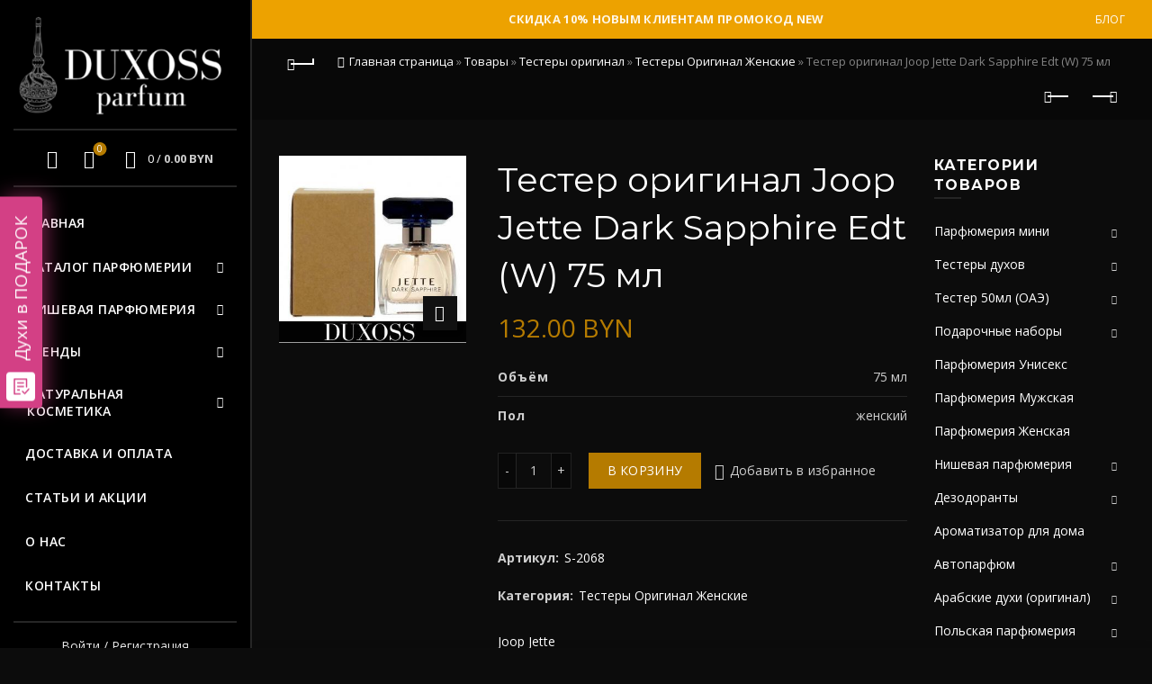

--- FILE ---
content_type: text/html; charset=UTF-8
request_url: https://duxossparfum.by/product/tester-original-joop-jette-dark-sapphire-edt-w-75-ml/
body_size: 43857
content:
<!DOCTYPE html> <!--[if IE 8]><html class="ie ie8" lang="ru-RU" prefix="og: http://ogp.me/ns#"> <![endif]--> <!--[if !(IE 7) & !(IE 8)]><!--><html lang="ru-RU" prefix="og: http://ogp.me/ns#"> <!--<![endif]--><head><meta charset="UTF-8"><meta name="viewport" content="width=device-width, initial-scale=1.0, maximum-scale=1.0, user-scalable=no"><link rel="profile" href="https://gmpg.org/xfn/11"><link rel="pingback" href="https://duxossparfum.by/xmlrpc.php"><meta name="yandex-verification" content="6d79429348ab00b6" /> <script charset="UTF-8" src="//web.webpushs.com/js/push/144802e8ff7ed6e8a03fbb87269c134b_1.js" async></script> <link media="all" href="https://duxossparfum.by/wp-content/cache/autoptimize/css/autoptimize_5aa6dafedd20e72b7b49c19bcac9d347.css" rel="stylesheet" /><title>Тестер оригинал Joop Jette Dark Sapphire Edt (W) 75 мл купить в Минске | Duxoss Parfum</title><meta name="description" content="Купить Тестер оригинал Joop Jette Dark Sapphire Edt (W) 75 мл в интернет-магазине Duxoss. ✅Доставка Минск, Гомель, Могилёв, Брест, Гродно, Витебск. ✅Доступные цены. ✅В наличии и под заказ. Звоните!"/><link rel="canonical" href="https://duxossparfum.by/product/tester-original-joop-jette-dark-sapphire-edt-w-75-ml/" /><meta property="og:locale" content="ru_RU" /><meta property="og:type" content="article" /><meta property="og:title" content="Тестер оригинал Joop Jette Dark Sapphire Edt (W) 75 мл купить в Минске | Duxoss Parfum" /><meta property="og:description" content="Купить Тестер оригинал Joop Jette Dark Sapphire Edt (W) 75 мл в интернет-магазине Duxoss. ✅Доставка Минск, Гомель, Могилёв, Брест, Гродно, Витебск. ✅Доступные цены. ✅В наличии и под заказ. Звоните!" /><meta property="og:url" content="https://duxossparfum.by/product/tester-original-joop-jette-dark-sapphire-edt-w-75-ml/" /><meta property="og:site_name" content="Duxoss Parfum" /><meta property="og:image" content="https://duxossparfum.by/wp-content/uploads/2021/01/088fdc34588fcaad0b2643a692268f23.jpg" /><meta property="og:image:secure_url" content="https://duxossparfum.by/wp-content/uploads/2021/01/088fdc34588fcaad0b2643a692268f23.jpg" /><meta property="og:image:width" content="340" /><meta property="og:image:height" content="340" /><meta name="twitter:card" content="summary_large_image" /><meta name="twitter:description" content="Купить Тестер оригинал Joop Jette Dark Sapphire Edt (W) 75 мл в интернет-магазине Duxoss. ✅Доставка Минск, Гомель, Могилёв, Брест, Гродно, Витебск. ✅Доступные цены. ✅В наличии и под заказ. Звоните!" /><meta name="twitter:title" content="Тестер оригинал Joop Jette Dark Sapphire Edt (W) 75 мл купить в Минске | Duxoss Parfum" /><meta name="twitter:image" content="https://duxossparfum.by/wp-content/uploads/2021/01/088fdc34588fcaad0b2643a692268f23.jpg" /> <script type='application/ld+json'>{"@context":"https://schema.org","@type":"BreadcrumbList","itemListElement":[{"@type":"ListItem","position":1,"item":{"@id":"https://duxossparfum.by/","name":"\u0413\u043b\u0430\u0432\u043d\u0430\u044f \u0441\u0442\u0440\u0430\u043d\u0438\u0446\u0430"}},{"@type":"ListItem","position":2,"item":{"@id":"https://duxossparfum.by/shop/","name":"\u0422\u043e\u0432\u0430\u0440\u044b"}},{"@type":"ListItem","position":3,"item":{"@id":"https://duxossparfum.by/product-category/originalnye-testery/","name":"\u0422\u0435\u0441\u0442\u0435\u0440\u044b \u043e\u0440\u0438\u0433\u0438\u043d\u0430\u043b"}},{"@type":"ListItem","position":4,"item":{"@id":"https://duxossparfum.by/product-category/originalnye-testery/testery-original-zhenskie/","name":"\u0422\u0435\u0441\u0442\u0435\u0440\u044b \u041e\u0440\u0438\u0433\u0438\u043d\u0430\u043b \u0416\u0435\u043d\u0441\u043a\u0438\u0435"}},{"@type":"ListItem","position":5,"item":{"@id":"https://duxossparfum.by/product/tester-original-joop-jette-dark-sapphire-edt-w-75-ml/","name":"\u0422\u0435\u0441\u0442\u0435\u0440 \u043e\u0440\u0438\u0433\u0438\u043d\u0430\u043b Joop Jette Dark Sapphire Edt (W) 75 \u043c\u043b"}}]}</script> <link rel='dns-prefetch' href='//fonts.googleapis.com' /><link rel='dns-prefetch' href='//s.w.org' /><link rel="alternate" type="application/rss+xml" title="Duxoss Parfum &raquo; Лента" href="https://duxossparfum.by/feed/" /><link rel="alternate" type="application/rss+xml" title="Duxoss Parfum &raquo; Лента комментариев" href="https://duxossparfum.by/comments/feed/" /><link rel="alternate" type="application/rss+xml" title="Duxoss Parfum &raquo; Лента комментариев к &laquo;Тестер оригинал Joop Jette Dark Sapphire Edt (W) 75 мл&raquo;" href="https://duxossparfum.by/product/tester-original-joop-jette-dark-sapphire-edt-w-75-ml/feed/" /><link rel='stylesheet' id='xts-google-fonts-css'  href='//fonts.googleapis.com/css?family=Open+Sans%3A300%2C400%2C600%2C700%2C800%2C300italic%2C400italic%2C600italic%2C700italic%2C800italic%7CMontserrat%3A100%2C200%2C300%2C400%2C500%2C600%2C700%2C800%2C900%2C100italic%2C200italic%2C300italic%2C400italic%2C500italic%2C600italic%2C700italic%2C800italic%2C900italic&#038;subset=cyrillic&#038;ver=5.1.0' type='text/css' media='all' /> <script type="text/template" id="tmpl-variation-template"><div class="woocommerce-variation-description">{{{ data.variation.variation_description }}}</div>
	<div class="woocommerce-variation-price">{{{ data.variation.price_html }}}</div>
	<div class="woocommerce-variation-availability">{{{ data.variation.availability_html }}}</div></script> <script type="text/template" id="tmpl-unavailable-variation-template"><p>Этот товар недоступен. Пожалуйста, выберите другую комбинацию.</p></script> <script type='text/javascript' src='https://duxossparfum.by/wp-includes/js/jquery/jquery.js?ver=1.12.4-wp'></script> <script type='text/javascript'>var wc_add_to_cart_params = {"ajax_url":"\/wp-admin\/admin-ajax.php","wc_ajax_url":"\/?wc-ajax=%%endpoint%%","i18n_view_cart":"\u041f\u0440\u043e\u0441\u043c\u043e\u0442\u0440 \u043a\u043e\u0440\u0437\u0438\u043d\u044b","cart_url":"https:\/\/duxossparfum.by\/cart\/","is_cart":"","cart_redirect_after_add":"no"};</script> <!--[if lt IE 9]> <script type='text/javascript' src='https://duxossparfum.by/wp-content/themes/basel/js/html5.min.js?ver=5.1.0'></script> <![endif]--><link rel='https://api.w.org/' href='https://duxossparfum.by/wp-json/' /><link rel="EditURI" type="application/rsd+xml" title="RSD" href="https://duxossparfum.by/xmlrpc.php?rsd" /><link rel="wlwmanifest" type="application/wlwmanifest+xml" href="https://duxossparfum.by/wp-includes/wlwmanifest.xml" /><meta name="generator" content="WordPress 5.4.18" /><meta name="generator" content="WooCommerce 4.8.0" /><link rel='shortlink' href='https://duxossparfum.by/?p=10268' /><link rel="alternate" type="application/json+oembed" href="https://duxossparfum.by/wp-json/oembed/1.0/embed?url=https%3A%2F%2Fduxossparfum.by%2Fproduct%2Ftester-original-joop-jette-dark-sapphire-edt-w-75-ml%2F" /><link rel="alternate" type="text/xml+oembed" href="https://duxossparfum.by/wp-json/oembed/1.0/embed?url=https%3A%2F%2Fduxossparfum.by%2Fproduct%2Ftester-original-joop-jette-dark-sapphire-edt-w-75-ml%2F&#038;format=xml" /><meta name="theme-color" content=""> <noscript><style>.woocommerce-product-gallery{ opacity: 1 !important; }</style></noscript><meta name="generator" content="Powered by WPBakery Page Builder - drag and drop page builder for WordPress."/><meta name="generator" content="Powered by Slider Revolution 6.2.15 - responsive, Mobile-Friendly Slider Plugin for WordPress with comfortable drag and drop interface." /><link rel="icon" href="https://duxossparfum.by/wp-content/uploads/2020/08/favicon.ico" sizes="32x32" /><link rel="icon" href="https://duxossparfum.by/wp-content/uploads/2020/08/favicon.ico" sizes="192x192" /><link rel="apple-touch-icon" href="https://duxossparfum.by/wp-content/uploads/2020/08/favicon.ico" /><meta name="msapplication-TileImage" content="https://duxossparfum.by/wp-content/uploads/2020/08/favicon.ico" /> <script type="text/javascript">function setREVStartSize(e){
			//window.requestAnimationFrame(function() {				 
				window.RSIW = window.RSIW===undefined ? window.innerWidth : window.RSIW;	
				window.RSIH = window.RSIH===undefined ? window.innerHeight : window.RSIH;	
				try {								
					var pw = document.getElementById(e.c).parentNode.offsetWidth,
						newh;
					pw = pw===0 || isNaN(pw) ? window.RSIW : pw;
					e.tabw = e.tabw===undefined ? 0 : parseInt(e.tabw);
					e.thumbw = e.thumbw===undefined ? 0 : parseInt(e.thumbw);
					e.tabh = e.tabh===undefined ? 0 : parseInt(e.tabh);
					e.thumbh = e.thumbh===undefined ? 0 : parseInt(e.thumbh);
					e.tabhide = e.tabhide===undefined ? 0 : parseInt(e.tabhide);
					e.thumbhide = e.thumbhide===undefined ? 0 : parseInt(e.thumbhide);
					e.mh = e.mh===undefined || e.mh=="" || e.mh==="auto" ? 0 : parseInt(e.mh,0);		
					if(e.layout==="fullscreen" || e.l==="fullscreen") 						
						newh = Math.max(e.mh,window.RSIH);					
					else{					
						e.gw = Array.isArray(e.gw) ? e.gw : [e.gw];
						for (var i in e.rl) if (e.gw[i]===undefined || e.gw[i]===0) e.gw[i] = e.gw[i-1];					
						e.gh = e.el===undefined || e.el==="" || (Array.isArray(e.el) && e.el.length==0)? e.gh : e.el;
						e.gh = Array.isArray(e.gh) ? e.gh : [e.gh];
						for (var i in e.rl) if (e.gh[i]===undefined || e.gh[i]===0) e.gh[i] = e.gh[i-1];
											
						var nl = new Array(e.rl.length),
							ix = 0,						
							sl;					
						e.tabw = e.tabhide>=pw ? 0 : e.tabw;
						e.thumbw = e.thumbhide>=pw ? 0 : e.thumbw;
						e.tabh = e.tabhide>=pw ? 0 : e.tabh;
						e.thumbh = e.thumbhide>=pw ? 0 : e.thumbh;					
						for (var i in e.rl) nl[i] = e.rl[i]<window.RSIW ? 0 : e.rl[i];
						sl = nl[0];									
						for (var i in nl) if (sl>nl[i] && nl[i]>0) { sl = nl[i]; ix=i;}															
						var m = pw>(e.gw[ix]+e.tabw+e.thumbw) ? 1 : (pw-(e.tabw+e.thumbw)) / (e.gw[ix]);					
						newh =  (e.gh[ix] * m) + (e.tabh + e.thumbh);
					}				
					if(window.rs_init_css===undefined) window.rs_init_css = document.head.appendChild(document.createElement("style"));					
					document.getElementById(e.c).height = newh+"px";
					window.rs_init_css.innerHTML += "#"+e.c+"_wrapper { height: "+newh+"px }";				
				} catch(e){
					console.log("Failure at Presize of Slider:" + e)
				}					   
			//});
		  };</script> <noscript><style>.wpb_animate_when_almost_visible { opacity: 1; }</style></noscript><meta name="google-site-verification" content="7M4UomipgO1uT4QMCxhKXQU826bGSrsrTmM8ajF1Rsw" /> <script src="//code.jivosite.com/widget/y6bc3RAbcQ" async></script>  <script src="//script.marquiz.ru/v1.js" type="application/javascript"></script> <script>document.addEventListener("DOMContentLoaded", function() {
  Marquiz.init({ 
    host: '//quiz.marquiz.ru', 
    id: '5f25b9ad744eda004479ec96', 
    autoOpen: 60, 
    autoOpenFreq: 'once', 
    openOnExit: true 
  });
});</script>    <script>!function(f,b,e,v,n,t,s)
  {if(f.fbq)return;n=f.fbq=function(){n.callMethod?
  n.callMethod.apply(n,arguments):n.queue.push(arguments)};
  if(!f._fbq)f._fbq=n;n.push=n;n.loaded=!0;n.version='2.0';
  n.queue=[];t=b.createElement(e);t.async=!0;
  t.src=v;s=b.getElementsByTagName(e)[0];
  s.parentNode.insertBefore(t,s)}(window, document,'script',
  'https://connect.facebook.net/en_US/fbevents.js');
  fbq('init', '1004601419977112');
  fbq('track', 'PageView');</script> <noscript><img height="1" width="1" style="display:none"
 src="https://www.facebook.com/tr?id=1004601419977112&ev=PageView&noscript=1"
/></noscript><meta name="651c346e96b09a20d145d0907b91d991" content=""><meta name="5e93e6cd9debacc08c0db4981e59f812" content="cf4fcb6ba8b4a19f090ab6f2bb9d55cc"><meta name="verify-admitad" content="0df2324e3c" /></head><body data-rsssl=1 class="product-template-default single single-product postid-10268 theme-basel woocommerce woocommerce-page woocommerce-no-js wrapper-full-width global-cart-design-1 global-search-full-screen global-header-vertical mobile-nav-from-left basel-product-design-default basel-dark catalog-mode-off categories-accordion-on global-wishlist-enable basel-top-bar-on basel-ajax-shop-on basel-ajax-search-on enable-sticky-header sticky-header-clone offcanvas-sidebar-mobile offcanvas-sidebar-tablet wpb-js-composer js-comp-ver-6.2.0 vc_responsive"><div class="login-form-side"><div class="widget-heading"><h3 class="widget-title">Вход</h3> <a href="#" class="widget-close">Закрыть</a></div><div class="login-form"><form method="post" class="login woocommerce-form woocommerce-form-login " action="https://duxossparfum.by/my-account/" ><p class="woocommerce-FormRow woocommerce-FormRow--wide form-row form-row-wide form-row-username"> <label for="username">Логин или email&nbsp;<span class="required">*</span></label> <input type="text" class="woocommerce-Input woocommerce-Input--text input-text" name="username" id="username" autocomplete="username" value="" /></p><p class="woocommerce-FormRow woocommerce-FormRow--wide form-row form-row-wide form-row-password"> <label for="password">Пароль&nbsp;<span class="required">*</span></label> <input class="woocommerce-Input woocommerce-Input--text input-text" type="password" name="password" id="password" autocomplete="current-password" /></p><p class="form-row"> <input type="hidden" id="woocommerce-login-nonce" name="woocommerce-login-nonce" value="12cbfc6383" /><input type="hidden" name="_wp_http_referer" value="/product/tester-original-joop-jette-dark-sapphire-edt-w-75-ml/" /> <button type="submit" class="woocommerce-button button woocommerce-form-login__submit" name="login" value="Войти">Войти</button></p><div class="login-form-footer"> <a href="https://duxossparfum.by/my-account/lost-password/" class="woocommerce-LostPassword lost_password">Потеряли пароль?</a> <label class="woocommerce-form__label woocommerce-form__label-for-checkbox woocommerce-form-login__rememberme"> <input class="woocommerce-form__input woocommerce-form__input-checkbox" name="rememberme" type="checkbox" value="forever" /> <span>Запомнить меня</span> </label></div></form></div><div class="register-question"> <span class="create-account-text">Нет счета?</span> <a class="btn btn-style-link" href="https://duxossparfum.by/my-account/?action=register">Создать учетную запись</a></div></div><div class="mobile-nav"><form role="search" method="get" id="searchform" class="searchform  basel-ajax-search" action="https://duxossparfum.by/"  data-thumbnail="1" data-price="1" data-count="5" data-post_type="product" data-symbols_count="3" data-sku="1"><div> <label class="screen-reader-text">Поиск:</label> <input type="text" class="search-field" placeholder="Поиск товаров..." value="" name="s" id="s" /> <input type="hidden" name="post_type" id="post_type" value="product"> <button type="submit" id="searchsubmit" value="Поиск">Поиск</button></div></form><div class="search-results-wrapper"><div class="basel-scroll"><div class="basel-search-results basel-scroll-content"></div></div></div><div class="menu-main-navigation-container"><ul id="menu-main-navigation" class="site-mobile-menu"><li id="menu-item-6208" class="menu-item menu-item-type-post_type menu-item-object-page menu-item-home menu-item-6208 menu-item-design-default item-event-hover"><a href="https://duxossparfum.by/">Главная</a></li><li id="menu-item-6209" class="menu-parfumes menu-item menu-item-type-post_type menu-item-object-page menu-item-has-children current_page_parent menu-item-6209 menu-item-design-full-width item-event-hover"><a href="https://duxossparfum.by/shop/">Каталог парфюмерии</a><div class="sub-menu-dropdown color-scheme-dark"><div class="container"><ul class="sub-menu color-scheme-dark"><li id="menu-item-6215" class="menu-item menu-item-type-taxonomy menu-item-object-product_cat menu-item-has-children menu-item-6215 menu-item-design-default item-event-hover"><a href="https://duxossparfum.by/product-category/parfyumeriya-mini/">Парфюмерия мини</a><ul class="sub-sub-menu color-scheme-dark"><li id="menu-item-17176" class="menu-item menu-item-type-taxonomy menu-item-object-product_cat menu-item-17176 menu-item-design-default item-event-hover"><a href="https://duxossparfum.by/product-category/parfyumeriya-mini/voyage-fragrance-10-ml-oae/">Voyage Fragrance 10 мл (ОАЭ)</a></li><li id="menu-item-6232" class="menu-item menu-item-type-taxonomy menu-item-object-product_cat menu-item-6232 menu-item-design-default item-event-hover"><a href="https://duxossparfum.by/product-category/parfyumeriya-mini/montale-20-ml/">Montale 20 ml</a></li><li id="menu-item-6233" class="menu-item menu-item-type-taxonomy menu-item-object-product_cat menu-item-6233 menu-item-design-default item-event-hover"><a href="https://duxossparfum.by/product-category/parfyumeriya-mini/duhi-15-ml/">Духи 15 ml</a></li><li id="menu-item-6234" class="menu-item menu-item-type-taxonomy menu-item-object-product_cat menu-item-6234 menu-item-design-default item-event-hover"><a href="https://duxossparfum.by/product-category/parfyumeriya-mini/duhi-3-po-20-ml/">Духи 3 по 20 ml</a></li><li id="menu-item-17178" class="menu-item menu-item-type-taxonomy menu-item-object-product_cat menu-item-17178 menu-item-design-default item-event-hover"><a href="https://duxossparfum.by/product-category/parfyumeriya-mini/duhi-33-ml/">Духи 33 мл</a></li><li id="menu-item-6240" class="menu-item menu-item-type-taxonomy menu-item-object-product_cat menu-item-6240 menu-item-design-default item-event-hover"><a href="https://duxossparfum.by/product-category/parfyumeriya-mini/duhi-35-ml/">Духи 35 мл</a></li><li id="menu-item-6241" class="menu-item menu-item-type-taxonomy menu-item-object-product_cat menu-item-6241 menu-item-design-default item-event-hover"><a href="https://duxossparfum.by/product-category/parfyumeriya-mini/duhi-45-ml-s-feromonami/">Духи 45 ml с феромонами</a></li><li id="menu-item-6242" class="menu-item menu-item-type-taxonomy menu-item-object-product_cat menu-item-6242 menu-item-design-default item-event-hover"><a href="https://duxossparfum.by/product-category/parfyumeriya-mini/duhi-45-ml-s-feromonami-tester/">Духи 45 ml с феромонами тестер</a></li><li id="menu-item-6243" class="menu-item menu-item-type-taxonomy menu-item-object-product_cat menu-item-6243 menu-item-design-default item-event-hover"><a href="https://duxossparfum.by/product-category/parfyumeriya-mini/duhi-s-feromonami-maslyanye-10ml/">Духи с феромонами (масляные) 10мл</a></li><li id="menu-item-6244" class="menu-item menu-item-type-taxonomy menu-item-object-product_cat menu-item-6244 menu-item-design-default item-event-hover"><a href="https://duxossparfum.by/product-category/parfyumeriya-mini/maslyanye-duhi-12-ml/">Масляные духи 12 мл</a></li><li id="menu-item-17177" class="menu-item menu-item-type-taxonomy menu-item-object-product_cat menu-item-17177 menu-item-design-default item-event-hover"><a href="https://duxossparfum.by/product-category/parfyumeriya-mini/masla-6-ml-al-riyad-oae/">Масла 6 мл Al-Riyad (ОАЭ)</a></li><li id="menu-item-6245" class="menu-item menu-item-type-taxonomy menu-item-object-product_cat menu-item-6245 menu-item-design-default item-event-hover"><a href="https://duxossparfum.by/product-category/parfyumeriya-mini/maslyanye-duhi-s-feromonami-10-ml-oae/">Масляные духи с феромонами 10 мл (ОАЭ)</a></li><li id="menu-item-6246" class="menu-item menu-item-type-taxonomy menu-item-object-product_cat menu-item-6246 menu-item-design-default item-event-hover"><a href="https://duxossparfum.by/product-category/parfyumeriya-mini/parfyumeriya-60ml/">Парфюмерия 60ml</a></li></ul></li><li id="menu-item-6220" class="menu-item menu-item-type-taxonomy menu-item-object-product_cat menu-item-has-children menu-item-6220 menu-item-design-default item-event-hover"><a href="https://duxossparfum.by/product-category/testery-duhov/">Тестеры духов</a><ul class="sub-sub-menu color-scheme-dark"><li id="menu-item-17189" class="menu-item menu-item-type-taxonomy menu-item-object-product_cat menu-item-17189 menu-item-design-default item-event-hover"><a href="https://duxossparfum.by/product-category/testery-duhov/testery-zhenskie/">Тестеры женские</a></li><li id="menu-item-17190" class="menu-item menu-item-type-taxonomy menu-item-object-product_cat menu-item-17190 menu-item-design-default item-event-hover"><a href="https://duxossparfum.by/product-category/testery-duhov/testery-muzhskie/">Тестеры мужские</a></li><li id="menu-item-17191" class="menu-item menu-item-type-taxonomy menu-item-object-product_cat menu-item-17191 menu-item-design-default item-event-hover"><a href="https://duxossparfum.by/product-category/testery-duhov/testery-uniseks/">Тестеры унисекс</a></li><li id="menu-item-6219" class="menu-item menu-item-type-taxonomy menu-item-object-product_cat menu-item-6219 menu-item-design-default item-event-hover"><a href="https://duxossparfum.by/product-category/tester-50ml-oae/">Тестер 50мл (ОАЭ)</a></li><li id="menu-item-17188" class="menu-item menu-item-type-taxonomy menu-item-object-product_cat menu-item-17188 menu-item-design-default item-event-hover"><a href="https://duxossparfum.by/product-category/testery-65ml-oae/">Тестеры 65мл (ОАЭ)</a></li><li id="menu-item-17181" class="menu-item menu-item-type-taxonomy menu-item-object-product_cat menu-item-17181 menu-item-design-default item-event-hover"><a href="https://duxossparfum.by/product-category/testery-duhov/testery-lyuks/">Тестеры Люкс</a></li><li id="menu-item-11613" class="menu-item menu-item-type-taxonomy menu-item-object-product_cat current-product-ancestor menu-item-has-children menu-item-11613 menu-item-design-default item-event-hover"><a href="https://duxossparfum.by/product-category/originalnye-testery/">Тестеры оригинал</a><ul class="sub-sub-menu color-scheme-dark"><li id="menu-item-11614" class="menu-item menu-item-type-taxonomy menu-item-object-product_cat current-product-ancestor current-menu-parent current-product-parent menu-item-11614 menu-item-design-default item-event-hover"><a href="https://duxossparfum.by/product-category/originalnye-testery/testery-original-zhenskie/">Тестеры Оригинал Женские</a></li><li id="menu-item-11615" class="menu-item menu-item-type-taxonomy menu-item-object-product_cat menu-item-11615 menu-item-design-default item-event-hover"><a href="https://duxossparfum.by/product-category/originalnye-testery/testery-original-muzhskie/">Тестеры Оригинал Мужские</a></li><li id="menu-item-11616" class="menu-item menu-item-type-taxonomy menu-item-object-product_cat menu-item-11616 menu-item-design-default item-event-hover"><a href="https://duxossparfum.by/product-category/originalnye-testery/testery-original-uniseks/">Тестеры Оригинал Унисекс</a></li></ul></li></ul></li><li id="menu-item-7627" class="menu-item menu-item-type-taxonomy menu-item-object-product_cat menu-item-has-children menu-item-7627 menu-item-design-default item-event-hover"><a href="https://duxossparfum.by/product-category/arabskie-duhi-original/">Арабские духи (оригинал)</a><ul class="sub-sub-menu color-scheme-dark"><li id="menu-item-7629" class="menu-item menu-item-type-taxonomy menu-item-object-product_cat menu-item-7629 menu-item-design-default item-event-hover"><a href="https://duxossparfum.by/product-category/arabskie-duhi-original/zhenskie-arabskie-duhi/">Женские арабские духи</a></li><li id="menu-item-7630" class="menu-item menu-item-type-taxonomy menu-item-object-product_cat menu-item-7630 menu-item-design-default item-event-hover"><a href="https://duxossparfum.by/product-category/arabskie-duhi-original/muzhskie-arabskie-duhi/">Мужские арабские духи</a></li><li id="menu-item-7628" class="menu-item menu-item-type-taxonomy menu-item-object-product_cat menu-item-7628 menu-item-design-default item-event-hover"><a href="https://duxossparfum.by/product-category/arabskie-duhi-original/arabskie-duhi-uniseks/">Арабские духи унисекс</a></li></ul></li><li id="menu-item-6210" class="menu-item menu-item-type-taxonomy menu-item-object-product_cat menu-item-has-children menu-item-6210 menu-item-design-default item-event-hover"><a href="https://duxossparfum.by/product-category/avtoparfyum/">Автопарфюм</a><ul class="sub-sub-menu color-scheme-dark"><li id="menu-item-6229" class="menu-item menu-item-type-taxonomy menu-item-object-product_cat menu-item-6229 menu-item-design-default item-event-hover"><a href="https://duxossparfum.by/product-category/avtoparfyum/avtoparfyum-kvadratnyj/">Автопарфюм квадратный</a></li><li id="menu-item-6230" class="menu-item menu-item-type-taxonomy menu-item-object-product_cat menu-item-6230 menu-item-design-default item-event-hover"><a href="https://duxossparfum.by/product-category/avtoparfyum/avtoparfyum-kruglyj/">Автопарфюм круглый</a></li><li id="menu-item-6231" class="menu-item menu-item-type-taxonomy menu-item-object-product_cat menu-item-6231 menu-item-design-default item-event-hover"><a href="https://duxossparfum.by/product-category/avtoparfyum/avtoparfyum-s-feromonami-kvadratnye/">Автопарфюм с феромонами (квадратные)</a></li></ul></li><li id="menu-item-17182" class="menu-item menu-item-type-taxonomy menu-item-object-product_cat menu-item-has-children menu-item-17182 menu-item-design-default item-event-hover"><a href="https://duxossparfum.by/product-category/nomernaya-parfyumeriya/">Номерная парфюмерия</a><ul class="sub-sub-menu color-scheme-dark"><li id="menu-item-17187" class="menu-item menu-item-type-taxonomy menu-item-object-product_cat menu-item-has-children menu-item-17187 menu-item-design-default item-event-hover"><a href="https://duxossparfum.by/product-category/nomernaya-parfyumeriya/parfyumeriya-uso/">Парфюмерия USO</a><ul class="sub-sub-menu color-scheme-dark"><li id="menu-item-17185" class="menu-item menu-item-type-taxonomy menu-item-object-product_cat menu-item-17185 menu-item-design-default item-event-hover"><a href="https://duxossparfum.by/product-category/nomernaya-parfyumeriya/parfyumeriya-uso/zhenskaya-parfyumeriya-uso/">Женская парфюмерия USO</a></li><li id="menu-item-17186" class="menu-item menu-item-type-taxonomy menu-item-object-product_cat menu-item-17186 menu-item-design-default item-event-hover"><a href="https://duxossparfum.by/product-category/nomernaya-parfyumeriya/parfyumeriya-uso/muzhskaya-parfyumeriya-uso/">Мужская парфюмерия USO</a></li></ul></li><li id="menu-item-17183" class="menu-item menu-item-type-taxonomy menu-item-object-product_cat menu-item-17183 menu-item-design-default item-event-hover"><a href="https://duxossparfum.by/product-category/nomernaya-parfyumeriya/silvana-50-ml/">Silvana 50 мл</a></li><li id="menu-item-17184" class="menu-item menu-item-type-taxonomy menu-item-object-product_cat menu-item-17184 menu-item-design-default item-event-hover"><a href="https://duxossparfum.by/product-category/nomernaya-parfyumeriya/saria-parfum/">Saria Parfum</a></li></ul></li><li id="menu-item-6214" class="menu-item menu-item-type-taxonomy menu-item-object-product_cat menu-item-6214 menu-item-design-default item-event-hover"><a href="https://duxossparfum.by/product-category/parfyumeriya-zhenskaya/">Парфюмерия Женская</a></li><li id="menu-item-6216" class="menu-item menu-item-type-taxonomy menu-item-object-product_cat menu-item-6216 menu-item-design-default item-event-hover"><a href="https://duxossparfum.by/product-category/parfyumeriya-muzhskaya/">Парфюмерия Мужская</a></li><li id="menu-item-6217" class="menu-item menu-item-type-taxonomy menu-item-object-product_cat menu-item-6217 menu-item-design-default item-event-hover"><a href="https://duxossparfum.by/product-category/parfyumeriya-uniseks/">Парфюмерия Унисекс</a></li><li id="menu-item-17179" class="menu-item menu-item-type-taxonomy menu-item-object-product_cat menu-item-17179 menu-item-design-default item-event-hover"><a href="https://duxossparfum.by/product-category/parfyumeriya-lyuks/">Парфюмерия Люкс</a></li><li id="menu-item-6211" class="menu-item menu-item-type-taxonomy menu-item-object-product_cat menu-item-6211 menu-item-design-default item-event-hover"><a href="https://duxossparfum.by/product-category/aromatizator-dlya-doma/">Ароматизатор для дома</a></li><li id="menu-item-6213" class="menu-item menu-item-type-taxonomy menu-item-object-product_cat menu-item-6213 menu-item-design-default item-event-hover"><a href="https://duxossparfum.by/product-category/nishevaya-parfyumeriya/">Нишевая парфюмерия</a></li><li id="menu-item-6218" class="menu-item menu-item-type-taxonomy menu-item-object-product_cat menu-item-has-children menu-item-6218 menu-item-design-default item-event-hover"><a href="https://duxossparfum.by/product-category/podarochnye-nabory/">Подарочные наборы</a><ul class="sub-sub-menu color-scheme-dark"><li id="menu-item-6247" class="menu-item menu-item-type-taxonomy menu-item-object-product_cat menu-item-6247 menu-item-design-default item-event-hover"><a href="https://duxossparfum.by/product-category/podarochnye-nabory/nabor-kilian-5x75/">Набор Kilian 5&#215;7,5</a></li><li id="menu-item-6248" class="menu-item menu-item-type-taxonomy menu-item-object-product_cat menu-item-6248 menu-item-design-default item-event-hover"><a href="https://duxossparfum.by/product-category/podarochnye-nabory/nabory-mini-parfyuma-5h11-ml/">Наборы мини-парфюма 5х11 ml</a></li><li id="menu-item-6249" class="menu-item menu-item-type-taxonomy menu-item-object-product_cat menu-item-6249 menu-item-design-default item-event-hover"><a href="https://duxossparfum.by/product-category/podarochnye-nabory/podarochnye-nabory-5-po-15-ml/">Подарочные наборы 5 по 15 ml</a></li></ul></li><li id="menu-item-7633" class="menu-item menu-item-type-taxonomy menu-item-object-product_cat menu-item-has-children menu-item-7633 menu-item-design-default item-event-hover"><a href="https://duxossparfum.by/product-category/polskaya-parfyumeriya/">Польская парфюмерия</a><ul class="sub-sub-menu color-scheme-dark"><li id="menu-item-7631" class="menu-item menu-item-type-taxonomy menu-item-object-product_cat menu-item-7631 menu-item-design-default item-event-hover"><a href="https://duxossparfum.by/product-category/polskaya-parfyumeriya/zhenskaya-polskaya-parfyumeriya/">Женская польская парфюмерия</a></li><li id="menu-item-7632" class="menu-item menu-item-type-taxonomy menu-item-object-product_cat menu-item-7632 menu-item-design-default item-event-hover"><a href="https://duxossparfum.by/product-category/polskaya-parfyumeriya/muzhskaya-polskaya-parfyumeriya/">Мужская польская парфюмерия</a></li></ul></li><li id="menu-item-6225" class="menu-item menu-item-type-taxonomy menu-item-object-product_cat menu-item-has-children menu-item-6225 menu-item-design-default item-event-hover"><a href="https://duxossparfum.by/product-category/dezodoranty/">Дезодоранты</a><ul class="sub-sub-menu color-scheme-dark"><li id="menu-item-6222" class="menu-item menu-item-type-taxonomy menu-item-object-product_cat menu-item-6222 menu-item-design-default item-event-hover"><a href="https://duxossparfum.by/product-category/dezodoranty/zhenskie-dezodoranty/">Женские дезодоранты</a></li><li id="menu-item-6223" class="menu-item menu-item-type-taxonomy menu-item-object-product_cat menu-item-6223 menu-item-design-default item-event-hover"><a href="https://duxossparfum.by/product-category/dezodoranty/muzhskie-dezodoranty/">Мужские дезодоранты</a></li><li id="menu-item-6224" class="menu-item menu-item-type-taxonomy menu-item-object-product_cat menu-item-6224 menu-item-design-default item-event-hover"><a href="https://duxossparfum.by/product-category/dezodoranty/uniseks-dezodoranty/">Унисекс дезодоранты</a></li><li id="menu-item-7626" class="menu-item menu-item-type-taxonomy menu-item-object-product_cat menu-item-7626 menu-item-design-default item-event-hover"><a href="https://duxossparfum.by/product-category/dezodoranty/arabskie-dezodoranty/">Арабские дезодоранты</a></li></ul></li></ul></div></div></li><li id="menu-item-6250" class="text-mini menu-item menu-item-type-taxonomy menu-item-object-product_cat menu-item-has-children menu-item-6250 menu-item-design-full-width item-event-hover"><a href="https://duxossparfum.by/product-category/nishevaya-parfyumeriya/">Нишевая парфюмерия</a><div class="sub-menu-dropdown color-scheme-dark"><div class="container"><ul class="sub-menu color-scheme-dark"><li id="menu-item-6251" class="menu-item menu-item-type-taxonomy menu-item-object-product_cat menu-item-6251 menu-item-design-default item-event-hover"><a href="https://duxossparfum.by/product-category/nishevaya-parfyumeriya/aj-arabia/">Aj Arabia</a></li><li id="menu-item-6252" class="menu-item menu-item-type-taxonomy menu-item-object-product_cat menu-item-6252 menu-item-design-default item-event-hover"><a href="https://duxossparfum.by/product-category/nishevaya-parfyumeriya/ajmal/">Ajmal</a></li><li id="menu-item-6253" class="menu-item menu-item-type-taxonomy menu-item-object-product_cat menu-item-6253 menu-item-design-default item-event-hover"><a href="https://duxossparfum.by/product-category/nishevaya-parfyumeriya/alexandre-j/">Alexandre J</a></li><li id="menu-item-6254" class="menu-item menu-item-type-taxonomy menu-item-object-product_cat menu-item-6254 menu-item-design-default item-event-hover"><a href="https://duxossparfum.by/product-category/nishevaya-parfyumeriya/amouage/">Amouage</a></li><li id="menu-item-6255" class="menu-item menu-item-type-taxonomy menu-item-object-product_cat menu-item-6255 menu-item-design-default item-event-hover"><a href="https://duxossparfum.by/product-category/nishevaya-parfyumeriya/atelier-cologne/">Atelier Cologne</a></li><li id="menu-item-6256" class="menu-item menu-item-type-taxonomy menu-item-object-product_cat menu-item-6256 menu-item-design-default item-event-hover"><a href="https://duxossparfum.by/product-category/nishevaya-parfyumeriya/attar-collection/">Attar Collection</a></li><li id="menu-item-6257" class="menu-item menu-item-type-taxonomy menu-item-object-product_cat menu-item-6257 menu-item-design-default item-event-hover"><a href="https://duxossparfum.by/product-category/nishevaya-parfyumeriya/byredo/">Byredo</a></li><li id="menu-item-6258" class="menu-item menu-item-type-taxonomy menu-item-object-product_cat menu-item-6258 menu-item-design-default item-event-hover"><a href="https://duxossparfum.by/product-category/nishevaya-parfyumeriya/clive-christian/">Clive Christian</a></li><li id="menu-item-6259" class="menu-item menu-item-type-taxonomy menu-item-object-product_cat menu-item-6259 menu-item-design-default item-event-hover"><a href="https://duxossparfum.by/product-category/nishevaya-parfyumeriya/ex-nihilo/">Ex Nihilo</a></li><li id="menu-item-6260" class="menu-item menu-item-type-taxonomy menu-item-object-product_cat menu-item-6260 menu-item-design-default item-event-hover"><a href="https://duxossparfum.by/product-category/nishevaya-parfyumeriya/franck-boclet/">Franck Boclet</a></li><li id="menu-item-6261" class="menu-item menu-item-type-taxonomy menu-item-object-product_cat menu-item-6261 menu-item-design-default item-event-hover"><a href="https://duxossparfum.by/product-category/nishevaya-parfyumeriya/jo-malone-london/">Jo Malone London</a></li><li id="menu-item-6262" class="menu-item menu-item-type-taxonomy menu-item-object-product_cat menu-item-6262 menu-item-design-default item-event-hover"><a href="https://duxossparfum.by/product-category/nishevaya-parfyumeriya/kilian/">Kilian</a></li><li id="menu-item-6263" class="menu-item menu-item-type-taxonomy menu-item-object-product_cat menu-item-6263 menu-item-design-default item-event-hover"><a href="https://duxossparfum.by/product-category/nishevaya-parfyumeriya/lalique/">Lalique</a></li><li id="menu-item-6264" class="menu-item menu-item-type-taxonomy menu-item-object-product_cat menu-item-6264 menu-item-design-default item-event-hover"><a href="https://duxossparfum.by/product-category/nishevaya-parfyumeriya/maison-francis-kurkdjian/">Maison Francis Kurkdjian</a></li><li id="menu-item-6265" class="menu-item menu-item-type-taxonomy menu-item-object-product_cat menu-item-6265 menu-item-design-default item-event-hover"><a href="https://duxossparfum.by/product-category/nishevaya-parfyumeriya/marc-jacobs/">Marc Jacobs</a></li><li id="menu-item-6266" class="menu-item menu-item-type-taxonomy menu-item-object-product_cat menu-item-6266 menu-item-design-default item-event-hover"><a href="https://duxossparfum.by/product-category/nishevaya-parfyumeriya/memo/">Memo</a></li><li id="menu-item-6267" class="menu-item menu-item-type-taxonomy menu-item-object-product_cat menu-item-6267 menu-item-design-default item-event-hover"><a href="https://duxossparfum.by/product-category/nishevaya-parfyumeriya/miu-miu/">Miu Miu</a></li><li id="menu-item-6268" class="menu-item menu-item-type-taxonomy menu-item-object-product_cat menu-item-6268 menu-item-design-default item-event-hover"><a href="https://duxossparfum.by/product-category/nishevaya-parfyumeriya/montale/">Montale</a></li><li id="menu-item-6269" class="menu-item menu-item-type-taxonomy menu-item-object-product_cat menu-item-6269 menu-item-design-default item-event-hover"><a href="https://duxossparfum.by/product-category/nishevaya-parfyumeriya/nasomatto/">Nasomatto</a></li><li id="menu-item-6270" class="menu-item menu-item-type-taxonomy menu-item-object-product_cat menu-item-6270 menu-item-design-default item-event-hover"><a href="https://duxossparfum.by/product-category/nishevaya-parfyumeriya/parfums-de-marly/">Parfums De Marly</a></li><li id="menu-item-6271" class="menu-item menu-item-type-taxonomy menu-item-object-product_cat menu-item-6271 menu-item-design-default item-event-hover"><a href="https://duxossparfum.by/product-category/nishevaya-parfyumeriya/project-renegades/">Project Renegades</a></li><li id="menu-item-6272" class="menu-item menu-item-type-taxonomy menu-item-object-product_cat menu-item-6272 menu-item-design-default item-event-hover"><a href="https://duxossparfum.by/product-category/nishevaya-parfyumeriya/shaik-sheik/">Shaik, Sheik</a></li><li id="menu-item-6273" class="menu-item menu-item-type-taxonomy menu-item-object-product_cat menu-item-6273 menu-item-design-default item-event-hover"><a href="https://duxossparfum.by/product-category/nishevaya-parfyumeriya/sospiro/">Sospiro</a></li><li id="menu-item-6274" class="menu-item menu-item-type-taxonomy menu-item-object-product_cat menu-item-6274 menu-item-design-default item-event-hover"><a href="https://duxossparfum.by/product-category/nishevaya-parfyumeriya/tiffanyco/">Tiffany&#038;Co</a></li><li id="menu-item-6275" class="menu-item menu-item-type-taxonomy menu-item-object-product_cat menu-item-6275 menu-item-design-default item-event-hover"><a href="https://duxossparfum.by/product-category/nishevaya-parfyumeriya/tiziana-terenzi/">Tiziana Terenzi</a></li><li id="menu-item-6276" class="menu-item menu-item-type-taxonomy menu-item-object-product_cat menu-item-6276 menu-item-design-default item-event-hover"><a href="https://duxossparfum.by/product-category/nishevaya-parfyumeriya/v-canto/">V Canto</a></li><li id="menu-item-6277" class="menu-item menu-item-type-taxonomy menu-item-object-product_cat menu-item-6277 menu-item-design-default item-event-hover"><a href="https://duxossparfum.by/product-category/nishevaya-parfyumeriya/xerjoff/">Xerjoff</a></li><li id="menu-item-6278" class="menu-item menu-item-type-taxonomy menu-item-object-product_cat menu-item-6278 menu-item-design-default item-event-hover"><a href="https://duxossparfum.by/product-category/nishevaya-parfyumeriya/zarkoperfume/">Zarkoperfume</a></li></ul></div></div></li><li id="menu-item-6207" class="text-mini menu-item menu-item-type-post_type menu-item-object-page menu-item-has-children menu-item-6207 menu-item-design-full-width item-event-hover"><a href="https://duxossparfum.by/brendy/">Бренды</a><div class="sub-menu-dropdown color-scheme-dark"><div class="container"><ul class="sub-menu color-scheme-dark"><li id="menu-item-11617" class="menu-item menu-item-type-taxonomy menu-item-object-pwb-brand menu-item-11617 menu-item-design-default item-event-hover"><a href="https://duxossparfum.by/brand/adidas/">Adidas</a></li><li id="menu-item-6356" class="menu-item menu-item-type-taxonomy menu-item-object-pwb-brand menu-item-6356 menu-item-design-default item-event-hover menu-item-has-children"><a href="https://duxossparfum.by/brand/agent-provocateur/">Agent Provocateur</a></li><li id="menu-item-6357" class="menu-item menu-item-type-taxonomy menu-item-object-pwb-brand menu-item-6357 menu-item-design-default item-event-hover"><a href="https://duxossparfum.by/brand/aj-arabia/">Aj Arabia</a></li><li id="menu-item-7634" class="menu-item menu-item-type-taxonomy menu-item-object-pwb-brand menu-item-7634 menu-item-design-default item-event-hover"><a href="https://duxossparfum.by/brand/afnan/">Afnan</a></li><li id="menu-item-6358" class="menu-item menu-item-type-taxonomy menu-item-object-pwb-brand menu-item-6358 menu-item-design-default item-event-hover"><a href="https://duxossparfum.by/brand/ajmal/">Ajmal</a></li><li id="menu-item-7635" class="menu-item menu-item-type-taxonomy menu-item-object-pwb-brand menu-item-7635 menu-item-design-default item-event-hover"><a href="https://duxossparfum.by/brand/armaf/">Armaf</a></li><li id="menu-item-7636" class="menu-item menu-item-type-taxonomy menu-item-object-pwb-brand menu-item-7636 menu-item-design-default item-event-hover"><a href="https://duxossparfum.by/brand/arqus/">Arqus</a></li><li id="menu-item-6359" class="menu-item menu-item-type-taxonomy menu-item-object-pwb-brand menu-item-6359 menu-item-design-default item-event-hover"><a href="https://duxossparfum.by/brand/al-rehab/">Al Rehab</a></li><li id="menu-item-6360" class="menu-item menu-item-type-taxonomy menu-item-object-pwb-brand menu-item-6360 menu-item-design-default item-event-hover"><a href="https://duxossparfum.by/brand/alexandre-j/">Alexandre.j</a></li><li id="menu-item-6361" class="menu-item menu-item-type-taxonomy menu-item-object-pwb-brand menu-item-6361 menu-item-design-default item-event-hover"><a href="https://duxossparfum.by/brand/amouage/">Amouage</a></li><li id="menu-item-6362" class="menu-item menu-item-type-taxonomy menu-item-object-pwb-brand menu-item-6362 menu-item-design-default item-event-hover"><a href="https://duxossparfum.by/brand/antonio-banderas/">Antonio Banderas</a></li><li id="menu-item-6363" class="menu-item menu-item-type-taxonomy menu-item-object-pwb-brand menu-item-6363 menu-item-design-default item-event-hover"><a href="https://duxossparfum.by/brand/armand-basi/">Armand Basi</a></li><li id="menu-item-6364" class="menu-item menu-item-type-taxonomy menu-item-object-pwb-brand menu-item-6364 menu-item-design-default item-event-hover"><a href="https://duxossparfum.by/brand/atelier-cologne/">Atelier Cologne</a></li><li id="menu-item-6365" class="menu-item menu-item-type-taxonomy menu-item-object-pwb-brand menu-item-6365 menu-item-design-default item-event-hover"><a href="https://duxossparfum.by/brand/attar-collection/">Attar Collection</a></li><li id="menu-item-6366" class="menu-item menu-item-type-taxonomy menu-item-object-pwb-brand menu-item-6366 menu-item-design-default item-event-hover"><a href="https://duxossparfum.by/brand/azzaro/">Azzaro</a></li><li id="menu-item-11618" class="menu-item menu-item-type-taxonomy menu-item-object-pwb-brand menu-item-11618 menu-item-design-default item-event-hover"><a href="https://duxossparfum.by/brand/balenciaga/">Balenciaga</a></li><li id="menu-item-6367" class="menu-item menu-item-type-taxonomy menu-item-object-pwb-brand menu-item-6367 menu-item-design-default item-event-hover"><a href="https://duxossparfum.by/brand/baldessarini/">Baldessarini</a></li><li id="menu-item-11619" class="menu-item menu-item-type-taxonomy menu-item-object-pwb-brand menu-item-11619 menu-item-design-default item-event-hover"><a href="https://duxossparfum.by/brand/banana-republic/">Banana Republic</a></li><li id="menu-item-6368" class="menu-item menu-item-type-taxonomy menu-item-object-pwb-brand menu-item-6368 menu-item-design-default item-event-hover"><a href="https://duxossparfum.by/brand/benefit/">Benefit</a></li><li id="menu-item-11620" class="menu-item menu-item-type-taxonomy menu-item-object-pwb-brand menu-item-11620 menu-item-design-default item-event-hover"><a href="https://duxossparfum.by/brand/bentley/">Bentley</a></li><li id="menu-item-7637" class="menu-item menu-item-type-taxonomy menu-item-object-pwb-brand menu-item-7637 menu-item-design-default item-event-hover"><a href="https://duxossparfum.by/brand/bogart/">Bogart</a></li><li id="menu-item-6369" class="menu-item menu-item-type-taxonomy menu-item-object-pwb-brand menu-item-6369 menu-item-design-default item-event-hover"><a href="https://duxossparfum.by/brand/bond-no-9/">Bond No 9</a></li><li id="menu-item-6370" class="menu-item menu-item-type-taxonomy menu-item-object-pwb-brand menu-item-6370 menu-item-design-default item-event-hover"><a href="https://duxossparfum.by/brand/burberry/">Burberry</a></li><li id="menu-item-6371" class="menu-item menu-item-type-taxonomy menu-item-object-pwb-brand menu-item-6371 menu-item-design-default item-event-hover"><a href="https://duxossparfum.by/brand/bvlgari/">Bvlgari</a></li><li id="menu-item-6372" class="menu-item menu-item-type-taxonomy menu-item-object-pwb-brand menu-item-6372 menu-item-design-default item-event-hover"><a href="https://duxossparfum.by/brand/byredo/">Byredo</a></li><li id="menu-item-6373" class="menu-item menu-item-type-taxonomy menu-item-object-pwb-brand menu-item-6373 menu-item-design-default item-event-hover"><a href="https://duxossparfum.by/brand/cacharel/">Cacharel</a></li><li id="menu-item-7638" class="menu-item menu-item-type-taxonomy menu-item-object-pwb-brand menu-item-7638 menu-item-design-default item-event-hover"><a href="https://duxossparfum.by/brand/caldion/">Caldion</a></li><li id="menu-item-6374" class="menu-item menu-item-type-taxonomy menu-item-object-pwb-brand menu-item-6374 menu-item-design-default item-event-hover item-with-label item-label-hot"><a href="https://duxossparfum.by/brand/calvin-klein/">Calvin Klein<span class="menu-label menu-label-hot">Хит</span></a></li><li id="menu-item-7639" class="menu-item menu-item-type-taxonomy menu-item-object-pwb-brand menu-item-7639 menu-item-design-default item-event-hover"><a href="https://duxossparfum.by/brand/camara/">Camara</a></li><li id="menu-item-6375" class="menu-item menu-item-type-taxonomy menu-item-object-pwb-brand menu-item-6375 menu-item-design-default item-event-hover"><a href="https://duxossparfum.by/brand/carolina-herrera/">Carolina Herrera</a></li><li id="menu-item-6376" class="menu-item menu-item-type-taxonomy menu-item-object-pwb-brand menu-item-6376 menu-item-design-default item-event-hover"><a href="https://duxossparfum.by/brand/cerutti/">Cerutti</a></li><li id="menu-item-6377" class="menu-item menu-item-type-taxonomy menu-item-object-pwb-brand menu-item-6377 menu-item-design-default item-event-hover item-with-label item-label-hot"><a href="https://duxossparfum.by/brand/chanel/">Chanel<span class="menu-label menu-label-hot">Хит</span></a></li><li id="menu-item-6378" class="menu-item menu-item-type-taxonomy menu-item-object-pwb-brand menu-item-6378 menu-item-design-default item-event-hover"><a href="https://duxossparfum.by/brand/chloe/">Chloe</a></li><li id="menu-item-6379" class="menu-item menu-item-type-taxonomy menu-item-object-pwb-brand menu-item-6379 menu-item-design-default item-event-hover"><a href="https://duxossparfum.by/brand/christina-aguilera/">Christina Aguilera</a></li><li id="menu-item-6380" class="menu-item menu-item-type-taxonomy menu-item-object-pwb-brand menu-item-6380 menu-item-design-default item-event-hover"><a href="https://duxossparfum.by/brand/clinique/">Clinique</a></li><li id="menu-item-6381" class="menu-item menu-item-type-taxonomy menu-item-object-pwb-brand menu-item-6381 menu-item-design-default item-event-hover"><a href="https://duxossparfum.by/brand/clive-christian/">Clive Christian</a></li><li id="menu-item-6382" class="menu-item menu-item-type-taxonomy menu-item-object-pwb-brand menu-item-6382 menu-item-design-default item-event-hover"><a href="https://duxossparfum.by/brand/creed/">Creed</a></li><li id="menu-item-6383" class="menu-item menu-item-type-taxonomy menu-item-object-pwb-brand menu-item-6383 menu-item-design-default item-event-hover"><a href="https://duxossparfum.by/brand/davidoff/">Davidoff</a></li><li id="menu-item-6384" class="menu-item menu-item-type-taxonomy menu-item-object-pwb-brand menu-item-6384 menu-item-design-default item-event-hover item-with-label item-label-hot"><a href="https://duxossparfum.by/brand/dior/">Dior<span class="menu-label menu-label-hot">Хит</span></a></li><li id="menu-item-6385" class="menu-item menu-item-type-taxonomy menu-item-object-pwb-brand menu-item-6385 menu-item-design-default item-event-hover item-with-label item-label-hot"><a href="https://duxossparfum.by/brand/dolce-and-gabbana/">Dolce and Gabbana<span class="menu-label menu-label-hot">Хит</span></a></li><li id="menu-item-6386" class="menu-item menu-item-type-taxonomy menu-item-object-pwb-brand menu-item-6386 menu-item-design-default item-event-hover"><a href="https://duxossparfum.by/brand/donna-karan-dkny/">Donna Karan (DKNY)</a></li><li id="menu-item-6387" class="menu-item menu-item-type-taxonomy menu-item-object-pwb-brand menu-item-6387 menu-item-design-default item-event-hover"><a href="https://duxossparfum.by/brand/dsquared2/">DSQUARED2</a></li><li id="menu-item-6388" class="menu-item menu-item-type-taxonomy menu-item-object-pwb-brand menu-item-6388 menu-item-design-default item-event-hover"><a href="https://duxossparfum.by/brand/dunhill/">Dunhill</a></li><li id="menu-item-6389" class="menu-item menu-item-type-taxonomy menu-item-object-pwb-brand menu-item-6389 menu-item-design-default item-event-hover"><a href="https://duxossparfum.by/brand/eisenberg/">Eisenberg</a></li><li id="menu-item-6390" class="menu-item menu-item-type-taxonomy menu-item-object-pwb-brand menu-item-6390 menu-item-design-default item-event-hover"><a href="https://duxossparfum.by/brand/elie-saab/">Elie Saab</a></li><li id="menu-item-7642" class="menu-item menu-item-type-taxonomy menu-item-object-pwb-brand menu-item-7642 menu-item-design-default item-event-hover"><a href="https://duxossparfum.by/brand/escentric-molecules/">Escentric Molecules</a></li><li id="menu-item-7640" class="menu-item menu-item-type-taxonomy menu-item-object-pwb-brand menu-item-7640 menu-item-design-default item-event-hover"><a href="https://duxossparfum.by/brand/ekoz/">Ekoz</a></li><li id="menu-item-7644" class="menu-item menu-item-type-taxonomy menu-item-object-pwb-brand menu-item-7644 menu-item-design-default item-event-hover"><a href="https://duxossparfum.by/brand/estelle-vendome/">Estelle Vendome</a></li><li id="menu-item-6391" class="menu-item menu-item-type-taxonomy menu-item-object-pwb-brand menu-item-6391 menu-item-design-default item-event-hover"><a href="https://duxossparfum.by/brand/elizabeth-arden/">Elizabeth Arden</a></li><li id="menu-item-6392" class="menu-item menu-item-type-taxonomy menu-item-object-pwb-brand menu-item-6392 menu-item-design-default item-event-hover"><a href="https://duxossparfum.by/brand/escada/">Escada</a></li><li id="menu-item-7641" class="menu-item menu-item-type-taxonomy menu-item-object-pwb-brand menu-item-7641 menu-item-design-default item-event-hover"><a href="https://duxossparfum.by/brand/emper/">Emper</a></li><li id="menu-item-6393" class="menu-item menu-item-type-taxonomy menu-item-object-pwb-brand menu-item-6393 menu-item-design-default item-event-hover"><a href="https://duxossparfum.by/brand/escentric-molecules/">Escentric Molecules</a></li><li id="menu-item-7643" class="menu-item menu-item-type-taxonomy menu-item-object-pwb-brand menu-item-7643 menu-item-design-default item-event-hover"><a href="https://duxossparfum.by/brand/estelle-ewen/">Estelle Ewen</a></li><li id="menu-item-6394" class="menu-item menu-item-type-taxonomy menu-item-object-pwb-brand menu-item-6394 menu-item-design-default item-event-hover"><a href="https://duxossparfum.by/brand/ex-nihilo/">Ex Nihilo</a></li><li id="menu-item-6395" class="menu-item menu-item-type-taxonomy menu-item-object-pwb-brand menu-item-6395 menu-item-design-default item-event-hover"><a href="https://duxossparfum.by/brand/franck-boclet/">Franck boclet</a></li><li id="menu-item-6396" class="menu-item menu-item-type-taxonomy menu-item-object-pwb-brand menu-item-6396 menu-item-design-default item-event-hover"><a href="https://duxossparfum.by/brand/frederic-malle/">Frederic Malle</a></li><li id="menu-item-7645" class="menu-item menu-item-type-taxonomy menu-item-object-pwb-brand menu-item-7645 menu-item-design-default item-event-hover"><a href="https://duxossparfum.by/brand/fly-falcon/">Fly Falcon</a></li><li id="menu-item-7646" class="menu-item menu-item-type-taxonomy menu-item-object-pwb-brand menu-item-7646 menu-item-design-default item-event-hover"><a href="https://duxossparfum.by/brand/fragrance-world/">Fragrance World</a></li><li id="menu-item-7647" class="menu-item menu-item-type-taxonomy menu-item-object-pwb-brand menu-item-7647 menu-item-design-default item-event-hover"><a href="https://duxossparfum.by/brand/geparlys/">Geparlys</a></li><li id="menu-item-6397" class="menu-item menu-item-type-taxonomy menu-item-object-pwb-brand menu-item-6397 menu-item-design-default item-event-hover"><a href="https://duxossparfum.by/brand/gian-marco-venturi/">Gian Marco Venturi</a></li><li id="menu-item-6398" class="menu-item menu-item-type-taxonomy menu-item-object-pwb-brand menu-item-6398 menu-item-design-default item-event-hover item-with-label item-label-hot"><a href="https://duxossparfum.by/brand/giorgio-armani/">Giorgio Armani<span class="menu-label menu-label-hot">Хит</span></a></li><li id="menu-item-6399" class="menu-item menu-item-type-taxonomy menu-item-object-pwb-brand menu-item-6399 menu-item-design-default item-event-hover item-with-label item-label-hot"><a href="https://duxossparfum.by/brand/givenchy/">Givenchy<span class="menu-label menu-label-hot">Хит</span></a></li><li id="menu-item-6400" class="menu-item menu-item-type-taxonomy menu-item-object-pwb-brand menu-item-6400 menu-item-design-default item-event-hover item-with-label item-label-hot"><a href="https://duxossparfum.by/brand/gucci/">Gucci<span class="menu-label menu-label-hot">Хит</span></a></li><li id="menu-item-6401" class="menu-item menu-item-type-taxonomy menu-item-object-pwb-brand menu-item-6401 menu-item-design-default item-event-hover"><a href="https://duxossparfum.by/brand/guerlain/">Guerlain</a></li><li id="menu-item-6402" class="menu-item menu-item-type-taxonomy menu-item-object-pwb-brand menu-item-6402 menu-item-design-default item-event-hover"><a href="https://duxossparfum.by/brand/guy-laroche/">Guy Laroche</a></li><li id="menu-item-7648" class="menu-item menu-item-type-taxonomy menu-item-object-pwb-brand menu-item-7648 menu-item-design-default item-event-hover"><a href="https://duxossparfum.by/brand/haramain/">Haramain</a></li><li id="menu-item-6403" class="menu-item menu-item-type-taxonomy menu-item-object-pwb-brand menu-item-6403 menu-item-design-default item-event-hover"><a href="https://duxossparfum.by/brand/hermes/">Hermes</a></li><li id="menu-item-6404" class="menu-item menu-item-type-taxonomy menu-item-object-pwb-brand menu-item-6404 menu-item-design-default item-event-hover item-with-label item-label-hot"><a href="https://duxossparfum.by/brand/hugo-boss/">Hugo Boss<span class="menu-label menu-label-hot">Хит</span></a></li><li id="menu-item-7649" class="menu-item menu-item-type-taxonomy menu-item-object-pwb-brand menu-item-7649 menu-item-design-default item-event-hover"><a href="https://duxossparfum.by/brand/hunclife/">Hunclife</a></li><li id="menu-item-6405" class="menu-item menu-item-type-taxonomy menu-item-object-pwb-brand menu-item-6405 menu-item-design-default item-event-hover"><a href="https://duxossparfum.by/brand/initio-magnetic/">Initio Magnetic</a></li><li id="menu-item-6406" class="menu-item menu-item-type-taxonomy menu-item-object-pwb-brand menu-item-6406 menu-item-design-default item-event-hover"><a href="https://duxossparfum.by/brand/issey-miyake/">Issey Miyake</a></li><li id="menu-item-6407" class="menu-item menu-item-type-taxonomy menu-item-object-pwb-brand menu-item-6407 menu-item-design-default item-event-hover"><a href="https://duxossparfum.by/brand/jean-paul-gaultier/">Jean Paul Gaultier</a></li><li id="menu-item-6408" class="menu-item menu-item-type-taxonomy menu-item-object-pwb-brand menu-item-6408 menu-item-design-default item-event-hover"><a href="https://duxossparfum.by/brand/jimmy-choo/">Jimmy Choo</a></li><li id="menu-item-6409" class="menu-item menu-item-type-taxonomy menu-item-object-pwb-brand menu-item-6409 menu-item-design-default item-event-hover"><a href="https://duxossparfum.by/brand/jo-malone-london/">Jo Malone London</a></li><li id="menu-item-7651" class="menu-item menu-item-type-taxonomy menu-item-object-pwb-brand menu-item-7651 menu-item-design-default item-event-hover"><a href="https://duxossparfum.by/brand/johan-b/">Johan.b</a></li><li id="menu-item-7652" class="menu-item menu-item-type-taxonomy menu-item-object-pwb-brand menu-item-7652 menu-item-design-default item-event-hover"><a href="https://duxossparfum.by/brand/just-hookah/">Just Hookah</a></li><li id="menu-item-7653" class="menu-item menu-item-type-taxonomy menu-item-object-pwb-brand menu-item-7653 menu-item-design-default item-event-hover"><a href="https://duxossparfum.by/brand/karen-low/">Karen Low</a></li><li id="menu-item-7654" class="menu-item menu-item-type-taxonomy menu-item-object-pwb-brand menu-item-7654 menu-item-design-default item-event-hover"><a href="https://duxossparfum.by/brand/khadlaj/">Khadlaj</a></li><li id="menu-item-6410" class="menu-item menu-item-type-taxonomy menu-item-object-pwb-brand menu-item-6410 menu-item-design-default item-event-hover"><a href="https://duxossparfum.by/brand/katy-perry/">Katy Perry</a></li><li id="menu-item-6411" class="menu-item menu-item-type-taxonomy menu-item-object-pwb-brand menu-item-6411 menu-item-design-default item-event-hover"><a href="https://duxossparfum.by/brand/kenzo/">Kenzo</a></li><li id="menu-item-6412" class="menu-item menu-item-type-taxonomy menu-item-object-pwb-brand menu-item-6412 menu-item-design-default item-event-hover"><a href="https://duxossparfum.by/brand/kilian/">Kilian</a></li><li id="menu-item-6413" class="menu-item menu-item-type-taxonomy menu-item-object-pwb-brand menu-item-6413 menu-item-design-default item-event-hover item-with-label item-label-hot"><a href="https://duxossparfum.by/brand/lacoste/">Lacoste<span class="menu-label menu-label-hot">Хит</span></a></li><li id="menu-item-6414" class="menu-item menu-item-type-taxonomy menu-item-object-pwb-brand menu-item-6414 menu-item-design-default item-event-hover"><a href="https://duxossparfum.by/brand/lalique/">Lalique</a></li><li id="menu-item-6415" class="menu-item menu-item-type-taxonomy menu-item-object-pwb-brand menu-item-6415 menu-item-design-default item-event-hover"><a href="https://duxossparfum.by/brand/lancome/">Lancome</a></li><li id="menu-item-6416" class="menu-item menu-item-type-taxonomy menu-item-object-pwb-brand menu-item-6416 menu-item-design-default item-event-hover"><a href="https://duxossparfum.by/brand/lanvin/">Lanvin</a></li><li id="menu-item-6417" class="menu-item menu-item-type-taxonomy menu-item-object-pwb-brand menu-item-6417 menu-item-design-default item-event-hover"><a href="https://duxossparfum.by/brand/laurent-mazzone/">Laurent Mazzone</a></li><li id="menu-item-7659" class="menu-item menu-item-type-taxonomy menu-item-object-pwb-brand menu-item-7659 menu-item-design-default item-event-hover"><a href="https://duxossparfum.by/brand/lattafa/">Lattafa</a></li><li id="menu-item-7658" class="menu-item menu-item-type-taxonomy menu-item-object-pwb-brand menu-item-7658 menu-item-design-default item-event-hover"><a href="https://duxossparfum.by/brand/lamuse/">LaMuse</a></li><li id="menu-item-6418" class="menu-item menu-item-type-taxonomy menu-item-object-pwb-brand menu-item-6418 menu-item-design-default item-event-hover"><a href="https://duxossparfum.by/brand/louis-vuitton/">Louis Vuitton</a></li><li id="menu-item-7656" class="menu-item menu-item-type-taxonomy menu-item-object-pwb-brand menu-item-7656 menu-item-design-default item-event-hover"><a href="https://duxossparfum.by/brand/laizah/">Laizah</a></li><li id="menu-item-7655" class="menu-item menu-item-type-taxonomy menu-item-object-pwb-brand menu-item-7655 menu-item-design-default item-event-hover"><a href="https://duxossparfum.by/brand/la-parfum-galleria/">LA Parfum Galleria</a></li><li id="menu-item-7661" class="menu-item menu-item-type-taxonomy menu-item-object-pwb-brand menu-item-7661 menu-item-design-default item-event-hover"><a href="https://duxossparfum.by/brand/little-black-dress/">Little Black Dress</a></li><li id="menu-item-7657" class="menu-item menu-item-type-taxonomy menu-item-object-pwb-brand menu-item-7657 menu-item-design-default item-event-hover"><a href="https://duxossparfum.by/brand/lak-paris/">LAK Paris</a></li><li id="menu-item-7660" class="menu-item menu-item-type-taxonomy menu-item-object-pwb-brand menu-item-7660 menu-item-design-default item-event-hover"><a href="https://duxossparfum.by/brand/le-falcone/">Le Falcone</a></li><li id="menu-item-6419" class="menu-item menu-item-type-taxonomy menu-item-object-pwb-brand menu-item-6419 menu-item-design-default item-event-hover"><a href="https://duxossparfum.by/brand/m-a-c/">M.A.C.</a></li><li id="menu-item-6420" class="menu-item menu-item-type-taxonomy menu-item-object-pwb-brand menu-item-6420 menu-item-design-default item-event-hover"><a href="https://duxossparfum.by/brand/madonna/">Madonna</a></li><li id="menu-item-6421" class="menu-item menu-item-type-taxonomy menu-item-object-pwb-brand menu-item-6421 menu-item-design-default item-event-hover"><a href="https://duxossparfum.by/brand/maison-francis-kurkdjian/">Maison Francis Kurkdjian</a></li><li id="menu-item-6422" class="menu-item menu-item-type-taxonomy menu-item-object-pwb-brand menu-item-6422 menu-item-design-default item-event-hover"><a href="https://duxossparfum.by/brand/mancera/">Mancera</a></li><li id="menu-item-6423" class="menu-item menu-item-type-taxonomy menu-item-object-pwb-brand menu-item-6423 menu-item-design-default item-event-hover"><a href="https://duxossparfum.by/brand/mandarina-duck/">Mandarina Duck</a></li><li id="menu-item-6424" class="menu-item menu-item-type-taxonomy menu-item-object-pwb-brand menu-item-6424 menu-item-design-default item-event-hover"><a href="https://duxossparfum.by/brand/mars-jacobs/">Marс Jacobs</a></li><li id="menu-item-6425" class="menu-item menu-item-type-taxonomy menu-item-object-pwb-brand menu-item-6425 menu-item-design-default item-event-hover"><a href="https://duxossparfum.by/brand/memo/">Memo</a></li><li id="menu-item-6426" class="menu-item menu-item-type-taxonomy menu-item-object-pwb-brand menu-item-6426 menu-item-design-default item-event-hover"><a href="https://duxossparfum.by/brand/messi/">Messi</a></li><li id="menu-item-6427" class="menu-item menu-item-type-taxonomy menu-item-object-pwb-brand menu-item-6427 menu-item-design-default item-event-hover"><a href="https://duxossparfum.by/brand/miu-miu/">Miu Miu</a></li><li id="menu-item-6428" class="menu-item menu-item-type-taxonomy menu-item-object-pwb-brand menu-item-6428 menu-item-design-default item-event-hover"><a href="https://duxossparfum.by/brand/mont-blanc/">Mont Blanc</a></li><li id="menu-item-6429" class="menu-item menu-item-type-taxonomy menu-item-object-pwb-brand menu-item-6429 menu-item-design-default item-event-hover item-with-label item-label-hot"><a href="https://duxossparfum.by/brand/montale/">Montale<span class="menu-label menu-label-hot">Хит</span></a></li><li id="menu-item-7663" class="menu-item menu-item-type-taxonomy menu-item-object-pwb-brand menu-item-7663 menu-item-design-default item-event-hover"><a href="https://duxossparfum.by/brand/montana/">Montana</a></li><li id="menu-item-6430" class="menu-item menu-item-type-taxonomy menu-item-object-pwb-brand menu-item-6430 menu-item-design-default item-event-hover item-with-label item-label-hot"><a href="https://duxossparfum.by/brand/moschino/">Moschino<span class="menu-label menu-label-hot">Хит</span></a></li><li id="menu-item-7664" class="menu-item menu-item-type-taxonomy menu-item-object-pwb-brand menu-item-7664 menu-item-design-default item-event-hover"><a href="https://duxossparfum.by/brand/muse/">Muse</a></li><li id="menu-item-7662" class="menu-item menu-item-type-taxonomy menu-item-object-pwb-brand menu-item-7662 menu-item-design-default item-event-hover"><a href="https://duxossparfum.by/brand/mirada/">Mirada</a></li><li id="menu-item-7665" class="menu-item menu-item-type-taxonomy menu-item-object-pwb-brand menu-item-7665 menu-item-design-default item-event-hover"><a href="https://duxossparfum.by/brand/nabeel/">Nabeel</a></li><li id="menu-item-6431" class="menu-item menu-item-type-taxonomy menu-item-object-pwb-brand menu-item-6431 menu-item-design-default item-event-hover"><a href="https://duxossparfum.by/brand/narciso-rodriguez/">Narciso Rodriguez</a></li><li id="menu-item-6432" class="menu-item menu-item-type-taxonomy menu-item-object-pwb-brand menu-item-6432 menu-item-design-default item-event-hover"><a href="https://duxossparfum.by/brand/nasomatto/">Nasomatto</a></li><li id="menu-item-6433" class="menu-item menu-item-type-taxonomy menu-item-object-pwb-brand menu-item-6433 menu-item-design-default item-event-hover"><a href="https://duxossparfum.by/brand/nina-ricci/">Nina Ricci</a></li><li id="menu-item-6434" class="menu-item menu-item-type-taxonomy menu-item-object-pwb-brand menu-item-6434 menu-item-design-default item-event-hover"><a href="https://duxossparfum.by/brand/paco-rabanne/">Paco Rabanne</a></li><li id="menu-item-6435" class="menu-item menu-item-type-taxonomy menu-item-object-pwb-brand menu-item-6435 menu-item-design-default item-event-hover"><a href="https://duxossparfum.by/brand/parfums-de-marly/">Parfums de Marly</a></li><li id="menu-item-6436" class="menu-item menu-item-type-taxonomy menu-item-object-pwb-brand menu-item-6436 menu-item-design-default item-event-hover item-with-label item-label-hot"><a href="https://duxossparfum.by/brand/prada/">Prada<span class="menu-label menu-label-hot">Хит</span></a></li><li id="menu-item-6437" class="menu-item menu-item-type-taxonomy menu-item-object-pwb-brand menu-item-6437 menu-item-design-default item-event-hover"><a href="https://duxossparfum.by/brand/project-renegades/">Project Renegades</a></li><li id="menu-item-6438" class="menu-item menu-item-type-taxonomy menu-item-object-pwb-brand menu-item-6438 menu-item-design-default item-event-hover"><a href="https://duxossparfum.by/brand/ralph-lauren/">Ralph Lauren</a></li><li id="menu-item-7667" class="menu-item menu-item-type-taxonomy menu-item-object-pwb-brand menu-item-7667 menu-item-design-default item-event-hover"><a href="https://duxossparfum.by/brand/reeha/">Reeha</a></li><li id="menu-item-7668" class="menu-item menu-item-type-taxonomy menu-item-object-pwb-brand menu-item-7668 menu-item-design-default item-event-hover"><a href="https://duxossparfum.by/brand/remi-marguis/">Remi Marguis</a></li><li id="menu-item-7666" class="menu-item menu-item-type-taxonomy menu-item-object-pwb-brand menu-item-7666 menu-item-design-default item-event-hover"><a href="https://duxossparfum.by/brand/rasasi/">Rasasi</a></li><li id="menu-item-6440" class="menu-item menu-item-type-taxonomy menu-item-object-pwb-brand menu-item-6440 menu-item-design-default item-event-hover"><a href="https://duxossparfum.by/brand/salvatore-ferragamo/">Salvatore Ferragamo</a></li><li id="menu-item-6441" class="menu-item menu-item-type-taxonomy menu-item-object-pwb-brand menu-item-6441 menu-item-design-default item-event-hover"><a href="https://duxossparfum.by/brand/serge-lutens/">Serge Lutens</a></li><li id="menu-item-6442" class="menu-item menu-item-type-taxonomy menu-item-object-pwb-brand menu-item-6442 menu-item-design-default item-event-hover"><a href="https://duxossparfum.by/brand/sergio-tacchini/">Sergio Tacchini</a></li><li id="menu-item-6443" class="menu-item menu-item-type-taxonomy menu-item-object-pwb-brand menu-item-6443 menu-item-design-default item-event-hover"><a href="https://duxossparfum.by/brand/shaik/">Shaik</a></li><li id="menu-item-6444" class="menu-item menu-item-type-taxonomy menu-item-object-pwb-brand menu-item-6444 menu-item-design-default item-event-hover"><a href="https://duxossparfum.by/brand/sheik/">Sheik</a></li><li id="menu-item-6445" class="menu-item menu-item-type-taxonomy menu-item-object-pwb-brand menu-item-6445 menu-item-design-default item-event-hover"><a href="https://duxossparfum.by/brand/sheikh/">Sheikh</a></li><li id="menu-item-6446" class="menu-item menu-item-type-taxonomy menu-item-object-pwb-brand menu-item-6446 menu-item-design-default item-event-hover"><a href="https://duxossparfum.by/brand/simimi/">Simimi</a></li><li id="menu-item-6447" class="menu-item menu-item-type-taxonomy menu-item-object-pwb-brand menu-item-6447 menu-item-design-default item-event-hover"><a href="https://duxossparfum.by/brand/sospiro/">Sospiro</a></li><li id="menu-item-6448" class="menu-item menu-item-type-taxonomy menu-item-object-pwb-brand menu-item-6448 menu-item-design-default item-event-hover"><a href="https://duxossparfum.by/brand/thierry-mugler/">Thierry Mugler</a></li><li id="menu-item-6449" class="menu-item menu-item-type-taxonomy menu-item-object-pwb-brand menu-item-6449 menu-item-design-default item-event-hover"><a href="https://duxossparfum.by/brand/tiffany-co/">Tiffany &#038; Co</a></li><li id="menu-item-6450" class="menu-item menu-item-type-taxonomy menu-item-object-pwb-brand menu-item-6450 menu-item-design-default item-event-hover"><a href="https://duxossparfum.by/brand/tiziana-terenzi/">Tiziana Terenzi</a></li><li id="menu-item-6451" class="menu-item menu-item-type-taxonomy menu-item-object-pwb-brand menu-item-6451 menu-item-design-default item-event-hover item-with-label item-label-hot"><a href="https://duxossparfum.by/brand/tom-ford/">Tom Ford<span class="menu-label menu-label-hot">Хит</span></a></li><li id="menu-item-7669" class="menu-item menu-item-type-taxonomy menu-item-object-pwb-brand menu-item-7669 menu-item-design-default item-event-hover"><a href="https://duxossparfum.by/brand/the-house-of-oud/">The House Of Oud</a></li><li id="menu-item-6452" class="menu-item menu-item-type-taxonomy menu-item-object-pwb-brand menu-item-6452 menu-item-design-default item-event-hover"><a href="https://duxossparfum.by/brand/trussardi/">Trussardi</a></li><li id="menu-item-6453" class="menu-item menu-item-type-taxonomy menu-item-object-pwb-brand menu-item-6453 menu-item-design-default item-event-hover"><a href="https://duxossparfum.by/brand/v-canto/">V Canto</a></li><li id="menu-item-6454" class="menu-item menu-item-type-taxonomy menu-item-object-pwb-brand menu-item-6454 menu-item-design-default item-event-hover"><a href="https://duxossparfum.by/brand/valentino/">Valentino</a></li><li id="menu-item-6455" class="menu-item menu-item-type-taxonomy menu-item-object-pwb-brand menu-item-6455 menu-item-design-default item-event-hover item-with-label item-label-hot"><a href="https://duxossparfum.by/brand/versace/">Versace<span class="menu-label menu-label-hot">Хит</span></a></li><li id="menu-item-6456" class="menu-item menu-item-type-taxonomy menu-item-object-pwb-brand menu-item-6456 menu-item-design-default item-event-hover"><a href="https://duxossparfum.by/brand/victorias-secret/">Victoria&#8217;s Secret</a></li><li id="menu-item-6457" class="menu-item menu-item-type-taxonomy menu-item-object-pwb-brand menu-item-6457 menu-item-design-default item-event-hover"><a href="https://duxossparfum.by/brand/viktor-and-rolf/">Viktor and Rolf</a></li><li id="menu-item-7670" class="menu-item menu-item-type-taxonomy menu-item-object-pwb-brand menu-item-7670 menu-item-design-default item-event-hover"><a href="https://duxossparfum.by/brand/vittorio-bellucci/">Vittorio Bellucci</a></li><li id="menu-item-7671" class="menu-item menu-item-type-taxonomy menu-item-object-pwb-brand menu-item-7671 menu-item-design-default item-event-hover"><a href="https://duxossparfum.by/brand/vivace/">Vivace</a></li><li id="menu-item-7672" class="menu-item menu-item-type-taxonomy menu-item-object-pwb-brand menu-item-7672 menu-item-design-default item-event-hover"><a href="https://duxossparfum.by/brand/voyage-fragrance/">Voyage Fragrance</a></li><li id="menu-item-7673" class="menu-item menu-item-type-taxonomy menu-item-object-pwb-brand menu-item-7673 menu-item-design-default item-event-hover"><a href="https://duxossparfum.by/brand/vurv/">Vurv</a></li><li id="menu-item-7674" class="menu-item menu-item-type-taxonomy menu-item-object-pwb-brand menu-item-7674 menu-item-design-default item-event-hover"><a href="https://duxossparfum.by/brand/yves-de-sistelle/">Yves De Sistelle</a></li><li id="menu-item-6458" class="menu-item menu-item-type-taxonomy menu-item-object-pwb-brand menu-item-6458 menu-item-design-default item-event-hover"><a href="https://duxossparfum.by/brand/xerjoff/">Xerjoff</a></li><li id="menu-item-6459" class="menu-item menu-item-type-taxonomy menu-item-object-pwb-brand menu-item-6459 menu-item-design-default item-event-hover"><a href="https://duxossparfum.by/brand/yves-saint-laurent/">Yves Saint Laurent</a></li><li id="menu-item-6460" class="menu-item menu-item-type-taxonomy menu-item-object-pwb-brand menu-item-6460 menu-item-design-default item-event-hover"><a href="https://duxossparfum.by/brand/zadig-voltaire/">ZADIG &#038; VOLTAIRE</a></li><li id="menu-item-6461" class="menu-item menu-item-type-taxonomy menu-item-object-pwb-brand menu-item-6461 menu-item-design-default item-event-hover"><a href="https://duxossparfum.by/brand/zarkoperfume/">Zarkoperfume</a></li><li id="menu-item-11624" class="menu-item menu-item-type-taxonomy menu-item-object-pwb-brand menu-item-11624 menu-item-design-default item-event-hover"><a href="https://duxossparfum.by/brand/zhirinovskij/">Жириновский</a></li><li id="menu-item-11625" class="menu-item menu-item-type-taxonomy menu-item-object-pwb-brand menu-item-11625 menu-item-design-default item-event-hover"><a href="https://duxossparfum.by/brand/filipp-kirkorov/">Филипп Киркоров</a></li></ul></div></div></li><li id="menu-item-8265" class="menu-item menu-item-type-taxonomy menu-item-object-product_cat menu-item-has-children menu-item-8265 menu-item-design-default item-event-hover"><a href="https://duxossparfum.by/product-category/naturalnaya-kosmetika/">Натуральная косметика</a><div class="sub-menu-dropdown color-scheme-dark"><div class="container"><ul class="sub-menu color-scheme-dark"><li id="menu-item-8275" class="menu-item menu-item-type-taxonomy menu-item-object-product_cat menu-item-has-children menu-item-8275 menu-item-design-default item-event-hover"><a href="https://duxossparfum.by/product-category/naturalnaya-kosmetika/kosmetika-dlya-licza/">Косметика для лица</a><ul class="sub-sub-menu color-scheme-dark"><li id="menu-item-8284" class="menu-item menu-item-type-taxonomy menu-item-object-product_cat menu-item-has-children menu-item-8284 menu-item-design-default item-event-hover"><a href="https://duxossparfum.by/product-category/naturalnaya-kosmetika/kosmetika-dlya-licza/kremy-dlya-licza/">Кремы для лица</a><ul class="sub-sub-menu color-scheme-dark"><li id="menu-item-8281" class="menu-item menu-item-type-taxonomy menu-item-object-product_cat menu-item-8281 menu-item-design-default item-event-hover"><a href="https://duxossparfum.by/product-category/naturalnaya-kosmetika/kosmetika-dlya-licza/kremy-dlya-licza/kremy-dlya-vseh-tipov-kozhi/">Кремы для всех типов кожи</a></li><li id="menu-item-8282" class="menu-item menu-item-type-taxonomy menu-item-object-product_cat menu-item-8282 menu-item-design-default item-event-hover"><a href="https://duxossparfum.by/product-category/naturalnaya-kosmetika/kosmetika-dlya-licza/kremy-dlya-licza/kremy-dlya-kombinirovannoj-kozhi/">Кремы для комбинированной кожи</a></li><li id="menu-item-8283" class="menu-item menu-item-type-taxonomy menu-item-object-product_cat menu-item-8283 menu-item-design-default item-event-hover"><a href="https://duxossparfum.by/product-category/naturalnaya-kosmetika/kosmetika-dlya-licza/kremy-dlya-licza/kremy-dlya-suhoj-kozhi/">Кремы для сухой кожи</a></li></ul></li><li id="menu-item-8272" class="menu-item menu-item-type-taxonomy menu-item-object-product_cat menu-item-8272 menu-item-design-default item-event-hover"><a href="https://duxossparfum.by/product-category/naturalnaya-kosmetika/kosmetika-dlya-licza/ubtan/">Убтан</a></li><li id="menu-item-8271" class="menu-item menu-item-type-taxonomy menu-item-object-product_cat menu-item-8271 menu-item-design-default item-event-hover"><a href="https://duxossparfum.by/product-category/naturalnaya-kosmetika/kosmetika-dlya-licza/toniki-gidrolaty/">Тоники / гидролаты</a></li><li id="menu-item-8292" class="menu-item menu-item-type-taxonomy menu-item-object-product_cat menu-item-has-children menu-item-8292 menu-item-design-default item-event-hover"><a href="https://duxossparfum.by/product-category/naturalnaya-kosmetika/kosmetika-dlya-licza/gidrofilnye-masla-i-plitki/">Гидрофильные масла и плитки</a><ul class="sub-sub-menu color-scheme-dark"><li id="menu-item-8266" class="menu-item menu-item-type-taxonomy menu-item-object-product_cat menu-item-8266 menu-item-design-default item-event-hover"><a href="https://duxossparfum.by/product-category/naturalnaya-kosmetika/kosmetika-dlya-licza/gidrofilnye-masla-i-plitki/plitki-gidrofilnye/">Плитки гидрофильные</a></li><li id="menu-item-8273" class="menu-item menu-item-type-taxonomy menu-item-object-product_cat menu-item-8273 menu-item-design-default item-event-hover"><a href="https://duxossparfum.by/product-category/naturalnaya-kosmetika/kosmetika-dlya-licza/gidrofilnye-masla-i-plitki/zhidkoe-maslo/">Жидкое масло</a></li></ul></li><li id="menu-item-8285" class="menu-item menu-item-type-taxonomy menu-item-object-product_cat menu-item-8285 menu-item-design-default item-event-hover"><a href="https://duxossparfum.by/product-category/naturalnaya-kosmetika/kosmetika-dlya-licza/maslo-dlya-massazha-licza/">Масло для массажа лица</a></li><li id="menu-item-8286" class="menu-item menu-item-type-taxonomy menu-item-object-product_cat menu-item-8286 menu-item-design-default item-event-hover"><a href="https://duxossparfum.by/product-category/naturalnaya-kosmetika/kosmetika-dlya-licza/muzhskie-uhodovye-sredstva/">Мужские уходовые средства</a></li><li id="menu-item-8291" class="menu-item menu-item-type-taxonomy menu-item-object-product_cat menu-item-8291 menu-item-design-default item-event-hover"><a href="https://duxossparfum.by/product-category/naturalnaya-kosmetika/kosmetika-dlya-licza/balzamy-dlya-gub/">Бальзамы для губ</a></li></ul></li><li id="menu-item-8276" class="menu-item menu-item-type-taxonomy menu-item-object-product_cat menu-item-has-children menu-item-8276 menu-item-design-default item-event-hover"><a href="https://duxossparfum.by/product-category/naturalnaya-kosmetika/kosmetika-dlya-tela/">Косметика для тела</a><ul class="sub-sub-menu color-scheme-dark"><li id="menu-item-8267" class="menu-item menu-item-type-taxonomy menu-item-object-product_cat menu-item-8267 menu-item-design-default item-event-hover"><a href="https://duxossparfum.by/product-category/naturalnaya-kosmetika/kosmetika-dlya-tela/skrab-dlya-tela/">Скраб для тела</a></li><li id="menu-item-8278" class="menu-item menu-item-type-taxonomy menu-item-object-product_cat menu-item-8278 menu-item-design-default item-event-hover"><a href="https://duxossparfum.by/product-category/naturalnaya-kosmetika/kosmetika-dlya-tela/krem-dlya-ruk/">Крем для рук</a></li><li id="menu-item-8279" class="menu-item menu-item-type-taxonomy menu-item-object-product_cat menu-item-8279 menu-item-design-default item-event-hover"><a href="https://duxossparfum.by/product-category/naturalnaya-kosmetika/kosmetika-dlya-tela/krem-dlya-tela/">Крем для тела</a></li><li id="menu-item-8280" class="menu-item menu-item-type-taxonomy menu-item-object-product_cat menu-item-8280 menu-item-design-default item-event-hover"><a href="https://duxossparfum.by/product-category/naturalnaya-kosmetika/kosmetika-dlya-tela/maslo-dlya-massazha-tela/">Масло для массажа тела</a></li></ul></li><li id="menu-item-8274" class="menu-item menu-item-type-taxonomy menu-item-object-product_cat menu-item-has-children menu-item-8274 menu-item-design-default item-event-hover"><a href="https://duxossparfum.by/product-category/naturalnaya-kosmetika/kompleksnyj-uhod/">Комплексный уход</a><ul class="sub-sub-menu color-scheme-dark"><li id="menu-item-8268" class="menu-item menu-item-type-taxonomy menu-item-object-product_cat menu-item-8268 menu-item-design-default item-event-hover"><a href="https://duxossparfum.by/product-category/naturalnaya-kosmetika/kompleksnyj-uhod/sredstva-dlya-licza/">Средства для лица</a></li><li id="menu-item-8270" class="menu-item menu-item-type-taxonomy menu-item-object-product_cat menu-item-8270 menu-item-design-default item-event-hover"><a href="https://duxossparfum.by/product-category/naturalnaya-kosmetika/kompleksnyj-uhod/sredstva-dlya-tela/">Средства для тела</a></li><li id="menu-item-8269" class="menu-item menu-item-type-taxonomy menu-item-object-product_cat menu-item-8269 menu-item-design-default item-event-hover"><a href="https://duxossparfum.by/product-category/naturalnaya-kosmetika/kompleksnyj-uhod/sredstva-dlya-muzhchin/">Средства для мужчин</a></li></ul></li><li id="menu-item-8290" class="menu-item menu-item-type-taxonomy menu-item-object-product_cat menu-item-8290 menu-item-design-default item-event-hover"><a href="https://duxossparfum.by/product-category/naturalnaya-kosmetika/byuti-boksy/">Бьюти боксы</a></li><li id="menu-item-8289" class="menu-item menu-item-type-taxonomy menu-item-object-product_cat menu-item-8289 menu-item-design-default item-event-hover"><a href="https://duxossparfum.by/product-category/naturalnaya-kosmetika/aromaticheskie-sashe/">Ароматические саше</a></li><li id="menu-item-8277" class="menu-item menu-item-type-taxonomy menu-item-object-product_cat menu-item-has-children menu-item-8277 menu-item-design-default item-event-hover"><a href="https://duxossparfum.by/product-category/naturalnaya-kosmetika/mylo/">Мыло</a><ul class="sub-sub-menu color-scheme-dark"><li id="menu-item-8287" class="menu-item menu-item-type-taxonomy menu-item-object-product_cat menu-item-8287 menu-item-design-default item-event-hover"><a href="https://duxossparfum.by/product-category/naturalnaya-kosmetika/mylo/mylo-goryachego-vareniya/">Мыло горячего варения</a></li><li id="menu-item-8288" class="menu-item menu-item-type-taxonomy menu-item-object-product_cat menu-item-8288 menu-item-design-default item-event-hover"><a href="https://duxossparfum.by/product-category/naturalnaya-kosmetika/mylo/mylo-holodnogo-vareniya/">Мыло холодного варения</a></li></ul></li></ul></div></div></li><li id="menu-item-6462" class="menu-item menu-item-type-post_type menu-item-object-page menu-item-6462 menu-item-design-default item-event-hover"><a href="https://duxossparfum.by/dostavka-i-oplata/">Доставка и оплата</a></li><li id="menu-item-6501" class="menu-item menu-item-type-post_type menu-item-object-page menu-item-6501 menu-item-design-default item-event-hover"><a href="https://duxossparfum.by/blog/">Статьи и акции</a></li><li id="menu-item-6609" class="menu-item menu-item-type-post_type menu-item-object-page menu-item-6609 menu-item-design-default item-event-hover"><a href="https://duxossparfum.by/o-nas/">О нас</a></li><li id="menu-item-6463" class="menu-item menu-item-type-post_type menu-item-object-page menu-item-6463 menu-item-design-default item-event-hover"><a href="https://duxossparfum.by/kontakty/">Контакты</a></li></ul></div><div class="header-links my-account-with-text"><ul><li class="wishlist"><a href="https://duxossparfum.by/product/tester-original-joop-jette-dark-sapphire-edt-w-75-ml/">Избранное</a></li><li class="login-side-opener"><a href="https://duxossparfum.by/my-account/">Войти / Регистрация</a></li></ul></div></div><div class="cart-widget-side"><div class="widget-heading"><h3 class="widget-title">Корзина</h3> <a href="#" class="widget-close">Закрыть</a></div><div class="widget woocommerce widget_shopping_cart"><div class="widget_shopping_cart_content"></div></div></div><div class="website-wrapper"><div class="topbar-wrapp color-scheme-light"><div class="container"><div class="topbar-content"><div class="top-bar-left"> <span>Скидка 10% новым клиентам промокод NEW</span></div><div class="top-bar-right"><div class="topbar-menu"><div class="menu-top-bar-container"><ul id="menu-top-bar" class="menu"><li id="menu-item-3087" class="menu-item menu-item-type-post_type menu-item-object-page menu-item-3087 menu-item-design-default item-event-hover"><a href="https://duxossparfum.by/blog/">Блог</a></li></ul></div></div></div></div></div></div><header class="main-header header-has-no-bg header-vertical icons-design-line color-scheme-light"><div class="wrapp-header"><div class="vertical-header-top"><div class="site-logo"><div class="basel-logo-wrap switch-logo-enable"> <a href="https://duxossparfum.by/" class="basel-logo basel-main-logo" rel="home"> <img src="https://duxossparfum.by/wp-content/uploads/2020/07/duxx-e1594847816961-1.png" alt="Duxoss Parfum" /> </a> <a href="https://duxossparfum.by/" class="basel-logo basel-sticky-logo" rel="home"> <img src="https://duxossparfum.by/wp-content/uploads/2020/07/duxx-e1594847816961-1.png" alt="Duxoss Parfum" /> </a></div></div><div class="right-column"><div class="search-button basel-search-full-screen"> <a href="#"> <i class="fa fa-search"></i> </a><div class="basel-search-wrapper"><div class="basel-search-inner"> <span class="basel-close-search">Закрыть</span><form role="search" method="get" id="searchform" class="searchform  basel-ajax-search" action="https://duxossparfum.by/"  data-thumbnail="1" data-price="1" data-count="5" data-post_type="product" data-symbols_count="3" data-sku="1"><div> <label class="screen-reader-text">Поиск:</label> <input type="text" class="search-field" placeholder="Поиск товаров..." value="" name="s" id="s" /> <input type="hidden" name="post_type" id="post_type" value="product"> <button type="submit" id="searchsubmit" value="Поиск">Поиск</button></div></form><div class="search-results-wrapper"><div class="basel-scroll"><div class="basel-search-results basel-scroll-content"></div></div></div></div></div></div><div class="wishlist-info-widget"> <a href="https://duxossparfum.by/product/tester-original-joop-jette-dark-sapphire-edt-w-75-ml/"> Избранное <span class="wishlist-count">0</span> </a></div><div class="shopping-cart basel-cart-design-1 basel-cart-icon cart-widget-opener"> <a href="https://duxossparfum.by/cart/"> <span>Корзина (<span>o</span>)</span> <span class="basel-cart-totals"> <span class="basel-cart-number">0</span> <span class="subtotal-divider">/</span> <span class="basel-cart-subtotal"><span class="woocommerce-Price-amount amount"><bdi>0.00&nbsp;<span class="woocommerce-Price-currencySymbol">BYN</span></bdi></span></span> </span> </a></div><div class="mobile-nav-icon"> <span class="basel-burger"></span></div></div></div><div class="navigation-wrap"><div class="main-nav site-navigation basel-navigation menu-center" role="navigation"><div class="menu-main-navigation-container"><ul id="menu-main-navigation-1" class="menu"><li class="menu-item menu-item-type-post_type menu-item-object-page menu-item-home menu-item-6208 menu-item-design-default item-event-hover"><a href="https://duxossparfum.by/">Главная</a></li><li class="menu-parfumes menu-item menu-item-type-post_type menu-item-object-page menu-item-has-children current_page_parent menu-item-6209 menu-item-design-full-width item-event-hover"><a href="https://duxossparfum.by/shop/">Каталог парфюмерии</a><div class="sub-menu-dropdown color-scheme-dark"><div class="container"><ul class="sub-menu color-scheme-dark"><li class="menu-item menu-item-type-taxonomy menu-item-object-product_cat menu-item-has-children menu-item-6215 menu-item-design-default item-event-hover"><a href="https://duxossparfum.by/product-category/parfyumeriya-mini/">Парфюмерия мини</a><ul class="sub-sub-menu color-scheme-dark"><li class="menu-item menu-item-type-taxonomy menu-item-object-product_cat menu-item-17176 menu-item-design-default item-event-hover"><a href="https://duxossparfum.by/product-category/parfyumeriya-mini/voyage-fragrance-10-ml-oae/">Voyage Fragrance 10 мл (ОАЭ)</a></li><li class="menu-item menu-item-type-taxonomy menu-item-object-product_cat menu-item-6232 menu-item-design-default item-event-hover"><a href="https://duxossparfum.by/product-category/parfyumeriya-mini/montale-20-ml/">Montale 20 ml</a></li><li class="menu-item menu-item-type-taxonomy menu-item-object-product_cat menu-item-6233 menu-item-design-default item-event-hover"><a href="https://duxossparfum.by/product-category/parfyumeriya-mini/duhi-15-ml/">Духи 15 ml</a></li><li class="menu-item menu-item-type-taxonomy menu-item-object-product_cat menu-item-6234 menu-item-design-default item-event-hover"><a href="https://duxossparfum.by/product-category/parfyumeriya-mini/duhi-3-po-20-ml/">Духи 3 по 20 ml</a></li><li class="menu-item menu-item-type-taxonomy menu-item-object-product_cat menu-item-17178 menu-item-design-default item-event-hover"><a href="https://duxossparfum.by/product-category/parfyumeriya-mini/duhi-33-ml/">Духи 33 мл</a></li><li class="menu-item menu-item-type-taxonomy menu-item-object-product_cat menu-item-6240 menu-item-design-default item-event-hover"><a href="https://duxossparfum.by/product-category/parfyumeriya-mini/duhi-35-ml/">Духи 35 мл</a></li><li class="menu-item menu-item-type-taxonomy menu-item-object-product_cat menu-item-6241 menu-item-design-default item-event-hover"><a href="https://duxossparfum.by/product-category/parfyumeriya-mini/duhi-45-ml-s-feromonami/">Духи 45 ml с феромонами</a></li><li class="menu-item menu-item-type-taxonomy menu-item-object-product_cat menu-item-6242 menu-item-design-default item-event-hover"><a href="https://duxossparfum.by/product-category/parfyumeriya-mini/duhi-45-ml-s-feromonami-tester/">Духи 45 ml с феромонами тестер</a></li><li class="menu-item menu-item-type-taxonomy menu-item-object-product_cat menu-item-6243 menu-item-design-default item-event-hover"><a href="https://duxossparfum.by/product-category/parfyumeriya-mini/duhi-s-feromonami-maslyanye-10ml/">Духи с феромонами (масляные) 10мл</a></li><li class="menu-item menu-item-type-taxonomy menu-item-object-product_cat menu-item-6244 menu-item-design-default item-event-hover"><a href="https://duxossparfum.by/product-category/parfyumeriya-mini/maslyanye-duhi-12-ml/">Масляные духи 12 мл</a></li><li class="menu-item menu-item-type-taxonomy menu-item-object-product_cat menu-item-17177 menu-item-design-default item-event-hover"><a href="https://duxossparfum.by/product-category/parfyumeriya-mini/masla-6-ml-al-riyad-oae/">Масла 6 мл Al-Riyad (ОАЭ)</a></li><li class="menu-item menu-item-type-taxonomy menu-item-object-product_cat menu-item-6245 menu-item-design-default item-event-hover"><a href="https://duxossparfum.by/product-category/parfyumeriya-mini/maslyanye-duhi-s-feromonami-10-ml-oae/">Масляные духи с феромонами 10 мл (ОАЭ)</a></li><li class="menu-item menu-item-type-taxonomy menu-item-object-product_cat menu-item-6246 menu-item-design-default item-event-hover"><a href="https://duxossparfum.by/product-category/parfyumeriya-mini/parfyumeriya-60ml/">Парфюмерия 60ml</a></li></ul></li><li class="menu-item menu-item-type-taxonomy menu-item-object-product_cat menu-item-has-children menu-item-6220 menu-item-design-default item-event-hover"><a href="https://duxossparfum.by/product-category/testery-duhov/">Тестеры духов</a><ul class="sub-sub-menu color-scheme-dark"><li class="menu-item menu-item-type-taxonomy menu-item-object-product_cat menu-item-17189 menu-item-design-default item-event-hover"><a href="https://duxossparfum.by/product-category/testery-duhov/testery-zhenskie/">Тестеры женские</a></li><li class="menu-item menu-item-type-taxonomy menu-item-object-product_cat menu-item-17190 menu-item-design-default item-event-hover"><a href="https://duxossparfum.by/product-category/testery-duhov/testery-muzhskie/">Тестеры мужские</a></li><li class="menu-item menu-item-type-taxonomy menu-item-object-product_cat menu-item-17191 menu-item-design-default item-event-hover"><a href="https://duxossparfum.by/product-category/testery-duhov/testery-uniseks/">Тестеры унисекс</a></li><li class="menu-item menu-item-type-taxonomy menu-item-object-product_cat menu-item-6219 menu-item-design-default item-event-hover"><a href="https://duxossparfum.by/product-category/tester-50ml-oae/">Тестер 50мл (ОАЭ)</a></li><li class="menu-item menu-item-type-taxonomy menu-item-object-product_cat menu-item-17188 menu-item-design-default item-event-hover"><a href="https://duxossparfum.by/product-category/testery-65ml-oae/">Тестеры 65мл (ОАЭ)</a></li><li class="menu-item menu-item-type-taxonomy menu-item-object-product_cat menu-item-17181 menu-item-design-default item-event-hover"><a href="https://duxossparfum.by/product-category/testery-duhov/testery-lyuks/">Тестеры Люкс</a></li><li class="menu-item menu-item-type-taxonomy menu-item-object-product_cat current-product-ancestor menu-item-has-children menu-item-11613 menu-item-design-default item-event-hover"><a href="https://duxossparfum.by/product-category/originalnye-testery/">Тестеры оригинал</a><ul class="sub-sub-menu color-scheme-dark"><li class="menu-item menu-item-type-taxonomy menu-item-object-product_cat current-product-ancestor current-menu-parent current-product-parent menu-item-11614 menu-item-design-default item-event-hover"><a href="https://duxossparfum.by/product-category/originalnye-testery/testery-original-zhenskie/">Тестеры Оригинал Женские</a></li><li class="menu-item menu-item-type-taxonomy menu-item-object-product_cat menu-item-11615 menu-item-design-default item-event-hover"><a href="https://duxossparfum.by/product-category/originalnye-testery/testery-original-muzhskie/">Тестеры Оригинал Мужские</a></li><li class="menu-item menu-item-type-taxonomy menu-item-object-product_cat menu-item-11616 menu-item-design-default item-event-hover"><a href="https://duxossparfum.by/product-category/originalnye-testery/testery-original-uniseks/">Тестеры Оригинал Унисекс</a></li></ul></li></ul></li><li class="menu-item menu-item-type-taxonomy menu-item-object-product_cat menu-item-has-children menu-item-7627 menu-item-design-default item-event-hover"><a href="https://duxossparfum.by/product-category/arabskie-duhi-original/">Арабские духи (оригинал)</a><ul class="sub-sub-menu color-scheme-dark"><li class="menu-item menu-item-type-taxonomy menu-item-object-product_cat menu-item-7629 menu-item-design-default item-event-hover"><a href="https://duxossparfum.by/product-category/arabskie-duhi-original/zhenskie-arabskie-duhi/">Женские арабские духи</a></li><li class="menu-item menu-item-type-taxonomy menu-item-object-product_cat menu-item-7630 menu-item-design-default item-event-hover"><a href="https://duxossparfum.by/product-category/arabskie-duhi-original/muzhskie-arabskie-duhi/">Мужские арабские духи</a></li><li class="menu-item menu-item-type-taxonomy menu-item-object-product_cat menu-item-7628 menu-item-design-default item-event-hover"><a href="https://duxossparfum.by/product-category/arabskie-duhi-original/arabskie-duhi-uniseks/">Арабские духи унисекс</a></li></ul></li><li class="menu-item menu-item-type-taxonomy menu-item-object-product_cat menu-item-has-children menu-item-6210 menu-item-design-default item-event-hover"><a href="https://duxossparfum.by/product-category/avtoparfyum/">Автопарфюм</a><ul class="sub-sub-menu color-scheme-dark"><li class="menu-item menu-item-type-taxonomy menu-item-object-product_cat menu-item-6229 menu-item-design-default item-event-hover"><a href="https://duxossparfum.by/product-category/avtoparfyum/avtoparfyum-kvadratnyj/">Автопарфюм квадратный</a></li><li class="menu-item menu-item-type-taxonomy menu-item-object-product_cat menu-item-6230 menu-item-design-default item-event-hover"><a href="https://duxossparfum.by/product-category/avtoparfyum/avtoparfyum-kruglyj/">Автопарфюм круглый</a></li><li class="menu-item menu-item-type-taxonomy menu-item-object-product_cat menu-item-6231 menu-item-design-default item-event-hover"><a href="https://duxossparfum.by/product-category/avtoparfyum/avtoparfyum-s-feromonami-kvadratnye/">Автопарфюм с феромонами (квадратные)</a></li></ul></li><li class="menu-item menu-item-type-taxonomy menu-item-object-product_cat menu-item-has-children menu-item-17182 menu-item-design-default item-event-hover"><a href="https://duxossparfum.by/product-category/nomernaya-parfyumeriya/">Номерная парфюмерия</a><ul class="sub-sub-menu color-scheme-dark"><li class="menu-item menu-item-type-taxonomy menu-item-object-product_cat menu-item-has-children menu-item-17187 menu-item-design-default item-event-hover"><a href="https://duxossparfum.by/product-category/nomernaya-parfyumeriya/parfyumeriya-uso/">Парфюмерия USO</a><ul class="sub-sub-menu color-scheme-dark"><li class="menu-item menu-item-type-taxonomy menu-item-object-product_cat menu-item-17185 menu-item-design-default item-event-hover"><a href="https://duxossparfum.by/product-category/nomernaya-parfyumeriya/parfyumeriya-uso/zhenskaya-parfyumeriya-uso/">Женская парфюмерия USO</a></li><li class="menu-item menu-item-type-taxonomy menu-item-object-product_cat menu-item-17186 menu-item-design-default item-event-hover"><a href="https://duxossparfum.by/product-category/nomernaya-parfyumeriya/parfyumeriya-uso/muzhskaya-parfyumeriya-uso/">Мужская парфюмерия USO</a></li></ul></li><li class="menu-item menu-item-type-taxonomy menu-item-object-product_cat menu-item-17183 menu-item-design-default item-event-hover"><a href="https://duxossparfum.by/product-category/nomernaya-parfyumeriya/silvana-50-ml/">Silvana 50 мл</a></li><li class="menu-item menu-item-type-taxonomy menu-item-object-product_cat menu-item-17184 menu-item-design-default item-event-hover"><a href="https://duxossparfum.by/product-category/nomernaya-parfyumeriya/saria-parfum/">Saria Parfum</a></li></ul></li><li class="menu-item menu-item-type-taxonomy menu-item-object-product_cat menu-item-6214 menu-item-design-default item-event-hover"><a href="https://duxossparfum.by/product-category/parfyumeriya-zhenskaya/">Парфюмерия Женская</a></li><li class="menu-item menu-item-type-taxonomy menu-item-object-product_cat menu-item-6216 menu-item-design-default item-event-hover"><a href="https://duxossparfum.by/product-category/parfyumeriya-muzhskaya/">Парфюмерия Мужская</a></li><li class="menu-item menu-item-type-taxonomy menu-item-object-product_cat menu-item-6217 menu-item-design-default item-event-hover"><a href="https://duxossparfum.by/product-category/parfyumeriya-uniseks/">Парфюмерия Унисекс</a></li><li class="menu-item menu-item-type-taxonomy menu-item-object-product_cat menu-item-17179 menu-item-design-default item-event-hover"><a href="https://duxossparfum.by/product-category/parfyumeriya-lyuks/">Парфюмерия Люкс</a></li><li class="menu-item menu-item-type-taxonomy menu-item-object-product_cat menu-item-6211 menu-item-design-default item-event-hover"><a href="https://duxossparfum.by/product-category/aromatizator-dlya-doma/">Ароматизатор для дома</a></li><li class="menu-item menu-item-type-taxonomy menu-item-object-product_cat menu-item-6213 menu-item-design-default item-event-hover"><a href="https://duxossparfum.by/product-category/nishevaya-parfyumeriya/">Нишевая парфюмерия</a></li><li class="menu-item menu-item-type-taxonomy menu-item-object-product_cat menu-item-has-children menu-item-6218 menu-item-design-default item-event-hover"><a href="https://duxossparfum.by/product-category/podarochnye-nabory/">Подарочные наборы</a><ul class="sub-sub-menu color-scheme-dark"><li class="menu-item menu-item-type-taxonomy menu-item-object-product_cat menu-item-6247 menu-item-design-default item-event-hover"><a href="https://duxossparfum.by/product-category/podarochnye-nabory/nabor-kilian-5x75/">Набор Kilian 5&#215;7,5</a></li><li class="menu-item menu-item-type-taxonomy menu-item-object-product_cat menu-item-6248 menu-item-design-default item-event-hover"><a href="https://duxossparfum.by/product-category/podarochnye-nabory/nabory-mini-parfyuma-5h11-ml/">Наборы мини-парфюма 5х11 ml</a></li><li class="menu-item menu-item-type-taxonomy menu-item-object-product_cat menu-item-6249 menu-item-design-default item-event-hover"><a href="https://duxossparfum.by/product-category/podarochnye-nabory/podarochnye-nabory-5-po-15-ml/">Подарочные наборы 5 по 15 ml</a></li></ul></li><li class="menu-item menu-item-type-taxonomy menu-item-object-product_cat menu-item-has-children menu-item-7633 menu-item-design-default item-event-hover"><a href="https://duxossparfum.by/product-category/polskaya-parfyumeriya/">Польская парфюмерия</a><ul class="sub-sub-menu color-scheme-dark"><li class="menu-item menu-item-type-taxonomy menu-item-object-product_cat menu-item-7631 menu-item-design-default item-event-hover"><a href="https://duxossparfum.by/product-category/polskaya-parfyumeriya/zhenskaya-polskaya-parfyumeriya/">Женская польская парфюмерия</a></li><li class="menu-item menu-item-type-taxonomy menu-item-object-product_cat menu-item-7632 menu-item-design-default item-event-hover"><a href="https://duxossparfum.by/product-category/polskaya-parfyumeriya/muzhskaya-polskaya-parfyumeriya/">Мужская польская парфюмерия</a></li></ul></li><li class="menu-item menu-item-type-taxonomy menu-item-object-product_cat menu-item-has-children menu-item-6225 menu-item-design-default item-event-hover"><a href="https://duxossparfum.by/product-category/dezodoranty/">Дезодоранты</a><ul class="sub-sub-menu color-scheme-dark"><li class="menu-item menu-item-type-taxonomy menu-item-object-product_cat menu-item-6222 menu-item-design-default item-event-hover"><a href="https://duxossparfum.by/product-category/dezodoranty/zhenskie-dezodoranty/">Женские дезодоранты</a></li><li class="menu-item menu-item-type-taxonomy menu-item-object-product_cat menu-item-6223 menu-item-design-default item-event-hover"><a href="https://duxossparfum.by/product-category/dezodoranty/muzhskie-dezodoranty/">Мужские дезодоранты</a></li><li class="menu-item menu-item-type-taxonomy menu-item-object-product_cat menu-item-6224 menu-item-design-default item-event-hover"><a href="https://duxossparfum.by/product-category/dezodoranty/uniseks-dezodoranty/">Унисекс дезодоранты</a></li><li class="menu-item menu-item-type-taxonomy menu-item-object-product_cat menu-item-7626 menu-item-design-default item-event-hover"><a href="https://duxossparfum.by/product-category/dezodoranty/arabskie-dezodoranty/">Арабские дезодоранты</a></li></ul></li></ul></div></div></li><li class="text-mini menu-item menu-item-type-taxonomy menu-item-object-product_cat menu-item-has-children menu-item-6250 menu-item-design-full-width item-event-hover"><a href="https://duxossparfum.by/product-category/nishevaya-parfyumeriya/">Нишевая парфюмерия</a><div class="sub-menu-dropdown color-scheme-dark"><div class="container"><ul class="sub-menu color-scheme-dark"><li class="menu-item menu-item-type-taxonomy menu-item-object-product_cat menu-item-6251 menu-item-design-default item-event-hover"><a href="https://duxossparfum.by/product-category/nishevaya-parfyumeriya/aj-arabia/">Aj Arabia</a></li><li class="menu-item menu-item-type-taxonomy menu-item-object-product_cat menu-item-6252 menu-item-design-default item-event-hover"><a href="https://duxossparfum.by/product-category/nishevaya-parfyumeriya/ajmal/">Ajmal</a></li><li class="menu-item menu-item-type-taxonomy menu-item-object-product_cat menu-item-6253 menu-item-design-default item-event-hover"><a href="https://duxossparfum.by/product-category/nishevaya-parfyumeriya/alexandre-j/">Alexandre J</a></li><li class="menu-item menu-item-type-taxonomy menu-item-object-product_cat menu-item-6254 menu-item-design-default item-event-hover"><a href="https://duxossparfum.by/product-category/nishevaya-parfyumeriya/amouage/">Amouage</a></li><li class="menu-item menu-item-type-taxonomy menu-item-object-product_cat menu-item-6255 menu-item-design-default item-event-hover"><a href="https://duxossparfum.by/product-category/nishevaya-parfyumeriya/atelier-cologne/">Atelier Cologne</a></li><li class="menu-item menu-item-type-taxonomy menu-item-object-product_cat menu-item-6256 menu-item-design-default item-event-hover"><a href="https://duxossparfum.by/product-category/nishevaya-parfyumeriya/attar-collection/">Attar Collection</a></li><li class="menu-item menu-item-type-taxonomy menu-item-object-product_cat menu-item-6257 menu-item-design-default item-event-hover"><a href="https://duxossparfum.by/product-category/nishevaya-parfyumeriya/byredo/">Byredo</a></li><li class="menu-item menu-item-type-taxonomy menu-item-object-product_cat menu-item-6258 menu-item-design-default item-event-hover"><a href="https://duxossparfum.by/product-category/nishevaya-parfyumeriya/clive-christian/">Clive Christian</a></li><li class="menu-item menu-item-type-taxonomy menu-item-object-product_cat menu-item-6259 menu-item-design-default item-event-hover"><a href="https://duxossparfum.by/product-category/nishevaya-parfyumeriya/ex-nihilo/">Ex Nihilo</a></li><li class="menu-item menu-item-type-taxonomy menu-item-object-product_cat menu-item-6260 menu-item-design-default item-event-hover"><a href="https://duxossparfum.by/product-category/nishevaya-parfyumeriya/franck-boclet/">Franck Boclet</a></li><li class="menu-item menu-item-type-taxonomy menu-item-object-product_cat menu-item-6261 menu-item-design-default item-event-hover"><a href="https://duxossparfum.by/product-category/nishevaya-parfyumeriya/jo-malone-london/">Jo Malone London</a></li><li class="menu-item menu-item-type-taxonomy menu-item-object-product_cat menu-item-6262 menu-item-design-default item-event-hover"><a href="https://duxossparfum.by/product-category/nishevaya-parfyumeriya/kilian/">Kilian</a></li><li class="menu-item menu-item-type-taxonomy menu-item-object-product_cat menu-item-6263 menu-item-design-default item-event-hover"><a href="https://duxossparfum.by/product-category/nishevaya-parfyumeriya/lalique/">Lalique</a></li><li class="menu-item menu-item-type-taxonomy menu-item-object-product_cat menu-item-6264 menu-item-design-default item-event-hover"><a href="https://duxossparfum.by/product-category/nishevaya-parfyumeriya/maison-francis-kurkdjian/">Maison Francis Kurkdjian</a></li><li class="menu-item menu-item-type-taxonomy menu-item-object-product_cat menu-item-6265 menu-item-design-default item-event-hover"><a href="https://duxossparfum.by/product-category/nishevaya-parfyumeriya/marc-jacobs/">Marc Jacobs</a></li><li class="menu-item menu-item-type-taxonomy menu-item-object-product_cat menu-item-6266 menu-item-design-default item-event-hover"><a href="https://duxossparfum.by/product-category/nishevaya-parfyumeriya/memo/">Memo</a></li><li class="menu-item menu-item-type-taxonomy menu-item-object-product_cat menu-item-6267 menu-item-design-default item-event-hover"><a href="https://duxossparfum.by/product-category/nishevaya-parfyumeriya/miu-miu/">Miu Miu</a></li><li class="menu-item menu-item-type-taxonomy menu-item-object-product_cat menu-item-6268 menu-item-design-default item-event-hover"><a href="https://duxossparfum.by/product-category/nishevaya-parfyumeriya/montale/">Montale</a></li><li class="menu-item menu-item-type-taxonomy menu-item-object-product_cat menu-item-6269 menu-item-design-default item-event-hover"><a href="https://duxossparfum.by/product-category/nishevaya-parfyumeriya/nasomatto/">Nasomatto</a></li><li class="menu-item menu-item-type-taxonomy menu-item-object-product_cat menu-item-6270 menu-item-design-default item-event-hover"><a href="https://duxossparfum.by/product-category/nishevaya-parfyumeriya/parfums-de-marly/">Parfums De Marly</a></li><li class="menu-item menu-item-type-taxonomy menu-item-object-product_cat menu-item-6271 menu-item-design-default item-event-hover"><a href="https://duxossparfum.by/product-category/nishevaya-parfyumeriya/project-renegades/">Project Renegades</a></li><li class="menu-item menu-item-type-taxonomy menu-item-object-product_cat menu-item-6272 menu-item-design-default item-event-hover"><a href="https://duxossparfum.by/product-category/nishevaya-parfyumeriya/shaik-sheik/">Shaik, Sheik</a></li><li class="menu-item menu-item-type-taxonomy menu-item-object-product_cat menu-item-6273 menu-item-design-default item-event-hover"><a href="https://duxossparfum.by/product-category/nishevaya-parfyumeriya/sospiro/">Sospiro</a></li><li class="menu-item menu-item-type-taxonomy menu-item-object-product_cat menu-item-6274 menu-item-design-default item-event-hover"><a href="https://duxossparfum.by/product-category/nishevaya-parfyumeriya/tiffanyco/">Tiffany&#038;Co</a></li><li class="menu-item menu-item-type-taxonomy menu-item-object-product_cat menu-item-6275 menu-item-design-default item-event-hover"><a href="https://duxossparfum.by/product-category/nishevaya-parfyumeriya/tiziana-terenzi/">Tiziana Terenzi</a></li><li class="menu-item menu-item-type-taxonomy menu-item-object-product_cat menu-item-6276 menu-item-design-default item-event-hover"><a href="https://duxossparfum.by/product-category/nishevaya-parfyumeriya/v-canto/">V Canto</a></li><li class="menu-item menu-item-type-taxonomy menu-item-object-product_cat menu-item-6277 menu-item-design-default item-event-hover"><a href="https://duxossparfum.by/product-category/nishevaya-parfyumeriya/xerjoff/">Xerjoff</a></li><li class="menu-item menu-item-type-taxonomy menu-item-object-product_cat menu-item-6278 menu-item-design-default item-event-hover"><a href="https://duxossparfum.by/product-category/nishevaya-parfyumeriya/zarkoperfume/">Zarkoperfume</a></li></ul></div></div></li><li class="text-mini menu-item menu-item-type-post_type menu-item-object-page menu-item-has-children menu-item-6207 menu-item-design-full-width item-event-hover"><a href="https://duxossparfum.by/brendy/">Бренды</a><div class="sub-menu-dropdown color-scheme-dark"><div class="container"><ul class="sub-menu color-scheme-dark"><li class="menu-item menu-item-type-taxonomy menu-item-object-pwb-brand menu-item-11617 menu-item-design-default item-event-hover"><a href="https://duxossparfum.by/brand/adidas/">Adidas</a></li><li class="menu-item menu-item-type-taxonomy menu-item-object-pwb-brand menu-item-6356 menu-item-design-default item-event-hover menu-item-has-children"><a href="https://duxossparfum.by/brand/agent-provocateur/">Agent Provocateur</a></li><li class="menu-item menu-item-type-taxonomy menu-item-object-pwb-brand menu-item-6357 menu-item-design-default item-event-hover"><a href="https://duxossparfum.by/brand/aj-arabia/">Aj Arabia</a></li><li class="menu-item menu-item-type-taxonomy menu-item-object-pwb-brand menu-item-7634 menu-item-design-default item-event-hover"><a href="https://duxossparfum.by/brand/afnan/">Afnan</a></li><li class="menu-item menu-item-type-taxonomy menu-item-object-pwb-brand menu-item-6358 menu-item-design-default item-event-hover"><a href="https://duxossparfum.by/brand/ajmal/">Ajmal</a></li><li class="menu-item menu-item-type-taxonomy menu-item-object-pwb-brand menu-item-7635 menu-item-design-default item-event-hover"><a href="https://duxossparfum.by/brand/armaf/">Armaf</a></li><li class="menu-item menu-item-type-taxonomy menu-item-object-pwb-brand menu-item-7636 menu-item-design-default item-event-hover"><a href="https://duxossparfum.by/brand/arqus/">Arqus</a></li><li class="menu-item menu-item-type-taxonomy menu-item-object-pwb-brand menu-item-6359 menu-item-design-default item-event-hover"><a href="https://duxossparfum.by/brand/al-rehab/">Al Rehab</a></li><li class="menu-item menu-item-type-taxonomy menu-item-object-pwb-brand menu-item-6360 menu-item-design-default item-event-hover"><a href="https://duxossparfum.by/brand/alexandre-j/">Alexandre.j</a></li><li class="menu-item menu-item-type-taxonomy menu-item-object-pwb-brand menu-item-6361 menu-item-design-default item-event-hover"><a href="https://duxossparfum.by/brand/amouage/">Amouage</a></li><li class="menu-item menu-item-type-taxonomy menu-item-object-pwb-brand menu-item-6362 menu-item-design-default item-event-hover"><a href="https://duxossparfum.by/brand/antonio-banderas/">Antonio Banderas</a></li><li class="menu-item menu-item-type-taxonomy menu-item-object-pwb-brand menu-item-6363 menu-item-design-default item-event-hover"><a href="https://duxossparfum.by/brand/armand-basi/">Armand Basi</a></li><li class="menu-item menu-item-type-taxonomy menu-item-object-pwb-brand menu-item-6364 menu-item-design-default item-event-hover"><a href="https://duxossparfum.by/brand/atelier-cologne/">Atelier Cologne</a></li><li class="menu-item menu-item-type-taxonomy menu-item-object-pwb-brand menu-item-6365 menu-item-design-default item-event-hover"><a href="https://duxossparfum.by/brand/attar-collection/">Attar Collection</a></li><li class="menu-item menu-item-type-taxonomy menu-item-object-pwb-brand menu-item-6366 menu-item-design-default item-event-hover"><a href="https://duxossparfum.by/brand/azzaro/">Azzaro</a></li><li class="menu-item menu-item-type-taxonomy menu-item-object-pwb-brand menu-item-11618 menu-item-design-default item-event-hover"><a href="https://duxossparfum.by/brand/balenciaga/">Balenciaga</a></li><li class="menu-item menu-item-type-taxonomy menu-item-object-pwb-brand menu-item-6367 menu-item-design-default item-event-hover"><a href="https://duxossparfum.by/brand/baldessarini/">Baldessarini</a></li><li class="menu-item menu-item-type-taxonomy menu-item-object-pwb-brand menu-item-11619 menu-item-design-default item-event-hover"><a href="https://duxossparfum.by/brand/banana-republic/">Banana Republic</a></li><li class="menu-item menu-item-type-taxonomy menu-item-object-pwb-brand menu-item-6368 menu-item-design-default item-event-hover"><a href="https://duxossparfum.by/brand/benefit/">Benefit</a></li><li class="menu-item menu-item-type-taxonomy menu-item-object-pwb-brand menu-item-11620 menu-item-design-default item-event-hover"><a href="https://duxossparfum.by/brand/bentley/">Bentley</a></li><li class="menu-item menu-item-type-taxonomy menu-item-object-pwb-brand menu-item-7637 menu-item-design-default item-event-hover"><a href="https://duxossparfum.by/brand/bogart/">Bogart</a></li><li class="menu-item menu-item-type-taxonomy menu-item-object-pwb-brand menu-item-6369 menu-item-design-default item-event-hover"><a href="https://duxossparfum.by/brand/bond-no-9/">Bond No 9</a></li><li class="menu-item menu-item-type-taxonomy menu-item-object-pwb-brand menu-item-6370 menu-item-design-default item-event-hover"><a href="https://duxossparfum.by/brand/burberry/">Burberry</a></li><li class="menu-item menu-item-type-taxonomy menu-item-object-pwb-brand menu-item-6371 menu-item-design-default item-event-hover"><a href="https://duxossparfum.by/brand/bvlgari/">Bvlgari</a></li><li class="menu-item menu-item-type-taxonomy menu-item-object-pwb-brand menu-item-6372 menu-item-design-default item-event-hover"><a href="https://duxossparfum.by/brand/byredo/">Byredo</a></li><li class="menu-item menu-item-type-taxonomy menu-item-object-pwb-brand menu-item-6373 menu-item-design-default item-event-hover"><a href="https://duxossparfum.by/brand/cacharel/">Cacharel</a></li><li class="menu-item menu-item-type-taxonomy menu-item-object-pwb-brand menu-item-7638 menu-item-design-default item-event-hover"><a href="https://duxossparfum.by/brand/caldion/">Caldion</a></li><li class="menu-item menu-item-type-taxonomy menu-item-object-pwb-brand menu-item-6374 menu-item-design-default item-event-hover item-with-label item-label-hot"><a href="https://duxossparfum.by/brand/calvin-klein/">Calvin Klein<span class="menu-label menu-label-hot">Хит</span></a></li><li class="menu-item menu-item-type-taxonomy menu-item-object-pwb-brand menu-item-7639 menu-item-design-default item-event-hover"><a href="https://duxossparfum.by/brand/camara/">Camara</a></li><li class="menu-item menu-item-type-taxonomy menu-item-object-pwb-brand menu-item-6375 menu-item-design-default item-event-hover"><a href="https://duxossparfum.by/brand/carolina-herrera/">Carolina Herrera</a></li><li class="menu-item menu-item-type-taxonomy menu-item-object-pwb-brand menu-item-6376 menu-item-design-default item-event-hover"><a href="https://duxossparfum.by/brand/cerutti/">Cerutti</a></li><li class="menu-item menu-item-type-taxonomy menu-item-object-pwb-brand menu-item-6377 menu-item-design-default item-event-hover item-with-label item-label-hot"><a href="https://duxossparfum.by/brand/chanel/">Chanel<span class="menu-label menu-label-hot">Хит</span></a></li><li class="menu-item menu-item-type-taxonomy menu-item-object-pwb-brand menu-item-6378 menu-item-design-default item-event-hover"><a href="https://duxossparfum.by/brand/chloe/">Chloe</a></li><li class="menu-item menu-item-type-taxonomy menu-item-object-pwb-brand menu-item-6379 menu-item-design-default item-event-hover"><a href="https://duxossparfum.by/brand/christina-aguilera/">Christina Aguilera</a></li><li class="menu-item menu-item-type-taxonomy menu-item-object-pwb-brand menu-item-6380 menu-item-design-default item-event-hover"><a href="https://duxossparfum.by/brand/clinique/">Clinique</a></li><li class="menu-item menu-item-type-taxonomy menu-item-object-pwb-brand menu-item-6381 menu-item-design-default item-event-hover"><a href="https://duxossparfum.by/brand/clive-christian/">Clive Christian</a></li><li class="menu-item menu-item-type-taxonomy menu-item-object-pwb-brand menu-item-6382 menu-item-design-default item-event-hover"><a href="https://duxossparfum.by/brand/creed/">Creed</a></li><li class="menu-item menu-item-type-taxonomy menu-item-object-pwb-brand menu-item-6383 menu-item-design-default item-event-hover"><a href="https://duxossparfum.by/brand/davidoff/">Davidoff</a></li><li class="menu-item menu-item-type-taxonomy menu-item-object-pwb-brand menu-item-6384 menu-item-design-default item-event-hover item-with-label item-label-hot"><a href="https://duxossparfum.by/brand/dior/">Dior<span class="menu-label menu-label-hot">Хит</span></a></li><li class="menu-item menu-item-type-taxonomy menu-item-object-pwb-brand menu-item-6385 menu-item-design-default item-event-hover item-with-label item-label-hot"><a href="https://duxossparfum.by/brand/dolce-and-gabbana/">Dolce and Gabbana<span class="menu-label menu-label-hot">Хит</span></a></li><li class="menu-item menu-item-type-taxonomy menu-item-object-pwb-brand menu-item-6386 menu-item-design-default item-event-hover"><a href="https://duxossparfum.by/brand/donna-karan-dkny/">Donna Karan (DKNY)</a></li><li class="menu-item menu-item-type-taxonomy menu-item-object-pwb-brand menu-item-6387 menu-item-design-default item-event-hover"><a href="https://duxossparfum.by/brand/dsquared2/">DSQUARED2</a></li><li class="menu-item menu-item-type-taxonomy menu-item-object-pwb-brand menu-item-6388 menu-item-design-default item-event-hover"><a href="https://duxossparfum.by/brand/dunhill/">Dunhill</a></li><li class="menu-item menu-item-type-taxonomy menu-item-object-pwb-brand menu-item-6389 menu-item-design-default item-event-hover"><a href="https://duxossparfum.by/brand/eisenberg/">Eisenberg</a></li><li class="menu-item menu-item-type-taxonomy menu-item-object-pwb-brand menu-item-6390 menu-item-design-default item-event-hover"><a href="https://duxossparfum.by/brand/elie-saab/">Elie Saab</a></li><li class="menu-item menu-item-type-taxonomy menu-item-object-pwb-brand menu-item-7642 menu-item-design-default item-event-hover"><a href="https://duxossparfum.by/brand/escentric-molecules/">Escentric Molecules</a></li><li class="menu-item menu-item-type-taxonomy menu-item-object-pwb-brand menu-item-7640 menu-item-design-default item-event-hover"><a href="https://duxossparfum.by/brand/ekoz/">Ekoz</a></li><li class="menu-item menu-item-type-taxonomy menu-item-object-pwb-brand menu-item-7644 menu-item-design-default item-event-hover"><a href="https://duxossparfum.by/brand/estelle-vendome/">Estelle Vendome</a></li><li class="menu-item menu-item-type-taxonomy menu-item-object-pwb-brand menu-item-6391 menu-item-design-default item-event-hover"><a href="https://duxossparfum.by/brand/elizabeth-arden/">Elizabeth Arden</a></li><li class="menu-item menu-item-type-taxonomy menu-item-object-pwb-brand menu-item-6392 menu-item-design-default item-event-hover"><a href="https://duxossparfum.by/brand/escada/">Escada</a></li><li class="menu-item menu-item-type-taxonomy menu-item-object-pwb-brand menu-item-7641 menu-item-design-default item-event-hover"><a href="https://duxossparfum.by/brand/emper/">Emper</a></li><li class="menu-item menu-item-type-taxonomy menu-item-object-pwb-brand menu-item-6393 menu-item-design-default item-event-hover"><a href="https://duxossparfum.by/brand/escentric-molecules/">Escentric Molecules</a></li><li class="menu-item menu-item-type-taxonomy menu-item-object-pwb-brand menu-item-7643 menu-item-design-default item-event-hover"><a href="https://duxossparfum.by/brand/estelle-ewen/">Estelle Ewen</a></li><li class="menu-item menu-item-type-taxonomy menu-item-object-pwb-brand menu-item-6394 menu-item-design-default item-event-hover"><a href="https://duxossparfum.by/brand/ex-nihilo/">Ex Nihilo</a></li><li class="menu-item menu-item-type-taxonomy menu-item-object-pwb-brand menu-item-6395 menu-item-design-default item-event-hover"><a href="https://duxossparfum.by/brand/franck-boclet/">Franck boclet</a></li><li class="menu-item menu-item-type-taxonomy menu-item-object-pwb-brand menu-item-6396 menu-item-design-default item-event-hover"><a href="https://duxossparfum.by/brand/frederic-malle/">Frederic Malle</a></li><li class="menu-item menu-item-type-taxonomy menu-item-object-pwb-brand menu-item-7645 menu-item-design-default item-event-hover"><a href="https://duxossparfum.by/brand/fly-falcon/">Fly Falcon</a></li><li class="menu-item menu-item-type-taxonomy menu-item-object-pwb-brand menu-item-7646 menu-item-design-default item-event-hover"><a href="https://duxossparfum.by/brand/fragrance-world/">Fragrance World</a></li><li class="menu-item menu-item-type-taxonomy menu-item-object-pwb-brand menu-item-7647 menu-item-design-default item-event-hover"><a href="https://duxossparfum.by/brand/geparlys/">Geparlys</a></li><li class="menu-item menu-item-type-taxonomy menu-item-object-pwb-brand menu-item-6397 menu-item-design-default item-event-hover"><a href="https://duxossparfum.by/brand/gian-marco-venturi/">Gian Marco Venturi</a></li><li class="menu-item menu-item-type-taxonomy menu-item-object-pwb-brand menu-item-6398 menu-item-design-default item-event-hover item-with-label item-label-hot"><a href="https://duxossparfum.by/brand/giorgio-armani/">Giorgio Armani<span class="menu-label menu-label-hot">Хит</span></a></li><li class="menu-item menu-item-type-taxonomy menu-item-object-pwb-brand menu-item-6399 menu-item-design-default item-event-hover item-with-label item-label-hot"><a href="https://duxossparfum.by/brand/givenchy/">Givenchy<span class="menu-label menu-label-hot">Хит</span></a></li><li class="menu-item menu-item-type-taxonomy menu-item-object-pwb-brand menu-item-6400 menu-item-design-default item-event-hover item-with-label item-label-hot"><a href="https://duxossparfum.by/brand/gucci/">Gucci<span class="menu-label menu-label-hot">Хит</span></a></li><li class="menu-item menu-item-type-taxonomy menu-item-object-pwb-brand menu-item-6401 menu-item-design-default item-event-hover"><a href="https://duxossparfum.by/brand/guerlain/">Guerlain</a></li><li class="menu-item menu-item-type-taxonomy menu-item-object-pwb-brand menu-item-6402 menu-item-design-default item-event-hover"><a href="https://duxossparfum.by/brand/guy-laroche/">Guy Laroche</a></li><li class="menu-item menu-item-type-taxonomy menu-item-object-pwb-brand menu-item-7648 menu-item-design-default item-event-hover"><a href="https://duxossparfum.by/brand/haramain/">Haramain</a></li><li class="menu-item menu-item-type-taxonomy menu-item-object-pwb-brand menu-item-6403 menu-item-design-default item-event-hover"><a href="https://duxossparfum.by/brand/hermes/">Hermes</a></li><li class="menu-item menu-item-type-taxonomy menu-item-object-pwb-brand menu-item-6404 menu-item-design-default item-event-hover item-with-label item-label-hot"><a href="https://duxossparfum.by/brand/hugo-boss/">Hugo Boss<span class="menu-label menu-label-hot">Хит</span></a></li><li class="menu-item menu-item-type-taxonomy menu-item-object-pwb-brand menu-item-7649 menu-item-design-default item-event-hover"><a href="https://duxossparfum.by/brand/hunclife/">Hunclife</a></li><li class="menu-item menu-item-type-taxonomy menu-item-object-pwb-brand menu-item-6405 menu-item-design-default item-event-hover"><a href="https://duxossparfum.by/brand/initio-magnetic/">Initio Magnetic</a></li><li class="menu-item menu-item-type-taxonomy menu-item-object-pwb-brand menu-item-6406 menu-item-design-default item-event-hover"><a href="https://duxossparfum.by/brand/issey-miyake/">Issey Miyake</a></li><li class="menu-item menu-item-type-taxonomy menu-item-object-pwb-brand menu-item-6407 menu-item-design-default item-event-hover"><a href="https://duxossparfum.by/brand/jean-paul-gaultier/">Jean Paul Gaultier</a></li><li class="menu-item menu-item-type-taxonomy menu-item-object-pwb-brand menu-item-6408 menu-item-design-default item-event-hover"><a href="https://duxossparfum.by/brand/jimmy-choo/">Jimmy Choo</a></li><li class="menu-item menu-item-type-taxonomy menu-item-object-pwb-brand menu-item-6409 menu-item-design-default item-event-hover"><a href="https://duxossparfum.by/brand/jo-malone-london/">Jo Malone London</a></li><li class="menu-item menu-item-type-taxonomy menu-item-object-pwb-brand menu-item-7651 menu-item-design-default item-event-hover"><a href="https://duxossparfum.by/brand/johan-b/">Johan.b</a></li><li class="menu-item menu-item-type-taxonomy menu-item-object-pwb-brand menu-item-7652 menu-item-design-default item-event-hover"><a href="https://duxossparfum.by/brand/just-hookah/">Just Hookah</a></li><li class="menu-item menu-item-type-taxonomy menu-item-object-pwb-brand menu-item-7653 menu-item-design-default item-event-hover"><a href="https://duxossparfum.by/brand/karen-low/">Karen Low</a></li><li class="menu-item menu-item-type-taxonomy menu-item-object-pwb-brand menu-item-7654 menu-item-design-default item-event-hover"><a href="https://duxossparfum.by/brand/khadlaj/">Khadlaj</a></li><li class="menu-item menu-item-type-taxonomy menu-item-object-pwb-brand menu-item-6410 menu-item-design-default item-event-hover"><a href="https://duxossparfum.by/brand/katy-perry/">Katy Perry</a></li><li class="menu-item menu-item-type-taxonomy menu-item-object-pwb-brand menu-item-6411 menu-item-design-default item-event-hover"><a href="https://duxossparfum.by/brand/kenzo/">Kenzo</a></li><li class="menu-item menu-item-type-taxonomy menu-item-object-pwb-brand menu-item-6412 menu-item-design-default item-event-hover"><a href="https://duxossparfum.by/brand/kilian/">Kilian</a></li><li class="menu-item menu-item-type-taxonomy menu-item-object-pwb-brand menu-item-6413 menu-item-design-default item-event-hover item-with-label item-label-hot"><a href="https://duxossparfum.by/brand/lacoste/">Lacoste<span class="menu-label menu-label-hot">Хит</span></a></li><li class="menu-item menu-item-type-taxonomy menu-item-object-pwb-brand menu-item-6414 menu-item-design-default item-event-hover"><a href="https://duxossparfum.by/brand/lalique/">Lalique</a></li><li class="menu-item menu-item-type-taxonomy menu-item-object-pwb-brand menu-item-6415 menu-item-design-default item-event-hover"><a href="https://duxossparfum.by/brand/lancome/">Lancome</a></li><li class="menu-item menu-item-type-taxonomy menu-item-object-pwb-brand menu-item-6416 menu-item-design-default item-event-hover"><a href="https://duxossparfum.by/brand/lanvin/">Lanvin</a></li><li class="menu-item menu-item-type-taxonomy menu-item-object-pwb-brand menu-item-6417 menu-item-design-default item-event-hover"><a href="https://duxossparfum.by/brand/laurent-mazzone/">Laurent Mazzone</a></li><li class="menu-item menu-item-type-taxonomy menu-item-object-pwb-brand menu-item-7659 menu-item-design-default item-event-hover"><a href="https://duxossparfum.by/brand/lattafa/">Lattafa</a></li><li class="menu-item menu-item-type-taxonomy menu-item-object-pwb-brand menu-item-7658 menu-item-design-default item-event-hover"><a href="https://duxossparfum.by/brand/lamuse/">LaMuse</a></li><li class="menu-item menu-item-type-taxonomy menu-item-object-pwb-brand menu-item-6418 menu-item-design-default item-event-hover"><a href="https://duxossparfum.by/brand/louis-vuitton/">Louis Vuitton</a></li><li class="menu-item menu-item-type-taxonomy menu-item-object-pwb-brand menu-item-7656 menu-item-design-default item-event-hover"><a href="https://duxossparfum.by/brand/laizah/">Laizah</a></li><li class="menu-item menu-item-type-taxonomy menu-item-object-pwb-brand menu-item-7655 menu-item-design-default item-event-hover"><a href="https://duxossparfum.by/brand/la-parfum-galleria/">LA Parfum Galleria</a></li><li class="menu-item menu-item-type-taxonomy menu-item-object-pwb-brand menu-item-7661 menu-item-design-default item-event-hover"><a href="https://duxossparfum.by/brand/little-black-dress/">Little Black Dress</a></li><li class="menu-item menu-item-type-taxonomy menu-item-object-pwb-brand menu-item-7657 menu-item-design-default item-event-hover"><a href="https://duxossparfum.by/brand/lak-paris/">LAK Paris</a></li><li class="menu-item menu-item-type-taxonomy menu-item-object-pwb-brand menu-item-7660 menu-item-design-default item-event-hover"><a href="https://duxossparfum.by/brand/le-falcone/">Le Falcone</a></li><li class="menu-item menu-item-type-taxonomy menu-item-object-pwb-brand menu-item-6419 menu-item-design-default item-event-hover"><a href="https://duxossparfum.by/brand/m-a-c/">M.A.C.</a></li><li class="menu-item menu-item-type-taxonomy menu-item-object-pwb-brand menu-item-6420 menu-item-design-default item-event-hover"><a href="https://duxossparfum.by/brand/madonna/">Madonna</a></li><li class="menu-item menu-item-type-taxonomy menu-item-object-pwb-brand menu-item-6421 menu-item-design-default item-event-hover"><a href="https://duxossparfum.by/brand/maison-francis-kurkdjian/">Maison Francis Kurkdjian</a></li><li class="menu-item menu-item-type-taxonomy menu-item-object-pwb-brand menu-item-6422 menu-item-design-default item-event-hover"><a href="https://duxossparfum.by/brand/mancera/">Mancera</a></li><li class="menu-item menu-item-type-taxonomy menu-item-object-pwb-brand menu-item-6423 menu-item-design-default item-event-hover"><a href="https://duxossparfum.by/brand/mandarina-duck/">Mandarina Duck</a></li><li class="menu-item menu-item-type-taxonomy menu-item-object-pwb-brand menu-item-6424 menu-item-design-default item-event-hover"><a href="https://duxossparfum.by/brand/mars-jacobs/">Marс Jacobs</a></li><li class="menu-item menu-item-type-taxonomy menu-item-object-pwb-brand menu-item-6425 menu-item-design-default item-event-hover"><a href="https://duxossparfum.by/brand/memo/">Memo</a></li><li class="menu-item menu-item-type-taxonomy menu-item-object-pwb-brand menu-item-6426 menu-item-design-default item-event-hover"><a href="https://duxossparfum.by/brand/messi/">Messi</a></li><li class="menu-item menu-item-type-taxonomy menu-item-object-pwb-brand menu-item-6427 menu-item-design-default item-event-hover"><a href="https://duxossparfum.by/brand/miu-miu/">Miu Miu</a></li><li class="menu-item menu-item-type-taxonomy menu-item-object-pwb-brand menu-item-6428 menu-item-design-default item-event-hover"><a href="https://duxossparfum.by/brand/mont-blanc/">Mont Blanc</a></li><li class="menu-item menu-item-type-taxonomy menu-item-object-pwb-brand menu-item-6429 menu-item-design-default item-event-hover item-with-label item-label-hot"><a href="https://duxossparfum.by/brand/montale/">Montale<span class="menu-label menu-label-hot">Хит</span></a></li><li class="menu-item menu-item-type-taxonomy menu-item-object-pwb-brand menu-item-7663 menu-item-design-default item-event-hover"><a href="https://duxossparfum.by/brand/montana/">Montana</a></li><li class="menu-item menu-item-type-taxonomy menu-item-object-pwb-brand menu-item-6430 menu-item-design-default item-event-hover item-with-label item-label-hot"><a href="https://duxossparfum.by/brand/moschino/">Moschino<span class="menu-label menu-label-hot">Хит</span></a></li><li class="menu-item menu-item-type-taxonomy menu-item-object-pwb-brand menu-item-7664 menu-item-design-default item-event-hover"><a href="https://duxossparfum.by/brand/muse/">Muse</a></li><li class="menu-item menu-item-type-taxonomy menu-item-object-pwb-brand menu-item-7662 menu-item-design-default item-event-hover"><a href="https://duxossparfum.by/brand/mirada/">Mirada</a></li><li class="menu-item menu-item-type-taxonomy menu-item-object-pwb-brand menu-item-7665 menu-item-design-default item-event-hover"><a href="https://duxossparfum.by/brand/nabeel/">Nabeel</a></li><li class="menu-item menu-item-type-taxonomy menu-item-object-pwb-brand menu-item-6431 menu-item-design-default item-event-hover"><a href="https://duxossparfum.by/brand/narciso-rodriguez/">Narciso Rodriguez</a></li><li class="menu-item menu-item-type-taxonomy menu-item-object-pwb-brand menu-item-6432 menu-item-design-default item-event-hover"><a href="https://duxossparfum.by/brand/nasomatto/">Nasomatto</a></li><li class="menu-item menu-item-type-taxonomy menu-item-object-pwb-brand menu-item-6433 menu-item-design-default item-event-hover"><a href="https://duxossparfum.by/brand/nina-ricci/">Nina Ricci</a></li><li class="menu-item menu-item-type-taxonomy menu-item-object-pwb-brand menu-item-6434 menu-item-design-default item-event-hover"><a href="https://duxossparfum.by/brand/paco-rabanne/">Paco Rabanne</a></li><li class="menu-item menu-item-type-taxonomy menu-item-object-pwb-brand menu-item-6435 menu-item-design-default item-event-hover"><a href="https://duxossparfum.by/brand/parfums-de-marly/">Parfums de Marly</a></li><li class="menu-item menu-item-type-taxonomy menu-item-object-pwb-brand menu-item-6436 menu-item-design-default item-event-hover item-with-label item-label-hot"><a href="https://duxossparfum.by/brand/prada/">Prada<span class="menu-label menu-label-hot">Хит</span></a></li><li class="menu-item menu-item-type-taxonomy menu-item-object-pwb-brand menu-item-6437 menu-item-design-default item-event-hover"><a href="https://duxossparfum.by/brand/project-renegades/">Project Renegades</a></li><li class="menu-item menu-item-type-taxonomy menu-item-object-pwb-brand menu-item-6438 menu-item-design-default item-event-hover"><a href="https://duxossparfum.by/brand/ralph-lauren/">Ralph Lauren</a></li><li class="menu-item menu-item-type-taxonomy menu-item-object-pwb-brand menu-item-7667 menu-item-design-default item-event-hover"><a href="https://duxossparfum.by/brand/reeha/">Reeha</a></li><li class="menu-item menu-item-type-taxonomy menu-item-object-pwb-brand menu-item-7668 menu-item-design-default item-event-hover"><a href="https://duxossparfum.by/brand/remi-marguis/">Remi Marguis</a></li><li class="menu-item menu-item-type-taxonomy menu-item-object-pwb-brand menu-item-7666 menu-item-design-default item-event-hover"><a href="https://duxossparfum.by/brand/rasasi/">Rasasi</a></li><li class="menu-item menu-item-type-taxonomy menu-item-object-pwb-brand menu-item-6440 menu-item-design-default item-event-hover"><a href="https://duxossparfum.by/brand/salvatore-ferragamo/">Salvatore Ferragamo</a></li><li class="menu-item menu-item-type-taxonomy menu-item-object-pwb-brand menu-item-6441 menu-item-design-default item-event-hover"><a href="https://duxossparfum.by/brand/serge-lutens/">Serge Lutens</a></li><li class="menu-item menu-item-type-taxonomy menu-item-object-pwb-brand menu-item-6442 menu-item-design-default item-event-hover"><a href="https://duxossparfum.by/brand/sergio-tacchini/">Sergio Tacchini</a></li><li class="menu-item menu-item-type-taxonomy menu-item-object-pwb-brand menu-item-6443 menu-item-design-default item-event-hover"><a href="https://duxossparfum.by/brand/shaik/">Shaik</a></li><li class="menu-item menu-item-type-taxonomy menu-item-object-pwb-brand menu-item-6444 menu-item-design-default item-event-hover"><a href="https://duxossparfum.by/brand/sheik/">Sheik</a></li><li class="menu-item menu-item-type-taxonomy menu-item-object-pwb-brand menu-item-6445 menu-item-design-default item-event-hover"><a href="https://duxossparfum.by/brand/sheikh/">Sheikh</a></li><li class="menu-item menu-item-type-taxonomy menu-item-object-pwb-brand menu-item-6446 menu-item-design-default item-event-hover"><a href="https://duxossparfum.by/brand/simimi/">Simimi</a></li><li class="menu-item menu-item-type-taxonomy menu-item-object-pwb-brand menu-item-6447 menu-item-design-default item-event-hover"><a href="https://duxossparfum.by/brand/sospiro/">Sospiro</a></li><li class="menu-item menu-item-type-taxonomy menu-item-object-pwb-brand menu-item-6448 menu-item-design-default item-event-hover"><a href="https://duxossparfum.by/brand/thierry-mugler/">Thierry Mugler</a></li><li class="menu-item menu-item-type-taxonomy menu-item-object-pwb-brand menu-item-6449 menu-item-design-default item-event-hover"><a href="https://duxossparfum.by/brand/tiffany-co/">Tiffany &#038; Co</a></li><li class="menu-item menu-item-type-taxonomy menu-item-object-pwb-brand menu-item-6450 menu-item-design-default item-event-hover"><a href="https://duxossparfum.by/brand/tiziana-terenzi/">Tiziana Terenzi</a></li><li class="menu-item menu-item-type-taxonomy menu-item-object-pwb-brand menu-item-6451 menu-item-design-default item-event-hover item-with-label item-label-hot"><a href="https://duxossparfum.by/brand/tom-ford/">Tom Ford<span class="menu-label menu-label-hot">Хит</span></a></li><li class="menu-item menu-item-type-taxonomy menu-item-object-pwb-brand menu-item-7669 menu-item-design-default item-event-hover"><a href="https://duxossparfum.by/brand/the-house-of-oud/">The House Of Oud</a></li><li class="menu-item menu-item-type-taxonomy menu-item-object-pwb-brand menu-item-6452 menu-item-design-default item-event-hover"><a href="https://duxossparfum.by/brand/trussardi/">Trussardi</a></li><li class="menu-item menu-item-type-taxonomy menu-item-object-pwb-brand menu-item-6453 menu-item-design-default item-event-hover"><a href="https://duxossparfum.by/brand/v-canto/">V Canto</a></li><li class="menu-item menu-item-type-taxonomy menu-item-object-pwb-brand menu-item-6454 menu-item-design-default item-event-hover"><a href="https://duxossparfum.by/brand/valentino/">Valentino</a></li><li class="menu-item menu-item-type-taxonomy menu-item-object-pwb-brand menu-item-6455 menu-item-design-default item-event-hover item-with-label item-label-hot"><a href="https://duxossparfum.by/brand/versace/">Versace<span class="menu-label menu-label-hot">Хит</span></a></li><li class="menu-item menu-item-type-taxonomy menu-item-object-pwb-brand menu-item-6456 menu-item-design-default item-event-hover"><a href="https://duxossparfum.by/brand/victorias-secret/">Victoria&#8217;s Secret</a></li><li class="menu-item menu-item-type-taxonomy menu-item-object-pwb-brand menu-item-6457 menu-item-design-default item-event-hover"><a href="https://duxossparfum.by/brand/viktor-and-rolf/">Viktor and Rolf</a></li><li class="menu-item menu-item-type-taxonomy menu-item-object-pwb-brand menu-item-7670 menu-item-design-default item-event-hover"><a href="https://duxossparfum.by/brand/vittorio-bellucci/">Vittorio Bellucci</a></li><li class="menu-item menu-item-type-taxonomy menu-item-object-pwb-brand menu-item-7671 menu-item-design-default item-event-hover"><a href="https://duxossparfum.by/brand/vivace/">Vivace</a></li><li class="menu-item menu-item-type-taxonomy menu-item-object-pwb-brand menu-item-7672 menu-item-design-default item-event-hover"><a href="https://duxossparfum.by/brand/voyage-fragrance/">Voyage Fragrance</a></li><li class="menu-item menu-item-type-taxonomy menu-item-object-pwb-brand menu-item-7673 menu-item-design-default item-event-hover"><a href="https://duxossparfum.by/brand/vurv/">Vurv</a></li><li class="menu-item menu-item-type-taxonomy menu-item-object-pwb-brand menu-item-7674 menu-item-design-default item-event-hover"><a href="https://duxossparfum.by/brand/yves-de-sistelle/">Yves De Sistelle</a></li><li class="menu-item menu-item-type-taxonomy menu-item-object-pwb-brand menu-item-6458 menu-item-design-default item-event-hover"><a href="https://duxossparfum.by/brand/xerjoff/">Xerjoff</a></li><li class="menu-item menu-item-type-taxonomy menu-item-object-pwb-brand menu-item-6459 menu-item-design-default item-event-hover"><a href="https://duxossparfum.by/brand/yves-saint-laurent/">Yves Saint Laurent</a></li><li class="menu-item menu-item-type-taxonomy menu-item-object-pwb-brand menu-item-6460 menu-item-design-default item-event-hover"><a href="https://duxossparfum.by/brand/zadig-voltaire/">ZADIG &#038; VOLTAIRE</a></li><li class="menu-item menu-item-type-taxonomy menu-item-object-pwb-brand menu-item-6461 menu-item-design-default item-event-hover"><a href="https://duxossparfum.by/brand/zarkoperfume/">Zarkoperfume</a></li><li class="menu-item menu-item-type-taxonomy menu-item-object-pwb-brand menu-item-11624 menu-item-design-default item-event-hover"><a href="https://duxossparfum.by/brand/zhirinovskij/">Жириновский</a></li><li class="menu-item menu-item-type-taxonomy menu-item-object-pwb-brand menu-item-11625 menu-item-design-default item-event-hover"><a href="https://duxossparfum.by/brand/filipp-kirkorov/">Филипп Киркоров</a></li></ul></div></div></li><li class="menu-item menu-item-type-taxonomy menu-item-object-product_cat menu-item-has-children menu-item-8265 menu-item-design-default item-event-hover"><a href="https://duxossparfum.by/product-category/naturalnaya-kosmetika/">Натуральная косметика</a><div class="sub-menu-dropdown color-scheme-dark"><div class="container"><ul class="sub-menu color-scheme-dark"><li class="menu-item menu-item-type-taxonomy menu-item-object-product_cat menu-item-has-children menu-item-8275 menu-item-design-default item-event-hover"><a href="https://duxossparfum.by/product-category/naturalnaya-kosmetika/kosmetika-dlya-licza/">Косметика для лица</a><ul class="sub-sub-menu color-scheme-dark"><li class="menu-item menu-item-type-taxonomy menu-item-object-product_cat menu-item-has-children menu-item-8284 menu-item-design-default item-event-hover"><a href="https://duxossparfum.by/product-category/naturalnaya-kosmetika/kosmetika-dlya-licza/kremy-dlya-licza/">Кремы для лица</a><ul class="sub-sub-menu color-scheme-dark"><li class="menu-item menu-item-type-taxonomy menu-item-object-product_cat menu-item-8281 menu-item-design-default item-event-hover"><a href="https://duxossparfum.by/product-category/naturalnaya-kosmetika/kosmetika-dlya-licza/kremy-dlya-licza/kremy-dlya-vseh-tipov-kozhi/">Кремы для всех типов кожи</a></li><li class="menu-item menu-item-type-taxonomy menu-item-object-product_cat menu-item-8282 menu-item-design-default item-event-hover"><a href="https://duxossparfum.by/product-category/naturalnaya-kosmetika/kosmetika-dlya-licza/kremy-dlya-licza/kremy-dlya-kombinirovannoj-kozhi/">Кремы для комбинированной кожи</a></li><li class="menu-item menu-item-type-taxonomy menu-item-object-product_cat menu-item-8283 menu-item-design-default item-event-hover"><a href="https://duxossparfum.by/product-category/naturalnaya-kosmetika/kosmetika-dlya-licza/kremy-dlya-licza/kremy-dlya-suhoj-kozhi/">Кремы для сухой кожи</a></li></ul></li><li class="menu-item menu-item-type-taxonomy menu-item-object-product_cat menu-item-8272 menu-item-design-default item-event-hover"><a href="https://duxossparfum.by/product-category/naturalnaya-kosmetika/kosmetika-dlya-licza/ubtan/">Убтан</a></li><li class="menu-item menu-item-type-taxonomy menu-item-object-product_cat menu-item-8271 menu-item-design-default item-event-hover"><a href="https://duxossparfum.by/product-category/naturalnaya-kosmetika/kosmetika-dlya-licza/toniki-gidrolaty/">Тоники / гидролаты</a></li><li class="menu-item menu-item-type-taxonomy menu-item-object-product_cat menu-item-has-children menu-item-8292 menu-item-design-default item-event-hover"><a href="https://duxossparfum.by/product-category/naturalnaya-kosmetika/kosmetika-dlya-licza/gidrofilnye-masla-i-plitki/">Гидрофильные масла и плитки</a><ul class="sub-sub-menu color-scheme-dark"><li class="menu-item menu-item-type-taxonomy menu-item-object-product_cat menu-item-8266 menu-item-design-default item-event-hover"><a href="https://duxossparfum.by/product-category/naturalnaya-kosmetika/kosmetika-dlya-licza/gidrofilnye-masla-i-plitki/plitki-gidrofilnye/">Плитки гидрофильные</a></li><li class="menu-item menu-item-type-taxonomy menu-item-object-product_cat menu-item-8273 menu-item-design-default item-event-hover"><a href="https://duxossparfum.by/product-category/naturalnaya-kosmetika/kosmetika-dlya-licza/gidrofilnye-masla-i-plitki/zhidkoe-maslo/">Жидкое масло</a></li></ul></li><li class="menu-item menu-item-type-taxonomy menu-item-object-product_cat menu-item-8285 menu-item-design-default item-event-hover"><a href="https://duxossparfum.by/product-category/naturalnaya-kosmetika/kosmetika-dlya-licza/maslo-dlya-massazha-licza/">Масло для массажа лица</a></li><li class="menu-item menu-item-type-taxonomy menu-item-object-product_cat menu-item-8286 menu-item-design-default item-event-hover"><a href="https://duxossparfum.by/product-category/naturalnaya-kosmetika/kosmetika-dlya-licza/muzhskie-uhodovye-sredstva/">Мужские уходовые средства</a></li><li class="menu-item menu-item-type-taxonomy menu-item-object-product_cat menu-item-8291 menu-item-design-default item-event-hover"><a href="https://duxossparfum.by/product-category/naturalnaya-kosmetika/kosmetika-dlya-licza/balzamy-dlya-gub/">Бальзамы для губ</a></li></ul></li><li class="menu-item menu-item-type-taxonomy menu-item-object-product_cat menu-item-has-children menu-item-8276 menu-item-design-default item-event-hover"><a href="https://duxossparfum.by/product-category/naturalnaya-kosmetika/kosmetika-dlya-tela/">Косметика для тела</a><ul class="sub-sub-menu color-scheme-dark"><li class="menu-item menu-item-type-taxonomy menu-item-object-product_cat menu-item-8267 menu-item-design-default item-event-hover"><a href="https://duxossparfum.by/product-category/naturalnaya-kosmetika/kosmetika-dlya-tela/skrab-dlya-tela/">Скраб для тела</a></li><li class="menu-item menu-item-type-taxonomy menu-item-object-product_cat menu-item-8278 menu-item-design-default item-event-hover"><a href="https://duxossparfum.by/product-category/naturalnaya-kosmetika/kosmetika-dlya-tela/krem-dlya-ruk/">Крем для рук</a></li><li class="menu-item menu-item-type-taxonomy menu-item-object-product_cat menu-item-8279 menu-item-design-default item-event-hover"><a href="https://duxossparfum.by/product-category/naturalnaya-kosmetika/kosmetika-dlya-tela/krem-dlya-tela/">Крем для тела</a></li><li class="menu-item menu-item-type-taxonomy menu-item-object-product_cat menu-item-8280 menu-item-design-default item-event-hover"><a href="https://duxossparfum.by/product-category/naturalnaya-kosmetika/kosmetika-dlya-tela/maslo-dlya-massazha-tela/">Масло для массажа тела</a></li></ul></li><li class="menu-item menu-item-type-taxonomy menu-item-object-product_cat menu-item-has-children menu-item-8274 menu-item-design-default item-event-hover"><a href="https://duxossparfum.by/product-category/naturalnaya-kosmetika/kompleksnyj-uhod/">Комплексный уход</a><ul class="sub-sub-menu color-scheme-dark"><li class="menu-item menu-item-type-taxonomy menu-item-object-product_cat menu-item-8268 menu-item-design-default item-event-hover"><a href="https://duxossparfum.by/product-category/naturalnaya-kosmetika/kompleksnyj-uhod/sredstva-dlya-licza/">Средства для лица</a></li><li class="menu-item menu-item-type-taxonomy menu-item-object-product_cat menu-item-8270 menu-item-design-default item-event-hover"><a href="https://duxossparfum.by/product-category/naturalnaya-kosmetika/kompleksnyj-uhod/sredstva-dlya-tela/">Средства для тела</a></li><li class="menu-item menu-item-type-taxonomy menu-item-object-product_cat menu-item-8269 menu-item-design-default item-event-hover"><a href="https://duxossparfum.by/product-category/naturalnaya-kosmetika/kompleksnyj-uhod/sredstva-dlya-muzhchin/">Средства для мужчин</a></li></ul></li><li class="menu-item menu-item-type-taxonomy menu-item-object-product_cat menu-item-8290 menu-item-design-default item-event-hover"><a href="https://duxossparfum.by/product-category/naturalnaya-kosmetika/byuti-boksy/">Бьюти боксы</a></li><li class="menu-item menu-item-type-taxonomy menu-item-object-product_cat menu-item-8289 menu-item-design-default item-event-hover"><a href="https://duxossparfum.by/product-category/naturalnaya-kosmetika/aromaticheskie-sashe/">Ароматические саше</a></li><li class="menu-item menu-item-type-taxonomy menu-item-object-product_cat menu-item-has-children menu-item-8277 menu-item-design-default item-event-hover"><a href="https://duxossparfum.by/product-category/naturalnaya-kosmetika/mylo/">Мыло</a><ul class="sub-sub-menu color-scheme-dark"><li class="menu-item menu-item-type-taxonomy menu-item-object-product_cat menu-item-8287 menu-item-design-default item-event-hover"><a href="https://duxossparfum.by/product-category/naturalnaya-kosmetika/mylo/mylo-goryachego-vareniya/">Мыло горячего варения</a></li><li class="menu-item menu-item-type-taxonomy menu-item-object-product_cat menu-item-8288 menu-item-design-default item-event-hover"><a href="https://duxossparfum.by/product-category/naturalnaya-kosmetika/mylo/mylo-holodnogo-vareniya/">Мыло холодного варения</a></li></ul></li></ul></div></div></li><li class="menu-item menu-item-type-post_type menu-item-object-page menu-item-6462 menu-item-design-default item-event-hover"><a href="https://duxossparfum.by/dostavka-i-oplata/">Доставка и оплата</a></li><li class="menu-item menu-item-type-post_type menu-item-object-page menu-item-6501 menu-item-design-default item-event-hover"><a href="https://duxossparfum.by/blog/">Статьи и акции</a></li><li class="menu-item menu-item-type-post_type menu-item-object-page menu-item-6609 menu-item-design-default item-event-hover"><a href="https://duxossparfum.by/o-nas/">О нас</a></li><li class="menu-item menu-item-type-post_type menu-item-object-page menu-item-6463 menu-item-design-default item-event-hover"><a href="https://duxossparfum.by/kontakty/">Контакты</a></li></ul></div></div></div><div class="vertical-header-bottom"><div class="header-links my-account-with-text"><ul><li class="login-side-opener"><a href="https://duxossparfum.by/my-account/">Войти / Регистрация</a></li></ul></div><div class="widgetarea-head"><div id="text-10" class="header-widget widget_text"><div class="textwidget"><div style="text-align: center;"><p><strong>Duxoss</strong> &#8211; Интернет-магазин элитной парфюмерии</p><p><a href="tel:+375256156002">+375 (25) 615-60-02</a></p><p>Напишите в <a href="tg://resolve?domain=+375256156002" rel="nofollow">Telegram</a> / <a title="viber" href="viber://chat?number=+375256156002" rel="nofollow">Viber</a> / <a title="WhatsApp" href="whatsapp://send?phone=+375256156002" rel="nofollow">Whatsapp</a>.</p></div></div></div></div></div></div></header><div class="clear"></div><div class="main-page-wrapper"><div class="container-fluid"><div class="row"><div class="site-content shop-content-area col-sm-12 content-with-products description-area-after" role="main"><div class="single-breadcrumbs-wrapper"><div class="container"> <a href="javascript:baselThemeModule.backHistory()" class="basel-back-btn basel-tooltip"><span>Назад</span></a><div class="yoast-breadcrumb"><span><span><a href="https://duxossparfum.by/" >Главная страница</a> » <span><a href="https://duxossparfum.by/shop/" >Товары</a> » <span><a href="https://duxossparfum.by/product-category/originalnye-testery/" >Тестеры оригинал</a> » <span><a href="https://duxossparfum.by/product-category/originalnye-testery/testery-original-zhenskie/" >Тестеры Оригинал Женские</a> » <span class="breadcrumb_last" aria-current="page">Тестер оригинал Joop Jette Dark Sapphire Edt (W) 75 мл</span></span></span></span></span></span></div><div class="basel-products-nav"><div class="product-btn product-prev"> <a href="https://duxossparfum.by/product/tester-original-john-richmond-viva-rock/">Предыдущий продукт<span></span></a><div class="wrapper-short"><div class="product-short"> <a href="https://duxossparfum.by/product/tester-original-john-richmond-viva-rock/" class="product-thumb"> <img width="300" height="300" src="[data-uri]" class="attachment-woocommerce_thumbnail size-woocommerce_thumbnail basel-lazy-load basel-lazy-fade" alt="" srcset="" sizes="(max-width: 300px) 100vw, 300px" data-basel-src="https://duxossparfum.by/wp-content/uploads/2021/01/5d87ad0a630911445f4ea4628e293606-300x300.jpg" data-srcset="https://duxossparfum.by/wp-content/uploads/2021/01/5d87ad0a630911445f4ea4628e293606-300x300.jpg 300w, https://duxossparfum.by/wp-content/uploads/2021/01/5d87ad0a630911445f4ea4628e293606-150x150.jpg 150w, https://duxossparfum.by/wp-content/uploads/2021/01/5d87ad0a630911445f4ea4628e293606-100x100.jpg 100w, https://duxossparfum.by/wp-content/uploads/2021/01/5d87ad0a630911445f4ea4628e293606.jpg 340w" /> </a> <a href="https://duxossparfum.by/product/tester-original-john-richmond-viva-rock/" class="product-title"> Тестер оригинал John Richmond Viva Rock </a> <span class="price"> <span class="woocommerce-Price-amount amount">132.00&nbsp;<span class="woocommerce-Price-currencySymbol">BYN</span></span> </span></div></div></div><div class="product-btn product-next"> <a href="https://duxossparfum.by/product/tester-original-joop-jette-dark-sapphire-edt-w-75-ml-2/">Следующий продукт<span></span></a><div class="wrapper-short"><div class="product-short"> <a href="https://duxossparfum.by/product/tester-original-joop-jette-dark-sapphire-edt-w-75-ml-2/" class="product-thumb"> <img width="300" height="300" src="[data-uri]" class="attachment-woocommerce_thumbnail size-woocommerce_thumbnail basel-lazy-load basel-lazy-fade" alt="" srcset="" sizes="(max-width: 300px) 100vw, 300px" data-basel-src="https://duxossparfum.by/wp-content/uploads/2021/01/088fdc34588fcaad0b2643a692268f23-300x300.jpg" data-srcset="https://duxossparfum.by/wp-content/uploads/2021/01/088fdc34588fcaad0b2643a692268f23-300x300.jpg 300w, https://duxossparfum.by/wp-content/uploads/2021/01/088fdc34588fcaad0b2643a692268f23-150x150.jpg 150w, https://duxossparfum.by/wp-content/uploads/2021/01/088fdc34588fcaad0b2643a692268f23-100x100.jpg 100w, https://duxossparfum.by/wp-content/uploads/2021/01/088fdc34588fcaad0b2643a692268f23.jpg 340w" /> </a> <a href="https://duxossparfum.by/product/tester-original-joop-jette-dark-sapphire-edt-w-75-ml-2/" class="product-title"> Тестер оригинал Joop Jette Dark Sapphire Edt (W) 75 мл </a> <span class="price"> <span class="woocommerce-Price-amount amount">132.00&nbsp;<span class="woocommerce-Price-currencySymbol">BYN</span></span> </span></div></div></div></div></div></div><div class="container"><div class="woocommerce-notices-wrapper"></div></div><div id="product-10268" class="single-product-page single-product-content product-design-default product type-product post-10268 status-publish first instock product_cat-testery-original-zhenskie has-post-thumbnail taxable shipping-taxable purchasable product-type-simple"><div class="container"><div class="row"><div class="product-image-summary col-sm-9"><div class="row"><div class="col-sm-4 product-images"><div class="woocommerce-product-gallery woocommerce-product-gallery--with-images woocommerce-product-gallery--columns-4 images images row thumbs-position-bottom image-action-zoom" style="opacity: 0; transition: opacity .25s ease-in-out;"><div class="col-sm-12"><figure class="woocommerce-product-gallery__wrapper owl-carousel"><figure data-thumb="https://duxossparfum.by/wp-content/uploads/2021/01/088fdc34588fcaad0b2643a692268f23-300x300.jpg" class="woocommerce-product-gallery__image"><a href="https://duxossparfum.by/wp-content/uploads/2021/01/088fdc34588fcaad0b2643a692268f23.jpg"><img width="340" height="340" src="[data-uri]" class="wp-post-image basel-lazy-load basel-lazy-fade wp-post-image" alt="" title="088fdc34588fcaad0b2643a692268f23.jpg" data-caption="" data-src="https://duxossparfum.by/wp-content/uploads/2021/01/088fdc34588fcaad0b2643a692268f23.jpg" data-large_image="https://duxossparfum.by/wp-content/uploads/2021/01/088fdc34588fcaad0b2643a692268f23.jpg" data-large_image_width="340" data-large_image_height="340" srcset="" sizes="(max-width: 340px) 100vw, 340px" data-basel-src="https://duxossparfum.by/wp-content/uploads/2021/01/088fdc34588fcaad0b2643a692268f23.jpg" data-srcset="https://duxossparfum.by/wp-content/uploads/2021/01/088fdc34588fcaad0b2643a692268f23.jpg 340w, https://duxossparfum.by/wp-content/uploads/2021/01/088fdc34588fcaad0b2643a692268f23-300x300.jpg 300w, https://duxossparfum.by/wp-content/uploads/2021/01/088fdc34588fcaad0b2643a692268f23-150x150.jpg 150w, https://duxossparfum.by/wp-content/uploads/2021/01/088fdc34588fcaad0b2643a692268f23-100x100.jpg 100w" /></a></figure></figure><div class="basel-show-product-gallery-wrap"><a href="#" class="basel-show-product-gallery basel-tooltip">Нажмите для увеличения</a></div></div></div></div><div class="col-sm-8 summary entry-summary"><div class="summary-inner "><div class="basel-scroll-content"><h1 itemprop="name" class="product_title entry-title">Тестер оригинал Joop Jette Dark Sapphire Edt (W) 75 мл</h1><p class="price"><span class="woocommerce-Price-amount amount"><bdi>132.00&nbsp;<span class="woocommerce-Price-currencySymbol">BYN</span></bdi></span></p><table class="woocommerce-product-attributes shop_attributes"><tr class="woocommerce-product-attributes-item woocommerce-product-attributes-item--attribute_%d0%be%d0%b1%d1%8a%d1%91%d0%bc"><th class="woocommerce-product-attributes-item__label">Объём</th><td class="woocommerce-product-attributes-item__value"><p>75 мл</p></td></tr><tr class="woocommerce-product-attributes-item woocommerce-product-attributes-item--attribute_%d0%bf%d0%be%d0%bb"><th class="woocommerce-product-attributes-item__label">Пол</th><td class="woocommerce-product-attributes-item__value"><p>женский</p></td></tr></table><form class="cart" action="https://duxossparfum.by/product/tester-original-joop-jette-dark-sapphire-edt-w-75-ml/" method="post" enctype='multipart/form-data'><div class="quantity"> <input type="button" value="-" class="minus" /> <label class="screen-reader-text" for="quantity_69708c8479519">Количество</label> <input
 type="number"
 id="quantity_69708c8479519"
 class="input-text qty text"
 step="1"
 min="1"
 max=""
 name="quantity"
 value="1"
 title="Кол-во"
 size="4"
 pattern="[0-9]*"
 inputmode="numeric"
 aria-labelledby="Количество Тестер оригинал Joop Jette Dark Sapphire Edt (W) 75 мл"
 /> <input type="button" value="+" class="plus" /></div> <button type="submit" name="add-to-cart" value="10268" class="single_add_to_cart_button button alt">В корзину</button></form><div class="wishlist-btn-wrapper"> <a class="basel-wishlist-btn button" href="https://duxossparfum.by/product/tester-original-joop-jette-dark-sapphire-edt-w-75-ml/" data-key="d4fcdf48d6" data-product-id="10268" data-added-text="Просмотреть избранное">Добавить в избранное</a></div><div class="product_meta"> <span class="sku_wrapper">Артикул: <span class="sku">S-2068</span></span> <span class="posted_in">Категория: <a href="https://duxossparfum.by/product-category/originalnye-testery/testery-original-zhenskie/" rel="tag">Тестеры Оригинал Женские</a></span></div><div class="pwb-single-product-brands pwb-clearfix"><a href="https://duxossparfum.by/brand/joop-jette/" title="Посмотреть бренд">Joop Jette</a></div><div class="product-share"> <span class="share-title">Поделиться</span><ul class="social-icons text-left icons-design-default icons-size-small social-share "><li class="social-facebook"><a rel="nofollow" href="https://www.facebook.com/sharer/sharer.php?u=https://duxossparfum.by/product/tester-original-joop-jette-dark-sapphire-edt-w-75-ml/" target="_blank" class=""><i class="fa fa-facebook"></i><span class="basel-social-icon-name">Facebook</span></a></li><li class="social-pinterest"><a rel="nofollow" href="https://pinterest.com/pin/create/button/?url=https://duxossparfum.by/product/tester-original-joop-jette-dark-sapphire-edt-w-75-ml/&media=https://duxossparfum.by/wp-content/uploads/2021/01/088fdc34588fcaad0b2643a692268f23.jpg" target="_blank" class=""><i class="fa fa-pinterest"></i><span class="basel-social-icon-name">Проценты</span></a></li><li class="social-ok"><a rel="nofollow" href="https://connect.ok.ru/offer?url=https://duxossparfum.by/product/tester-original-joop-jette-dark-sapphire-edt-w-75-ml/" target="_blank" class=""><i class="fa fa-odnoklassniki"></i><span class="basel-social-icon-name">< <</span></a></li><li class="social-whatsapp whatsapp-desktop"><a rel="nofollow" href="https://wa.me/?text=https://duxossparfum.by/product/tester-original-joop-jette-dark-sapphire-edt-w-75-ml/" target="_blank" class=""><i class="fa fa-whatsapp"></i><span class="basel-social-icon-name">WhatsApp</span></a></li><li class="social-whatsapp whatsapp-mobile"><a rel="nofollow" href="whatsapp://send?text=https://duxossparfum.by/product/tester-original-joop-jette-dark-sapphire-edt-w-75-ml/" target="_blank" class=""><i class="fa fa-whatsapp"></i><span class="basel-social-icon-name">WhatsApp</span></a></li><li class="social-vk"><a rel="nofollow" href="https://vk.com/share.php?url=
https://duxossparfum.by/product/tester-original-joop-jette-dark-sapphire-edt-w-75-ml/" target="_blank" class=""><i class="fa fa-vk"></i><span class="basel-social-icon-name">ВКонтакте</span></a></li><li class="social-tg"><a rel="nofollow" href="https://telegram.me/share/url?url=https://duxossparfum.by/product/tester-original-joop-jette-dark-sapphire-edt-w-75-ml/" target="_blank" class=""><i class="fa fa-telegram"></i><span class="basel-social-icon-name">Telegram</span></a></li></ul></div></div></div></div></div></div><aside class="sidebar-container col-sm-3 sidebar-right single-product-sidebar area-sidebar-product-single" role="complementary"><div class="basel-close-sidebar-btn"><span>Закрыть</span></div><div class="sidebar-inner basel-sidebar-scroll"><div class="widget-area basel-sidebar-content"><div id="woocommerce_product_categories-5" class="sidebar-widget woocommerce widget_product_categories"><h5 class="widget-title">Категории товаров</h5><ul class="product-categories"><li class="cat-item cat-item-83 cat-parent"><a href="https://duxossparfum.by/product-category/parfyumeriya-mini/">Парфюмерия мини</a><ul class='children'><li class="cat-item cat-item-123"><a href="https://duxossparfum.by/product-category/parfyumeriya-mini/montale-20-ml/">Montale 20 ml</a></li><li class="cat-item cat-item-131 cat-parent"><a href="https://duxossparfum.by/product-category/parfyumeriya-mini/parfyumeriya-60ml/">Парфюмерия 60ml</a><ul class='children'><li class="cat-item cat-item-132"><a href="https://duxossparfum.by/product-category/parfyumeriya-mini/parfyumeriya-60ml/parfyumeriya-60-ml-uniseks/">Парфюмерия 60 мл унисекс</a></li><li class="cat-item cat-item-133"><a href="https://duxossparfum.by/product-category/parfyumeriya-mini/parfyumeriya-60ml/parfyumeriya-60-ml-zhenskaya/">Парфюмерия 60 мл женская</a></li><li class="cat-item cat-item-134"><a href="https://duxossparfum.by/product-category/parfyumeriya-mini/parfyumeriya-60ml/parfyumeriya-60-ml-muzhskaya/">Парфюмерия 60 мл мужская</a></li></ul></li><li class="cat-item cat-item-200 cat-parent"><a href="https://duxossparfum.by/product-category/parfyumeriya-mini/maslyanye-duhi-s-feromonami-10-ml-oae/">Масляные духи с феромонами 10 мл (ОАЭ)</a><ul class='children'><li class="cat-item cat-item-201"><a href="https://duxossparfum.by/product-category/parfyumeriya-mini/maslyanye-duhi-s-feromonami-10-ml-oae/maslyanye-duhi-s-feromonami-10-ml-zhenskie/">Масляные духи с феромонами 10 мл женские</a></li><li class="cat-item cat-item-202"><a href="https://duxossparfum.by/product-category/parfyumeriya-mini/maslyanye-duhi-s-feromonami-10-ml-oae/maslyanye-duhi-s-feromonami-10-ml-muzhskie/">Масляные духи с феромонами 10 мл мужские</a></li><li class="cat-item cat-item-203"><a href="https://duxossparfum.by/product-category/parfyumeriya-mini/maslyanye-duhi-s-feromonami-10-ml-oae/maslyanye-duhi-s-feromonami-10-ml-uniseks/">Масляные духи с феромонами 10 мл унисекс</a></li></ul></li><li class="cat-item cat-item-206 cat-parent"><a href="https://duxossparfum.by/product-category/parfyumeriya-mini/maslyanye-duhi-12-ml/">Масляные духи 12 мл</a><ul class='children'><li class="cat-item cat-item-207"><a href="https://duxossparfum.by/product-category/parfyumeriya-mini/maslyanye-duhi-12-ml/maslyanye-duhi-12-ml-uniseks/">Масляные духи 12 мл унисекс</a></li><li class="cat-item cat-item-208"><a href="https://duxossparfum.by/product-category/parfyumeriya-mini/maslyanye-duhi-12-ml/maslyanye-duhi-12-ml-zhenskie/">Масляные духи 12 мл женские</a></li><li class="cat-item cat-item-209"><a href="https://duxossparfum.by/product-category/parfyumeriya-mini/maslyanye-duhi-12-ml/maslyanye-duhi-12-ml-muzhskie/">Масляные духи 12 мл мужские</a></li></ul></li><li class="cat-item cat-item-210 cat-parent"><a href="https://duxossparfum.by/product-category/parfyumeriya-mini/duhi-s-feromonami-maslyanye-10ml/">Духи с феромонами (масляные) 10мл</a><ul class='children'><li class="cat-item cat-item-211"><a href="https://duxossparfum.by/product-category/parfyumeriya-mini/duhi-s-feromonami-maslyanye-10ml/duhi-s-feromonami-maslyanye-zhenskie-10ml/">Духи с феромонами (масляные) женские 10мл</a></li><li class="cat-item cat-item-212"><a href="https://duxossparfum.by/product-category/parfyumeriya-mini/duhi-s-feromonami-maslyanye-10ml/duhi-s-feromonami-maslyanye-muzhskie-10m/">Духи с феромонами (масляные) мужские 10мл</a></li><li class="cat-item cat-item-213"><a href="https://duxossparfum.by/product-category/parfyumeriya-mini/duhi-s-feromonami-maslyanye-10ml/duhi-s-feromonami-maslyanye-uniseks-10m/">Духи с феромонами (масляные) унисекс 10мл</a></li></ul></li><li class="cat-item cat-item-215"><a href="https://duxossparfum.by/product-category/parfyumeriya-mini/duhi-45-ml-s-feromonami-tester/">Духи 45 ml с феромонами тестер</a></li><li class="cat-item cat-item-216 cat-parent"><a href="https://duxossparfum.by/product-category/parfyumeriya-mini/duhi-45-ml-s-feromonami/">Духи 45 ml с феромонами</a><ul class='children'><li class="cat-item cat-item-217"><a href="https://duxossparfum.by/product-category/parfyumeriya-mini/duhi-45-ml-s-feromonami/duhi-c-feromonami-45-ml-muzhskie/">Духи c феромонами 45 ml мужские</a></li><li class="cat-item cat-item-218"><a href="https://duxossparfum.by/product-category/parfyumeriya-mini/duhi-45-ml-s-feromonami/duhi-s-feromonami-45-ml-uniseks/">Духи с феромонами 45 ml унисекс</a></li><li class="cat-item cat-item-219"><a href="https://duxossparfum.by/product-category/parfyumeriya-mini/duhi-45-ml-s-feromonami/duhi-c-feromonami-45-ml-zhenskie/">Духи c феромонами 45 ml женские</a></li></ul></li><li class="cat-item cat-item-221 cat-parent"><a href="https://duxossparfum.by/product-category/parfyumeriya-mini/duhi-35-ml/">Духи 35 мл</a><ul class='children'><li class="cat-item cat-item-222"><a href="https://duxossparfum.by/product-category/parfyumeriya-mini/duhi-35-ml/duhi-zhenskie-35ml/">Духи женские 35мл</a></li><li class="cat-item cat-item-223"><a href="https://duxossparfum.by/product-category/parfyumeriya-mini/duhi-35-ml/duhi-muzhskie-35ml/">Духи мужские 35мл</a></li><li class="cat-item cat-item-225"><a href="https://duxossparfum.by/product-category/parfyumeriya-mini/duhi-35-ml/duhi-uniseks-35ml/">Духи унисекс 35мл</a></li></ul></li><li class="cat-item cat-item-226 cat-parent"><a href="https://duxossparfum.by/product-category/parfyumeriya-mini/duhi-3-po-20-ml/">Духи 3 по 20 ml</a><ul class='children'><li class="cat-item cat-item-227"><a href="https://duxossparfum.by/product-category/parfyumeriya-mini/duhi-3-po-20-ml/duhi-3-po-20-ml-zhenskie/">Духи 3 по 20 ml женские</a></li><li class="cat-item cat-item-228"><a href="https://duxossparfum.by/product-category/parfyumeriya-mini/duhi-3-po-20-ml/duhi-3-po-20-ml-muzhskie/">Духи 3 по 20 ml мужские</a></li><li class="cat-item cat-item-229"><a href="https://duxossparfum.by/product-category/parfyumeriya-mini/duhi-3-po-20-ml/duhi-3-po-20-ml-uniseks/">Духи 3 по 20 ml унисекс</a></li></ul></li><li class="cat-item cat-item-230 cat-parent"><a href="https://duxossparfum.by/product-category/parfyumeriya-mini/duhi-15-ml/">Духи 15 ml</a><ul class='children'><li class="cat-item cat-item-231"><a href="https://duxossparfum.by/product-category/parfyumeriya-mini/duhi-15-ml/duhi-15ml-zhenskie/">Духи 15мл женские</a></li><li class="cat-item cat-item-232"><a href="https://duxossparfum.by/product-category/parfyumeriya-mini/duhi-15-ml/duhi-15ml-muzhskie/">Духи 15мл мужские</a></li><li class="cat-item cat-item-233"><a href="https://duxossparfum.by/product-category/parfyumeriya-mini/duhi-15-ml/duhi-15ml-uniseks/">Духи 15мл унисекс</a></li></ul></li><li class="cat-item cat-item-1349"><a href="https://duxossparfum.by/product-category/parfyumeriya-mini/masla-6-ml-al-riyad-oae/">Масла 6 мл Al-Riyad (ОАЭ)</a></li><li class="cat-item cat-item-1350"><a href="https://duxossparfum.by/product-category/parfyumeriya-mini/duhi-masla-vf/">Духи масла VF</a></li><li class="cat-item cat-item-1351"><a href="https://duxossparfum.by/product-category/parfyumeriya-mini/voyage-fragrance-10-ml-oae/">Voyage Fragrance 10 мл (ОАЭ)</a></li><li class="cat-item cat-item-1352"><a href="https://duxossparfum.by/product-category/parfyumeriya-mini/duhi-33-ml/">Духи 33 мл</a></li></ul></li><li class="cat-item cat-item-84 cat-parent"><a href="https://duxossparfum.by/product-category/testery-duhov/">Тестеры духов</a><ul class='children'><li class="cat-item cat-item-85"><a href="https://duxossparfum.by/product-category/testery-duhov/testery-zhenskie/">Тестеры женские</a></li><li class="cat-item cat-item-86"><a href="https://duxossparfum.by/product-category/testery-duhov/testery-muzhskie/">Тестеры мужские</a></li><li class="cat-item cat-item-87"><a href="https://duxossparfum.by/product-category/testery-duhov/testery-uniseks/">Тестеры унисекс</a></li><li class="cat-item cat-item-1347"><a href="https://duxossparfum.by/product-category/testery-duhov/testery-lyuks/">Тестеры Люкс</a></li></ul></li><li class="cat-item cat-item-94 cat-parent"><a href="https://duxossparfum.by/product-category/tester-50ml-oae/">Тестер 50мл (ОАЭ)</a><ul class='children'><li class="cat-item cat-item-95"><a href="https://duxossparfum.by/product-category/tester-50ml-oae/tester-50ml-zhenskij/">Тестер 50мл женский</a></li><li class="cat-item cat-item-96"><a href="https://duxossparfum.by/product-category/tester-50ml-oae/tester-50ml-muzhskoj/">Тестер 50мл мужской</a></li><li class="cat-item cat-item-97"><a href="https://duxossparfum.by/product-category/tester-50ml-oae/tester-50ml-uniseks/">Тестер 50мл унисекс</a></li></ul></li><li class="cat-item cat-item-107 cat-parent"><a href="https://duxossparfum.by/product-category/podarochnye-nabory/">Подарочные наборы</a><ul class='children'><li class="cat-item cat-item-106"><a href="https://duxossparfum.by/product-category/podarochnye-nabory/podarochnye-nabory-5-po-15-ml/">Подарочные наборы 5 по 15 ml</a></li><li class="cat-item cat-item-197"><a href="https://duxossparfum.by/product-category/podarochnye-nabory/nabory-mini-parfyuma-5h11-ml/">Наборы мини-парфюма 5х11 ml</a></li><li class="cat-item cat-item-199"><a href="https://duxossparfum.by/product-category/podarochnye-nabory/nabor-kilian-5x75/">Набор Kilian 5x7,5</a></li></ul></li><li class="cat-item cat-item-112"><a href="https://duxossparfum.by/product-category/parfyumeriya-uniseks/">Парфюмерия Унисекс</a></li><li class="cat-item cat-item-117"><a href="https://duxossparfum.by/product-category/parfyumeriya-muzhskaya/">Парфюмерия Мужская</a></li><li class="cat-item cat-item-124"><a href="https://duxossparfum.by/product-category/parfyumeriya-zhenskaya/">Парфюмерия Женская</a></li><li class="cat-item cat-item-137 cat-parent"><a href="https://duxossparfum.by/product-category/nishevaya-parfyumeriya/">Нишевая парфюмерия</a><ul class='children'><li class="cat-item cat-item-82"><a href="https://duxossparfum.by/product-category/nishevaya-parfyumeriya/jo-malone-30-ml-oae/">Jo Malone 30 ml ОАЭ</a></li><li class="cat-item cat-item-113"><a href="https://duxossparfum.by/product-category/nishevaya-parfyumeriya/ex-nihilo/">Ex Nihilo</a></li><li class="cat-item cat-item-138"><a href="https://duxossparfum.by/product-category/nishevaya-parfyumeriya/kilian/">Kilian</a></li><li class="cat-item cat-item-139"><a href="https://duxossparfum.by/product-category/nishevaya-parfyumeriya/atelier-cologne/">Atelier Cologne</a></li><li class="cat-item cat-item-140"><a href="https://duxossparfum.by/product-category/nishevaya-parfyumeriya/nasomatto/">Nasomatto</a></li><li class="cat-item cat-item-141"><a href="https://duxossparfum.by/product-category/nishevaya-parfyumeriya/montale/">Montale</a></li><li class="cat-item cat-item-142"><a href="https://duxossparfum.by/product-category/nishevaya-parfyumeriya/tiziana-terenzi/">Tiziana Terenzi</a></li><li class="cat-item cat-item-143"><a href="https://duxossparfum.by/product-category/nishevaya-parfyumeriya/maison-francis-kurkdjian/">Maison Francis Kurkdjian</a></li><li class="cat-item cat-item-144"><a href="https://duxossparfum.by/product-category/nishevaya-parfyumeriya/byredo/">Byredo</a></li><li class="cat-item cat-item-145"><a href="https://duxossparfum.by/product-category/nishevaya-parfyumeriya/jo-malone-london/">Jo Malone London</a></li><li class="cat-item cat-item-146"><a href="https://duxossparfum.by/product-category/nishevaya-parfyumeriya/alexandre-j/">Alexandre J</a></li><li class="cat-item cat-item-147"><a href="https://duxossparfum.by/product-category/nishevaya-parfyumeriya/sospiro/">Sospiro</a></li><li class="cat-item cat-item-148"><a href="https://duxossparfum.by/product-category/nishevaya-parfyumeriya/clive-christian/">Clive Christian</a></li><li class="cat-item cat-item-149"><a href="https://duxossparfum.by/product-category/nishevaya-parfyumeriya/amouage/">Amouage</a></li><li class="cat-item cat-item-150"><a href="https://duxossparfum.by/product-category/nishevaya-parfyumeriya/ajmal/">Ajmal</a></li><li class="cat-item cat-item-151"><a href="https://duxossparfum.by/product-category/nishevaya-parfyumeriya/xerjoff/">Xerjoff</a></li><li class="cat-item cat-item-155"><a href="https://duxossparfum.by/product-category/nishevaya-parfyumeriya/attar-collection/">Attar Collection</a></li><li class="cat-item cat-item-156"><a href="https://duxossparfum.by/product-category/nishevaya-parfyumeriya/v-canto/">V Canto</a></li><li class="cat-item cat-item-159"><a href="https://duxossparfum.by/product-category/nishevaya-parfyumeriya/miu-miu/">Miu Miu</a></li><li class="cat-item cat-item-160"><a href="https://duxossparfum.by/product-category/nishevaya-parfyumeriya/tiffanyco/">Tiffany&amp;Co</a></li><li class="cat-item cat-item-161"><a href="https://duxossparfum.by/product-category/nishevaya-parfyumeriya/aj-arabia/">Aj Arabia</a></li><li class="cat-item cat-item-185"><a href="https://duxossparfum.by/product-category/nishevaya-parfyumeriya/shaik-sheik/">Shaik, Sheik</a></li><li class="cat-item cat-item-187"><a href="https://duxossparfum.by/product-category/nishevaya-parfyumeriya/parfums-de-marly/">Parfums De Marly</a></li><li class="cat-item cat-item-189"><a href="https://duxossparfum.by/product-category/nishevaya-parfyumeriya/lalique/">Lalique</a></li><li class="cat-item cat-item-190"><a href="https://duxossparfum.by/product-category/nishevaya-parfyumeriya/memo/">Memo</a></li><li class="cat-item cat-item-191"><a href="https://duxossparfum.by/product-category/nishevaya-parfyumeriya/zarkoperfume/">Zarkoperfume</a></li><li class="cat-item cat-item-192"><a href="https://duxossparfum.by/product-category/nishevaya-parfyumeriya/marc-jacobs/">Marc Jacobs</a></li><li class="cat-item cat-item-193"><a href="https://duxossparfum.by/product-category/nishevaya-parfyumeriya/project-renegades/">Project Renegades</a></li><li class="cat-item cat-item-195"><a href="https://duxossparfum.by/product-category/nishevaya-parfyumeriya/franck-boclet/">Franck Boclet</a></li><li class="cat-item cat-item-1339"><a href="https://duxossparfum.by/product-category/nishevaya-parfyumeriya/tiffanyamp/">Tiffany&amp;amp</a></li></ul></li><li class="cat-item cat-item-234 cat-parent"><a href="https://duxossparfum.by/product-category/dezodoranty/">Дезодоранты</a><ul class='children'><li class="cat-item cat-item-235"><a href="https://duxossparfum.by/product-category/dezodoranty/muzhskie-dezodoranty/">Мужские дезодоранты</a></li><li class="cat-item cat-item-236"><a href="https://duxossparfum.by/product-category/dezodoranty/zhenskie-dezodoranty/">Женские дезодоранты</a></li><li class="cat-item cat-item-237"><a href="https://duxossparfum.by/product-category/dezodoranty/uniseks-dezodoranty/">Унисекс дезодоранты</a></li><li class="cat-item cat-item-260"><a href="https://duxossparfum.by/product-category/dezodoranty/arabskie-dezodoranty/">Арабские дезодоранты</a></li></ul></li><li class="cat-item cat-item-239"><a href="https://duxossparfum.by/product-category/aromatizator-dlya-doma/">Ароматизатор для дома</a></li><li class="cat-item cat-item-240 cat-parent"><a href="https://duxossparfum.by/product-category/avtoparfyum/">Автопарфюм</a><ul class='children'><li class="cat-item cat-item-242"><a href="https://duxossparfum.by/product-category/avtoparfyum/avtoparfyum-kruglyj/">Автопарфюм круглый</a></li><li class="cat-item cat-item-243 cat-parent"><a href="https://duxossparfum.by/product-category/avtoparfyum/avtoparfyum-kvadratnyj/">Автопарфюм квадратный</a><ul class='children'><li class="cat-item cat-item-241"><a href="https://duxossparfum.by/product-category/avtoparfyum/avtoparfyum-kvadratnyj/avtoparfyum-zhenskij-kvadratnyj/">Автопарфюм женский (квадратный)</a></li><li class="cat-item cat-item-244"><a href="https://duxossparfum.by/product-category/avtoparfyum/avtoparfyum-kvadratnyj/avtoparfyum-muzhskoj-kvadratnyj/">Автопарфюм мужской (квадратный)</a></li><li class="cat-item cat-item-248"><a href="https://duxossparfum.by/product-category/avtoparfyum/avtoparfyum-kvadratnyj/avtoparfyum-uniseks-kvadratnyj/">Автопарфюм унисекс (квадратный)</a></li></ul></li><li class="cat-item cat-item-245 cat-parent"><a href="https://duxossparfum.by/product-category/avtoparfyum/avtoparfyum-s-feromonami-kvadratnye/">Автопарфюм с феромонами (квадратные)</a><ul class='children'><li class="cat-item cat-item-246"><a href="https://duxossparfum.by/product-category/avtoparfyum/avtoparfyum-s-feromonami-kvadratnye/avtoparfyum-s-feromonami-zhenskij/">Автопарфюм с феромонами женский</a></li><li class="cat-item cat-item-247"><a href="https://duxossparfum.by/product-category/avtoparfyum/avtoparfyum-s-feromonami-kvadratnye/avtoparfyum-s-feromonami-muzhskoj/">Автопарфюм с феромонами мужской</a></li><li class="cat-item cat-item-249"><a href="https://duxossparfum.by/product-category/avtoparfyum/avtoparfyum-s-feromonami-kvadratnye/avtoparfyum-s-feromonami-uniseks/">Автопарфюм с феромонами унисекс</a></li></ul></li></ul></li><li class="cat-item cat-item-256 cat-parent"><a href="https://duxossparfum.by/product-category/arabskie-duhi-original/">Арабские духи (оригинал)</a><ul class='children'><li class="cat-item cat-item-257"><a href="https://duxossparfum.by/product-category/arabskie-duhi-original/zhenskie-arabskie-duhi/">Женские арабские духи</a></li><li class="cat-item cat-item-258"><a href="https://duxossparfum.by/product-category/arabskie-duhi-original/arabskie-duhi-uniseks/">Арабские духи унисекс</a></li><li class="cat-item cat-item-259"><a href="https://duxossparfum.by/product-category/arabskie-duhi-original/muzhskie-arabskie-duhi/">Мужские арабские духи</a></li></ul></li><li class="cat-item cat-item-302 cat-parent"><a href="https://duxossparfum.by/product-category/polskaya-parfyumeriya/">Польская парфюмерия</a><ul class='children'><li class="cat-item cat-item-303"><a href="https://duxossparfum.by/product-category/polskaya-parfyumeriya/muzhskaya-polskaya-parfyumeriya/">Мужская польская парфюмерия</a></li><li class="cat-item cat-item-304"><a href="https://duxossparfum.by/product-category/polskaya-parfyumeriya/zhenskaya-polskaya-parfyumeriya/">Женская польская парфюмерия</a></li></ul></li><li class="cat-item cat-item-688 cat-parent"><a href="https://duxossparfum.by/product-category/naturalnaya-kosmetika/">Натуральная косметика</a><ul class='children'><li class="cat-item cat-item-660 cat-parent"><a href="https://duxossparfum.by/product-category/naturalnaya-kosmetika/kosmetika-dlya-licza/">Косметика для лица</a><ul class='children'><li class="cat-item cat-item-661"><a href="https://duxossparfum.by/product-category/naturalnaya-kosmetika/kosmetika-dlya-licza/balzamy-dlya-gub/">Бальзамы для губ</a></li><li class="cat-item cat-item-662 cat-parent"><a href="https://duxossparfum.by/product-category/naturalnaya-kosmetika/kosmetika-dlya-licza/kremy-dlya-licza/">Кремы для лица</a><ul class='children'><li class="cat-item cat-item-663"><a href="https://duxossparfum.by/product-category/naturalnaya-kosmetika/kosmetika-dlya-licza/kremy-dlya-licza/kremy-dlya-kombinirovannoj-kozhi/">Кремы для комбинированной кожи</a></li><li class="cat-item cat-item-664"><a href="https://duxossparfum.by/product-category/naturalnaya-kosmetika/kosmetika-dlya-licza/kremy-dlya-licza/kremy-dlya-vseh-tipov-kozhi/">Кремы для всех типов кожи</a></li><li class="cat-item cat-item-665"><a href="https://duxossparfum.by/product-category/naturalnaya-kosmetika/kosmetika-dlya-licza/kremy-dlya-licza/kremy-dlya-suhoj-kozhi/">Кремы для сухой кожи</a></li></ul></li><li class="cat-item cat-item-669 cat-parent"><a href="https://duxossparfum.by/product-category/naturalnaya-kosmetika/kosmetika-dlya-licza/gidrofilnye-masla-i-plitki/">Гидрофильные масла и плитки</a><ul class='children'><li class="cat-item cat-item-670"><a href="https://duxossparfum.by/product-category/naturalnaya-kosmetika/kosmetika-dlya-licza/gidrofilnye-masla-i-plitki/zhidkoe-maslo/">Жидкое масло</a></li><li class="cat-item cat-item-671"><a href="https://duxossparfum.by/product-category/naturalnaya-kosmetika/kosmetika-dlya-licza/gidrofilnye-masla-i-plitki/plitki-gidrofilnye/">Плитки гидрофильные</a></li></ul></li><li class="cat-item cat-item-672"><a href="https://duxossparfum.by/product-category/naturalnaya-kosmetika/kosmetika-dlya-licza/ubtan/">Убтан</a></li><li class="cat-item cat-item-673"><a href="https://duxossparfum.by/product-category/naturalnaya-kosmetika/kosmetika-dlya-licza/toniki-gidrolaty/">Тоники / гидролаты</a></li><li class="cat-item cat-item-685"><a href="https://duxossparfum.by/product-category/naturalnaya-kosmetika/kosmetika-dlya-licza/muzhskie-uhodovye-sredstva/">Мужские уходовые средства</a></li><li class="cat-item cat-item-686"><a href="https://duxossparfum.by/product-category/naturalnaya-kosmetika/kosmetika-dlya-licza/maslo-dlya-massazha-licza/">Масло для массажа лица</a></li></ul></li><li class="cat-item cat-item-666 cat-parent"><a href="https://duxossparfum.by/product-category/naturalnaya-kosmetika/kosmetika-dlya-tela/">Косметика для тела</a><ul class='children'><li class="cat-item cat-item-667"><a href="https://duxossparfum.by/product-category/naturalnaya-kosmetika/kosmetika-dlya-tela/krem-dlya-tela/">Крем для тела</a></li><li class="cat-item cat-item-668"><a href="https://duxossparfum.by/product-category/naturalnaya-kosmetika/kosmetika-dlya-tela/krem-dlya-ruk/">Крем для рук</a></li><li class="cat-item cat-item-674"><a href="https://duxossparfum.by/product-category/naturalnaya-kosmetika/kosmetika-dlya-tela/skrab-dlya-tela/">Скраб для тела</a></li><li class="cat-item cat-item-687"><a href="https://duxossparfum.by/product-category/naturalnaya-kosmetika/kosmetika-dlya-tela/maslo-dlya-massazha-tela/">Масло для массажа тела</a></li></ul></li><li class="cat-item cat-item-675 cat-parent"><a href="https://duxossparfum.by/product-category/naturalnaya-kosmetika/mylo/">Мыло</a><ul class='children'><li class="cat-item cat-item-676"><a href="https://duxossparfum.by/product-category/naturalnaya-kosmetika/mylo/mylo-goryachego-vareniya/">Мыло горячего варения</a></li><li class="cat-item cat-item-677"><a href="https://duxossparfum.by/product-category/naturalnaya-kosmetika/mylo/mylo-holodnogo-vareniya/">Мыло холодного варения</a></li></ul></li><li class="cat-item cat-item-678"><a href="https://duxossparfum.by/product-category/naturalnaya-kosmetika/aromaticheskie-sashe/">Ароматические саше</a></li><li class="cat-item cat-item-679"><a href="https://duxossparfum.by/product-category/naturalnaya-kosmetika/byuti-boksy/">Бьюти боксы</a></li><li class="cat-item cat-item-680 cat-parent"><a href="https://duxossparfum.by/product-category/naturalnaya-kosmetika/kompleksnyj-uhod/">Комплексный уход</a><ul class='children'><li class="cat-item cat-item-681"><a href="https://duxossparfum.by/product-category/naturalnaya-kosmetika/kompleksnyj-uhod/sredstva-dlya-licza/">Средства для лица</a></li><li class="cat-item cat-item-682"><a href="https://duxossparfum.by/product-category/naturalnaya-kosmetika/kompleksnyj-uhod/sredstva-dlya-tela/">Средства для тела</a></li><li class="cat-item cat-item-683"><a href="https://duxossparfum.by/product-category/naturalnaya-kosmetika/kompleksnyj-uhod/sredstva-dlya-muzhchin/">Средства для мужчин</a></li></ul></li><li class="cat-item cat-item-1338"><a href="https://duxossparfum.by/product-category/naturalnaya-kosmetika/podarochnye-sertifikaty/">Подарочные сертификаты</a></li></ul></li><li class="cat-item cat-item-1152 cat-parent current-cat-parent"><a href="https://duxossparfum.by/product-category/originalnye-testery/">Тестеры оригинал</a><ul class='children'><li class="cat-item cat-item-1153"><a href="https://duxossparfum.by/product-category/originalnye-testery/testery-original-muzhskie/">Тестеры Оригинал Мужские</a></li><li class="cat-item cat-item-1154 current-cat"><a href="https://duxossparfum.by/product-category/originalnye-testery/testery-original-zhenskie/">Тестеры Оригинал Женские</a></li><li class="cat-item cat-item-1155"><a href="https://duxossparfum.by/product-category/originalnye-testery/testery-original-uniseks/">Тестеры Оригинал Унисекс</a></li></ul></li><li class="cat-item cat-item-1348"><a href="https://duxossparfum.by/product-category/testery-65ml-oae/">Тестеры 65мл (ОАЭ)</a></li><li class="cat-item cat-item-1353"><a href="https://duxossparfum.by/product-category/parfyumeriya-lyuks/">Парфюмерия Люкс</a></li><li class="cat-item cat-item-1356 cat-parent"><a href="https://duxossparfum.by/product-category/nomernaya-parfyumeriya/">Номерная парфюмерия</a><ul class='children'><li class="cat-item cat-item-1357"><a href="https://duxossparfum.by/product-category/nomernaya-parfyumeriya/silvana-50-ml/">Silvana 50 мл</a></li><li class="cat-item cat-item-1358"><a href="https://duxossparfum.by/product-category/nomernaya-parfyumeriya/saria-parfum/">Saria Parfum</a></li><li class="cat-item cat-item-1359 cat-parent"><a href="https://duxossparfum.by/product-category/nomernaya-parfyumeriya/parfyumeriya-uso/">Парфюмерия USO</a><ul class='children'><li class="cat-item cat-item-1360"><a href="https://duxossparfum.by/product-category/nomernaya-parfyumeriya/parfyumeriya-uso/muzhskaya-parfyumeriya-uso/">Мужская парфюмерия USO</a></li><li class="cat-item cat-item-1361"><a href="https://duxossparfum.by/product-category/nomernaya-parfyumeriya/parfyumeriya-uso/zhenskaya-parfyumeriya-uso/">Женская парфюмерия USO</a></li></ul></li></ul></li></ul></div><div id="pwb_dropdown_widget-4" class="sidebar-widget widget_pwb_dropdown_widget"><h5 class="widget-title">Бренды</h5> <select class="pwb-dropdown-widget"><option selected="true" disabled="disabled"> Бренды</option><option value="https://duxossparfum.by/brand/50-cent/" > 50 Cent</option><option value="https://duxossparfum.by/brand/abercrombie-fitch/" > Abercrombie &amp; Fitch</option><option value="https://duxossparfum.by/brand/adidas/" > Adidas</option><option value="https://duxossparfum.by/brand/afnan/" > Afnan</option><option value="https://duxossparfum.by/brand/agatha-ruiz-de-la-prada/" > Agatha Ruiz De La Prada</option><option value="https://duxossparfum.by/brand/agent-provocateur/" > Agent Provocateur</option><option value="https://duxossparfum.by/brand/aigner/" > Aigner</option><option value="https://duxossparfum.by/brand/aj-arabia/" > Aj Arabia</option><option value="https://duxossparfum.by/brand/ajmal/" > Ajmal</option><option value="https://duxossparfum.by/brand/al-abiad/" > Al Abiad</option><option value="https://duxossparfum.by/brand/al-hamatt/" > Al Hamatt</option><option value="https://duxossparfum.by/brand/al-haramain/" > Al Haramain</option><option value="https://duxossparfum.by/brand/al-raheeb/" > Al Raheeb</option><option value="https://duxossparfum.by/brand/al-rehab/" > Al Rehab</option><option value="https://duxossparfum.by/brand/al-sadaf/" > Al Sadaf</option><option value="https://duxossparfum.by/brand/al-riyad/" > Al-Riyad</option><option value="https://duxossparfum.by/brand/alexa-lixfeld/" > Alexa Lixfeld</option><option value="https://duxossparfum.by/brand/alexandre-j/" > Alexandre.j</option><option value="https://duxossparfum.by/brand/alfred-sung-shi/" > Alfred Sung Shi</option><option value="https://duxossparfum.by/brand/alhambra/" > Alhambra</option><option value="https://duxossparfum.by/brand/alyssa-ashley/" > Alyssa Ashley</option><option value="https://duxossparfum.by/brand/amouage/" > Amouage</option><option value="https://duxossparfum.by/brand/angel-schlesser/" > Angel Schlesser</option><option value="https://duxossparfum.by/brand/anna-sui/" > Anna Sui</option><option value="https://duxossparfum.by/brand/antonio-banderas/" > Antonio Banderas</option><option value="https://duxossparfum.by/brand/aquolina/" > Aquolina</option><option value="https://duxossparfum.by/brand/aramis/" > Aramis</option><option value="https://duxossparfum.by/brand/armaf/" > Armaf</option><option value="https://duxossparfum.by/brand/armand-basi/" > Armand Basi</option><option value="https://duxossparfum.by/brand/arqus/" > Arqus</option><option value="https://duxossparfum.by/brand/art-land/" > Art Land</option><option value="https://duxossparfum.by/brand/atelier-cologne/" > Atelier Cologne</option><option value="https://duxossparfum.by/brand/attar-collection/" > Attar Collection</option><option value="https://duxossparfum.by/brand/azzaro/" > Azzaro</option><option value="https://duxossparfum.by/brand/baby-phat/" > Baby Phat</option><option value="https://duxossparfum.by/brand/baldessarini/" > Baldessarini</option><option value="https://duxossparfum.by/brand/baldinini/" > Baldinini</option><option value="https://duxossparfum.by/brand/balenciaga/" > Balenciaga</option><option value="https://duxossparfum.by/brand/bamotte/" > Bamotte</option><option value="https://duxossparfum.by/brand/banana-republic/" > Banana Republic</option><option value="https://duxossparfum.by/brand/be-mine/" > Be Mine</option><option value="https://duxossparfum.by/brand/bebe/" > Bebe</option><option value="https://duxossparfum.by/brand/benefit/" > Benefit</option><option value="https://duxossparfum.by/brand/benetton/" > Benetton</option><option value="https://duxossparfum.by/brand/bentley/" > Bentley</option><option value="https://duxossparfum.by/brand/beyonce/" > Beyonce</option><option value="https://duxossparfum.by/brand/bill-blass/" > Bill Blass</option><option value="https://duxossparfum.by/brand/biotherm/" > Biotherm</option><option value="https://duxossparfum.by/brand/blumarine/" > Blumarine</option><option value="https://duxossparfum.by/brand/bond-no-9/" > Bond No 9</option><option value="https://duxossparfum.by/brand/boucheron/" > Boucheron</option><option value="https://duxossparfum.by/brand/britney-spears/" > Britney Spears</option><option value="https://duxossparfum.by/brand/brogart/" > Brogart</option><option value="https://duxossparfum.by/brand/bruno-banani/" > Bruno Banani</option><option value="https://duxossparfum.by/brand/burberry/" > Burberry</option><option value="https://duxossparfum.by/brand/bvlgari/" > Bvlgari</option><option value="https://duxossparfum.by/brand/byredo/" > Byredo</option><option value="https://duxossparfum.by/brand/cacharel/" > Cacharel</option><option value="https://duxossparfum.by/brand/cafe-cafe/" > Cafe-Cafe</option><option value="https://duxossparfum.by/brand/caldion/" > Caldion</option><option value="https://duxossparfum.by/brand/calvin-klein/" > Calvin Klein</option><option value="https://duxossparfum.by/brand/camara/" > Camara</option><option value="https://duxossparfum.by/brand/carolina-herrera/" > Carolina Herrera</option><option value="https://duxossparfum.by/brand/cartier/" > Cartier</option><option value="https://duxossparfum.by/brand/cathy-guetta/" > Cathy Guetta</option><option value="https://duxossparfum.by/brand/cerutti/" > Cerutti</option><option value="https://duxossparfum.by/brand/cesare-paciotti/" > Cesare Paciotti</option><option value="https://duxossparfum.by/brand/chanel/" > Chanel</option><option value="https://duxossparfum.by/brand/charriol/" > Charriol</option><option value="https://duxossparfum.by/brand/chevignon/" > Chevignon</option><option value="https://duxossparfum.by/brand/chiemsee/" > Chiemsee</option><option value="https://duxossparfum.by/brand/chloe/" > Chloe</option><option value="https://duxossparfum.by/brand/chopard/" > Chopard</option><option value="https://duxossparfum.by/brand/christian-audigier/" > Christian Audigier</option><option value="https://duxossparfum.by/brand/christian-dior/" > Christian Dior</option><option value="https://duxossparfum.by/brand/christian-lacroix/" > Christian Lacroix</option><option value="https://duxossparfum.by/brand/christina-aguilera/" > Christina Aguilera</option><option value="https://duxossparfum.by/brand/ciel/" > Ciel</option><option value="https://duxossparfum.by/brand/clinique/" > Clinique</option><option value="https://duxossparfum.by/brand/clive-christian/" > Clive Christian</option><option value="https://duxossparfum.by/brand/coach/" > Coach</option><option value="https://duxossparfum.by/brand/costume-national/" > Costume National</option><option value="https://duxossparfum.by/brand/coty/" > Coty</option><option value="https://duxossparfum.by/brand/courreges/" > Courreges</option><option value="https://duxossparfum.by/brand/creed/" > Creed</option><option value="https://duxossparfum.by/brand/custo-barcelon/" > Custo Barcelon</option><option value="https://duxossparfum.by/brand/custo-barcelona/" > Custo Barcelona</option><option value="https://duxossparfum.by/brand/dorsay/" > D'Orsay</option><option value="https://duxossparfum.by/brand/david-beckham/" > David Beckham</option><option value="https://duxossparfum.by/brand/david-yurman/" > David Yurman</option><option value="https://duxossparfum.by/brand/davidoff/" > Davidoff</option><option value="https://duxossparfum.by/brand/denis-simachev/" > Denis Simachev</option><option value="https://duxossparfum.by/brand/diesel/" > Diesel</option><option value="https://duxossparfum.by/brand/dior/" > Dior</option><option value="https://duxossparfum.by/brand/disney/" > Disney</option><option value="https://duxossparfum.by/brand/dolce-and-gabbana/" > Dolce and Gabbana</option><option value="https://duxossparfum.by/brand/dolcegabbana/" > Dolce&amp;Gabbana</option><option value="https://duxossparfum.by/brand/donna-karan-dkny/" > Donna Karan (DKNY)</option><option value="https://duxossparfum.by/brand/dsquared2/" > DSQUARED2</option><option value="https://duxossparfum.by/brand/ducati/" > Ducati</option><option value="https://duxossparfum.by/brand/dunhill/" > Dunhill</option><option value="https://duxossparfum.by/brand/dupont/" > Dupont</option><option value="https://duxossparfum.by/brand/e-coudray/" > E.Coudray</option><option value="https://duxossparfum.by/brand/eisenberg/" > Eisenberg</option><option value="https://duxossparfum.by/brand/ekoz/" > Ekoz</option><option value="https://duxossparfum.by/brand/eleven/" > Eleven</option><option value="https://duxossparfum.by/brand/elie-saab/" > Elie Saab</option><option value="https://duxossparfum.by/brand/elizabeth-arden/" > Elizabeth Arden</option><option value="https://duxossparfum.by/brand/ella-mikao/" > Ella Mikao</option><option value="https://duxossparfum.by/brand/ellen-tracy/" > Ellen Tracy</option><option value="https://duxossparfum.by/brand/emanuel-ungaro/" > Emanuel Ungaro</option><option value="https://duxossparfum.by/brand/emper/" > Emper</option><option value="https://duxossparfum.by/brand/emporio-armani/" > Emporio Armani</option><option value="https://duxossparfum.by/brand/ermenegildo-zegna/" > Ermenegildo Zegna</option><option value="https://duxossparfum.by/brand/escada/" > Escada</option><option value="https://duxossparfum.by/brand/escentric-molecules/" > Escentric Molecules</option><option value="https://duxossparfum.by/brand/esteban/" > Esteban</option><option value="https://duxossparfum.by/brand/estee-lauder/" > Estee Lauder</option><option value="https://duxossparfum.by/brand/estelle-ewen/" > Estelle Ewen</option><option value="https://duxossparfum.by/brand/estelle-vendome/" > Estelle Vendome</option><option value="https://duxossparfum.by/brand/etienne-aigner/" > Etienne Aigner</option><option value="https://duxossparfum.by/brand/ex-nihilo/" > Ex Nihilo</option><option value="https://duxossparfum.by/brand/exte/" > Exte</option><option value="https://duxossparfum.by/brand/faconnable/" > Faconnable</option><option value="https://duxossparfum.by/brand/fcuk/" > Fcuk</option><option value="https://duxossparfum.by/brand/fee/" > Fee</option><option value="https://duxossparfum.by/brand/fendi/" > Fendi</option><option value="https://duxossparfum.by/brand/feraud/" > Feraud</option><option value="https://duxossparfum.by/brand/ferrari/" > Ferrari</option><option value="https://duxossparfum.by/brand/fly-falcon/" > Fly Falcon</option><option value="https://duxossparfum.by/brand/four-flavors/" > Four Flavors</option><option value="https://duxossparfum.by/brand/fragrance-world/" > Fragrance World</option><option value="https://duxossparfum.by/brand/francesco-smalto/" > Francesco Smalto</option><option value="https://duxossparfum.by/brand/franck-boclet/" > Franck boclet</option><option value="https://duxossparfum.by/brand/franck-olivier/" > Franck Olivier</option><option value="https://duxossparfum.by/brand/frederic-malle/" > Frederic Malle</option><option value="https://duxossparfum.by/brand/gandini/" > Gandini</option><option value="https://duxossparfum.by/brand/gap/" > Gap</option><option value="https://duxossparfum.by/brand/geoffrey-beene/" > Geoffrey Beene</option><option value="https://duxossparfum.by/brand/geparlys/" > Geparlys</option><option value="https://duxossparfum.by/brand/ghost/" > Ghost</option><option value="https://duxossparfum.by/brand/gian-marco-venturi/" > Gian Marco Venturi</option><option value="https://duxossparfum.by/brand/gianfranco-ferre/" > Gianfranco Ferre</option><option value="https://duxossparfum.by/brand/giorgio-armani/" > Giorgio Armani</option><option value="https://duxossparfum.by/brand/giovanni-bacci/" > Giovanni Bacci</option><option value="https://duxossparfum.by/brand/givenchy/" > Givenchy</option><option value="https://duxossparfum.by/brand/gres-cabotine/" > Gres Cabotine</option><option value="https://duxossparfum.by/brand/gucci/" > Gucci</option><option value="https://duxossparfum.by/brand/guerlain/" > Guerlain</option><option value="https://duxossparfum.by/brand/guess/" > Guess</option><option value="https://duxossparfum.by/brand/guy-laroche/" > Guy Laroche</option><option value="https://duxossparfum.by/brand/halle-berry/" > Halle Berry</option><option value="https://duxossparfum.by/brand/hanae-mori/" > Hanae Mori</option><option value="https://duxossparfum.by/brand/harajuku-lovers/" > Harajuku Lovers</option><option value="https://duxossparfum.by/brand/hermes/" > Hermes</option><option value="https://duxossparfum.by/brand/histoires-de-parfums/" > Histoires De Parfums</option><option value="https://duxossparfum.by/brand/hollister/" > Hollister</option><option value="https://duxossparfum.by/brand/hugh-parsons/" > Hugh Parsons</option><option value="https://duxossparfum.by/brand/hugo-boss/" > Hugo Boss</option><option value="https://duxossparfum.by/brand/hunclife/" > Hunclife</option><option value="https://duxossparfum.by/brand/iceberg/" > Iceberg</option><option value="https://duxossparfum.by/brand/initio-magnetic/" > Initio Magnetic</option><option value="https://duxossparfum.by/brand/issey-miyake/" > Issey Miyake</option><option value="https://duxossparfum.by/brand/jacomo/" > Jacomo</option><option value="https://duxossparfum.by/brand/jacques-bogart/" > Jacques Bogart</option><option value="https://duxossparfum.by/brand/jamal/" > Jamal</option><option value="https://duxossparfum.by/brand/james-bond/" > James Bond</option><option value="https://duxossparfum.by/brand/jasper-conran/" > Jasper Conran</option><option value="https://duxossparfum.by/brand/jay-marley/" > Jay Marley</option><option value="https://duxossparfum.by/brand/jean-couturier/" > Jean Couturier</option><option value="https://duxossparfum.by/brand/jean-paul-gaultier/" > Jean Paul Gaultier</option><option value="https://duxossparfum.by/brand/jean-reno/" > Jean Reno</option><option value="https://duxossparfum.by/brand/jennifer-lopez/" > Jennifer Lopez</option><option value="https://duxossparfum.by/brand/jessica-simpson/" > Jessica Simpson</option><option value="https://duxossparfum.by/brand/jesus-del-pozo/" > Jesus Del Pozo</option><option value="https://duxossparfum.by/brand/jil-sander/" > Jil Sander</option><option value="https://duxossparfum.by/brand/jimmy-choo/" > Jimmy Choo</option><option value="https://duxossparfum.by/brand/jo-malone/" > Jo Malone</option><option value="https://duxossparfum.by/brand/jo-malone-london/" > Jo Malone London</option><option value="https://duxossparfum.by/brand/johan-b/" > Johan.b</option><option value="https://duxossparfum.by/brand/john-galliano/" > John Galliano</option><option value="https://duxossparfum.by/brand/john-richmond/" > John Richmond</option><option value="https://duxossparfum.by/brand/john-varvatos/" > John Varvatos</option><option value="https://duxossparfum.by/brand/joop-jette/" > Joop Jette</option><option value="https://duxossparfum.by/brand/judith-leiber/" > Judith Leiber</option><option value="https://duxossparfum.by/brand/juicy-couture/" > Juicy Couture</option><option value="https://duxossparfum.by/brand/just-hookah/" > Just Hookah</option><option value="https://duxossparfum.by/brand/justin-bieber/" > Justin Bieber</option><option value="https://duxossparfum.by/brand/kaloo/" > Kaloo</option><option value="https://duxossparfum.by/brand/karen-low/" > Karen Low</option><option value="https://duxossparfum.by/brand/karl-lagerfeld/" > Karl Lagerfeld</option><option value="https://duxossparfum.by/brand/kate-moss/" > Kate Moss</option><option value="https://duxossparfum.by/brand/katy-perry/" > Katy Perry</option><option value="https://duxossparfum.by/brand/kenneth-cole/" > Kenneth Cole</option><option value="https://duxossparfum.by/brand/kenzo/" > Kenzo</option><option value="https://duxossparfum.by/brand/khadlaj/" > Khadlaj</option><option value="https://duxossparfum.by/brand/kilian/" > Kilian</option><option value="https://duxossparfum.by/brand/korloff/" > Korloff</option><option value="https://duxossparfum.by/brand/koto-parfums/" > Koto Parfums</option><option value="https://duxossparfum.by/brand/la-parfum-galleria/" > LA Parfum Galleria</option><option value="https://duxossparfum.by/brand/la-perla/" > La Perla</option><option value="https://duxossparfum.by/brand/lacoste/" > Lacoste</option><option value="https://duxossparfum.by/brand/laizah/" > Laizah</option><option value="https://duxossparfum.by/brand/lak-paris/" > LAK Paris</option><option value="https://duxossparfum.by/brand/lalique/" > Lalique</option><option value="https://duxossparfum.by/brand/lamuse/" > LaMuse</option><option value="https://duxossparfum.by/brand/lancome/" > Lancome</option><option value="https://duxossparfum.by/brand/lanvin/" > Lanvin</option><option value="https://duxossparfum.by/brand/lattafa/" > Lattafa</option><option value="https://duxossparfum.by/brand/laura-biagiotti/" > Laura Biagiotti</option><option value="https://duxossparfum.by/brand/laurent-mazzone/" > Laurent Mazzone</option><option value="https://duxossparfum.by/brand/le-chameau/" > Le Chameau</option><option value="https://duxossparfum.by/brand/le-falcone/" > Le Falcone</option><option value="https://duxossparfum.by/brand/le-parfumeur/" > Le Parfumeur</option><option value="https://duxossparfum.by/brand/little-black-dress/" > Little Black Dress</option><option value="https://duxossparfum.by/brand/liz-claiborne/" > Liz Claiborne</option><option value="https://duxossparfum.by/brand/lobogal-naceo/" > Lobogal Naceo</option><option value="https://duxossparfum.by/brand/loewe/" > Loewe</option><option value="https://duxossparfum.by/brand/lolita/" > Lolita</option><option value="https://duxossparfum.by/brand/louis-vuitton/" > Louis Vuitton</option><option value="https://duxossparfum.by/brand/lulu/" > Lulu</option><option value="https://duxossparfum.by/brand/m-a-c/" > M.A.C.</option><option value="https://duxossparfum.by/brand/madonna/" > Madonna</option><option value="https://duxossparfum.by/brand/maison-francis-kurkdjian/" > Maison Francis Kurkdjian</option><option value="https://duxossparfum.by/brand/maje/" > Maje</option><option value="https://duxossparfum.by/brand/mancera/" > Mancera</option><option value="https://duxossparfum.by/brand/mandarina/" > Mandarina</option><option value="https://duxossparfum.by/brand/mandarina-duck/" > Mandarina Duck</option><option value="https://duxossparfum.by/brand/mango-rebel/" > Mango Rebel</option><option value="https://duxossparfum.by/brand/marc-jacobs/" > Marc Jacobs</option><option value="https://duxossparfum.by/brand/marc-joseph/" > Marc Joseph</option><option value="https://duxossparfum.by/brand/maria-sharapova/" > Maria Sharapova</option><option value="https://duxossparfum.by/brand/mars-jacobs/" > Marс Jacobs</option><option value="https://duxossparfum.by/brand/masaki-matsushima/" > Masaki Matsushima</option><option value="https://duxossparfum.by/brand/mauboussin/" > Mauboussin</option><option value="https://duxossparfum.by/brand/memo/" > Memo</option><option value="https://duxossparfum.by/brand/mercedes-benz/" > Mercedes Benz</option><option value="https://duxossparfum.by/brand/messi/" > Messi</option><option value="https://duxossparfum.by/brand/mexx/" > Mexx</option><option value="https://duxossparfum.by/brand/michael-kors/" > Michael Kors</option><option value="https://duxossparfum.by/brand/mirada/" > Mirada</option><option value="https://duxossparfum.by/brand/missoni/" > Missoni</option><option value="https://duxossparfum.by/brand/mistral/" > Mistral</option><option value="https://duxossparfum.by/brand/miu-miu/" > Miu Miu</option><option value="https://duxossparfum.by/brand/mont-blanc/" > Mont Blanc</option><option value="https://duxossparfum.by/brand/montale/" > Montale</option><option value="https://duxossparfum.by/brand/montana/" > Montana</option><option value="https://duxossparfum.by/brand/montblanc/" > Montblanc</option><option value="https://duxossparfum.by/brand/morgan/" > Morgan</option><option value="https://duxossparfum.by/brand/moschino/" > Moschino</option><option value="https://duxossparfum.by/brand/muse/" > Muse</option><option value="https://duxossparfum.by/brand/nabeel/" > Nabeel</option><option value="https://duxossparfum.by/brand/naomi/" > Naomi</option><option value="https://duxossparfum.by/brand/narciso-rodriguez/" > Narciso Rodriguez</option><option value="https://duxossparfum.by/brand/nasomatto/" > Nasomatto</option><option value="https://duxossparfum.by/brand/nicki-minaj/" > Nicki Minaj</option><option value="https://duxossparfum.by/brand/nicole-farhi/" > Nicole Farhi</option><option value="https://duxossparfum.by/brand/nina-ricci/" > Nina Ricci</option><option value="https://duxossparfum.by/brand/noran-perfumes/" > Noran Perfumes</option><option value="https://duxossparfum.by/brand/one-direction/" > One Direction</option><option value="https://duxossparfum.by/brand/orlane/" > Orlane</option><option value="https://duxossparfum.by/brand/oscar-de-la-renta/" > Oscar De La Renta</option><option value="https://duxossparfum.by/brand/paco-rabanne/" > Paco Rabanne</option><option value="https://duxossparfum.by/brand/pacoma/" > Pacoma</option><option value="https://duxossparfum.by/brand/pal-zileri/" > Pal Zileri</option><option value="https://duxossparfum.by/brand/parfums-de-marly/" > Parfums de Marly</option><option value="https://duxossparfum.by/brand/parfums-genty/" > Parfums Genty</option><option value="https://duxossparfum.by/brand/paris-hilton/" > Paris Hilton</option><option value="https://duxossparfum.by/brand/paul-smith/" > Paul Smith</option><option value="https://duxossparfum.by/brand/pierre-balmain/" > Pierre Balmain</option><option value="https://duxossparfum.by/brand/playboy/" > PlayBoy</option><option value="https://duxossparfum.by/brand/police/" > Police</option><option value="https://duxossparfum.by/brand/porsche-design/" > Porsche Design</option><option value="https://duxossparfum.by/brand/prada/" > Prada</option><option value="https://duxossparfum.by/brand/princesse-marina-de-bourbon/" > Princesse Marina de Bourbon</option><option value="https://duxossparfum.by/brand/project-renegades/" > Project Renegades</option><option value="https://duxossparfum.by/brand/puma/" > Puma</option><option value="https://duxossparfum.by/brand/ralph-lauren/" > Ralph Lauren</option><option value="https://duxossparfum.by/brand/ramon-monegal/" > Ramon Monegal</option><option value="https://duxossparfum.by/brand/rampage/" > Rampage</option><option value="https://duxossparfum.by/brand/rasasi/" > Rasasi</option><option value="https://duxossparfum.by/brand/rave/" > Rave</option><option value="https://duxossparfum.by/brand/reeha/" > Reeha</option><option value="https://duxossparfum.by/brand/remi-marguis/" > Remi Marguis</option><option value="https://duxossparfum.by/brand/remy-latour-cigar/" > Remy Latour Cigar</option><option value="https://duxossparfum.by/brand/rene-solange/" > Rene Solange</option><option value="https://duxossparfum.by/brand/replay/" > Replay</option><option value="https://duxossparfum.by/brand/revlon-charlie/" > Revlon Charlie</option><option value="https://duxossparfum.by/brand/reyane/" > Reyane</option><option value="https://duxossparfum.by/brand/richard-james/" > Richard James</option><option value="https://duxossparfum.by/brand/roberto-cavalli/" > Roberto Cavalli</option><option value="https://duxossparfum.by/brand/roberto-verino/" > Roberto Verino</option><option value="https://duxossparfum.by/brand/roccobarocco/" > Roccobarocco</option><option value="https://duxossparfum.by/brand/rochas/" > Rochas</option><option value="https://duxossparfum.by/brand/salvador-dali/" > Salvador Dali</option><option value="https://duxossparfum.by/brand/salvatore-ferragamo/" > Salvatore Ferragamo</option><option value="https://duxossparfum.by/brand/sarah-jessica-parker/" > Sarah Jessica Parker</option><option value="https://duxossparfum.by/brand/saria/" > Saria</option><option value="https://duxossparfum.by/brand/sean-john/" > Sean John</option><option value="https://duxossparfum.by/brand/sergio-tacchini/" > Sergio Tacchini</option><option value="https://duxossparfum.by/brand/shaik/" > Shaik</option><option value="https://duxossparfum.by/brand/shakira/" > Shakira</option><option value="https://duxossparfum.by/brand/sheik/" > Sheik</option><option value="https://duxossparfum.by/brand/sheikh/" > Sheikh</option><option value="https://duxossparfum.by/brand/silvana/" > Silvana</option><option value="https://duxossparfum.by/brand/simimi/" > Simimi</option><option value="https://duxossparfum.by/brand/sonia-rykiel/" > Sonia Rykiel</option><option value="https://duxossparfum.by/brand/sospiro/" > Sospiro</option><option value="https://duxossparfum.by/brand/sue-wong-magic/" > Sue Wong Magic</option><option value="https://duxossparfum.by/brand/superdry/" > Superdry</option><option value="https://duxossparfum.by/brand/swarovski/" > Swarovski</option><option value="https://duxossparfum.by/brand/sweet-imotion/" > Sweet Imotion</option><option value="https://duxossparfum.by/brand/ted-lapidus/" > Ted Lapidus</option><option value="https://duxossparfum.by/brand/terry-herson/" > Terry Herson</option><option value="https://duxossparfum.by/brand/the-merchant-of-venice/" > The Merchant Of Venice</option><option value="https://duxossparfum.by/brand/thierry-mugler/" > Thierry Mugler</option><option value="https://duxossparfum.by/brand/tiffany-co/" > Tiffany &amp; Co</option><option value="https://duxossparfum.by/brand/tiziana-terenzi/" > Tiziana Terenzi</option><option value="https://duxossparfum.by/brand/tom-ford/" > Tom Ford</option><option value="https://duxossparfum.by/brand/tommy-bahama/" > Tommy Bahama</option><option value="https://duxossparfum.by/brand/tommy-hilfiger/" > Tommy Hilfiger</option><option value="https://duxossparfum.by/brand/tous/" > Tous</option><option value="https://duxossparfum.by/brand/trussardi/" > Trussardi</option><option value="https://duxossparfum.by/brand/uso-creation/" > USO CREATION</option><option value="https://duxossparfum.by/brand/v-canto/" > V Canto</option><option value="https://duxossparfum.by/brand/valentino/" > Valentino</option><option value="https://duxossparfum.by/brand/van-cleef-arpels/" > Van Cleef &amp; Arpels</option><option value="https://duxossparfum.by/brand/vera-wang/" > Vera Wang</option><option value="https://duxossparfum.by/brand/versace/" > Versace</option><option value="https://duxossparfum.by/brand/victorias-secret/" > Victoria's Secret</option><option value="https://duxossparfum.by/brand/viktor-rolf/" > Viktor &amp; Rolf</option><option value="https://duxossparfum.by/brand/viktor-and-rolf/" > Viktor and Rolf</option><option value="https://duxossparfum.by/brand/vittorio-bellucci/" > Vittorio Bellucci</option><option value="https://duxossparfum.by/brand/vivace/" > Vivace</option><option value="https://duxossparfum.by/brand/voyage-fragrance/" > Voyage Fragrance</option><option value="https://duxossparfum.by/brand/vurv/" > Vurv</option><option value="https://duxossparfum.by/brand/x1/" > X1</option><option value="https://duxossparfum.by/brand/xerjoff/" > Xerjoff</option><option value="https://duxossparfum.by/brand/yohji-yamamoto/" > Yohji Yamamoto</option><option value="https://duxossparfum.by/brand/yves-de-sistelle/" > Yves De Sistelle</option><option value="https://duxossparfum.by/brand/yves-saint-laurent/" > Yves Saint Laurent</option><option value="https://duxossparfum.by/brand/zadig-voltaire/" > ZADIG &amp; VOLTAIRE</option><option value="https://duxossparfum.by/brand/zarko/" > Zarko</option><option value="https://duxossparfum.by/brand/zarkoperfume/" > Zarkoperfume</option><option value="https://duxossparfum.by/brand/zhirinovskij/" > Жириновский</option><option value="https://duxossparfum.by/brand/filipp-kirkorov/" > Филипп Киркоров</option> </select></div><div id="text-21" class="sidebar-widget widget_text"><h5 class="widget-title">Предложения партнеров</h5><div class="textwidget"><p>[wp_ad_camp_5]</p></div></div></div></div></aside></div></div><div class="container"></div><div class="product-tabs-wrapper"><div class="container"><div class="row"><div class="col-sm-12"><div class="woocommerce-tabs wc-tabs-wrapper tabs-layout-tabs"><ul class="tabs wc-tabs"><li class="description_tab"> <a href="#tab-description">Описание</a></li><li class="pwb_tab_tab"> <a href="#tab-pwb_tab">Бренд</a></li><li class="reviews_tab"> <a href="#tab-reviews">Отзывы (0)</a></li><li class="basel_additional_tab_tab"> <a href="#tab-basel_additional_tab">Доставка и оплата</a></li></ul><div class="basel-tab-wrapper"> <a href="#tab-description" class="basel-accordion-title tab-title-description">Описание</a><div class="woocommerce-Tabs-panel woocommerce-Tabs-panel--description panel entry-content wc-tab" id="tab-description"><h2>Описание</h2><p>Знаменитый бренд Joop представляет новый аппетитный фруктово-восточный женский аромат Joop Jette Dark Sapphire.</p><p>Всего несколько капель парфюма принесут Вам восхитительный аромат, который таит в себе роскошь шикарных ювелирных украшений Марии Стюарт, а темно-синяя крышечка флакона, выполненная из сапфира, расскажет о скромности, преданности, властности. Аромат Joop Jette Dark Sapphire создан специально для стильной, модной, сияющей и дерзкой леди, которая в совершенстве владеет искусством обольщения мужчин.</p><p>Парфюмерная композиция аромата состоит из нот фруктов, мандарина, звездчатого аниса, зеленых нот, гелиотропа, аккорда имбирного хлеба, розы, белой амбры, мускуса и сандала.</p></div></div><div class="basel-tab-wrapper"> <a href="#tab-pwb_tab" class="basel-accordion-title tab-title-pwb_tab">Бренд</a><div class="woocommerce-Tabs-panel woocommerce-Tabs-panel--pwb_tab panel entry-content wc-tab" id="tab-pwb_tab"><h2>Бренд</h2><div id="tab-pwb_tab-content"><h3>Joop Jette</h3></div></div></div><div class="basel-tab-wrapper"> <a href="#tab-reviews" class="basel-accordion-title tab-title-reviews">Отзывы (0)</a><div class="woocommerce-Tabs-panel woocommerce-Tabs-panel--reviews panel entry-content wc-tab" id="tab-reviews"><div id="reviews" class="woocommerce-Reviews"><div id="comments"><h2 class="woocommerce-Reviews-title"> Отзывы</h2><p class="woocommerce-noreviews">Отзывов пока нет.</p></div><div id="review_form_wrapper"><div id="review_form"><div id="respond" class="comment-respond"> <span id="reply-title" class="comment-reply-title">Будьте первым, кто оставил отзыв на &ldquo;Тестер оригинал Joop Jette Dark Sapphire Edt (W) 75 мл&rdquo; <small><a rel="nofollow" id="cancel-comment-reply-link" href="/product/tester-original-joop-jette-dark-sapphire-edt-w-75-ml/#respond" style="display:none;">Отменить ответ</a></small></span><form action="https://duxossparfum.by/wp-comments-post.php" method="post" id="commentform" class="comment-form"><p class="comment-notes"><span id="email-notes">Ваш адрес email не будет опубликован.</span> Обязательные поля помечены <span class="required">*</span></p><div class="comment-form-rating"><label for="rating">Ваша оценка&nbsp;<span class="required">*</span></label><select name="rating" id="rating" required><option value="">Оценка&hellip;</option><option value="5">Отлично</option><option value="4">Хорошо</option><option value="3">Средне</option><option value="2">Неплохо</option><option value="1">Очень плохо</option> </select></div><p class="comment-form-comment"><label for="comment">Ваш отзыв&nbsp;<span class="required">*</span></label><textarea id="comment" name="comment" cols="45" rows="8" required></textarea></p><p class="comment-form-author"><label for="author">Имя&nbsp;<span class="required">*</span></label><input id="author" name="author" type="text" value="" size="30" required /></p><p class="comment-form-email"><label for="email">Email&nbsp;<span class="required">*</span></label><input id="email" name="email" type="email" value="" size="30" required /></p><p class="comment-form-cookies-consent"><input id="wp-comment-cookies-consent" name="wp-comment-cookies-consent" type="checkbox" value="yes" /> <label for="wp-comment-cookies-consent">Сохранить моё имя, email и адрес сайта в этом браузере для последующих моих комментариев.</label></p><p class="form-submit"><input name="submit" type="submit" id="submit" class="submit" value="Отправить" /> <input type='hidden' name='comment_post_ID' value='10268' id='comment_post_ID' /> <input type='hidden' name='comment_parent' id='comment_parent' value='0' /></p></form></div></div></div><div class="clear"></div></div></div></div><div class="basel-tab-wrapper"> <a href="#tab-basel_additional_tab" class="basel-accordion-title tab-title-basel_additional_tab">Доставка и оплата</a><div class="woocommerce-Tabs-panel woocommerce-Tabs-panel--basel_additional_tab panel entry-content wc-tab" id="tab-basel_additional_tab"><p class="h3"><b>Способы заказа товара</b></p><ul><li>Добавьте товар в корзину – нажмите “Оформить заказ” – заполните информацию о доставке – выберите способ оплаты – нажмите “Подтвердить заказ”.</li><li>Позвоните по номеру телефона <a href="tel:+375256156002" rel="nofollow">+375(25) 615-60-02</a> или отправьте запрос на email <a href="mailto:info@duxossparfum.by">info@duxossparfum.by</a>.</li><li>Напишите в <a href="//resolve?domain=+375256156002" rel="nofollow">Telegram</a> / <a title="viber" href="//chat?number=+375256156002" rel="nofollow">Viber</a> / <a title="WhatsApp" href="//send?phone=+375256156002" rel="nofollow">Whatsapp</a>.</li></ul><p class="h3"><b>Способы доставки</p></b><ul><li>Курьером по Минску &ndash; 6 BYN (бесплатно при заказе от 80 BYN)</li><li>Курьером по Беларуси &ndash; 10 BYN (бесплатно при заказе от 80 BYN)</li><li>Белпочтой по Беларуси &ndash; 6 BYN</li><li>CDEK по Беларуси - 6 BYN (возможность доставки на склад CDEK в ваш город проверяйте на <a href="https://cdek.by/contacts/city-list.html" target="_blank" rel="noopener">сайте CDEK</a>)</li><li>При заказе от 80 BYN - доставка бесплатна</li></ul><p class="h3"><b>Способы оплаты</p></b><ul><li><strong>Наличными курьеру</strong>.</li><li><strong>Банковской платёжной картой через систему WebPay.</li><li><strong>Оплата в ЕРИП</strong>.</li><li><strong>Наложенный платеж&nbsp;</strong>(при доставке через Белпочту).</li></ul></div></div></div></div></div></div></div></div></div><div class="clearfix"></div><div class="container related-and-upsells"><section class="related-products"><h3 class="title slider-title">Похожие товары</h3><div id="carousel-451" class="vc_carousel_container " data-owl-carousel data-desktop="4" data-desktop_small="3" data-tablet="3" data-mobile="2"><div class="owl-carousel product-items "><div class="product-item owl-carousel-item"><div class="owl-carousel-item-inner"><div class="product-grid-item basel-hover-alt product product-in-carousel type-product post-8440 status-publish last instock product_cat-testery-original-zhenskie has-post-thumbnail taxable shipping-taxable purchasable product-type-simple" data-loop="1" data-id="8440"><div class="product-element-top"> <a href="https://duxossparfum.by/product/tester-original-agent-provocateur-fatale-pink-edp-w-30-ml/"> <img width="300" height="300" src="[data-uri]" class="attachment-woocommerce_thumbnail size-woocommerce_thumbnail basel-lazy-load basel-lazy-fade" alt="" srcset="" sizes="(max-width: 300px) 100vw, 300px" data-basel-src="https://duxossparfum.by/wp-content/uploads/2021/01/bb75625c14819d00731a6ec963860728-300x300.jpg" data-srcset="https://duxossparfum.by/wp-content/uploads/2021/01/bb75625c14819d00731a6ec963860728-300x300.jpg 300w, https://duxossparfum.by/wp-content/uploads/2021/01/bb75625c14819d00731a6ec963860728-150x150.jpg 150w, https://duxossparfum.by/wp-content/uploads/2021/01/bb75625c14819d00731a6ec963860728-100x100.jpg 100w, https://duxossparfum.by/wp-content/uploads/2021/01/bb75625c14819d00731a6ec963860728.jpg 340w" /> </a><div class="basel-buttons"><div class="basel-wishlist-btn"> <a class="button basel-tooltip" href="https://duxossparfum.by/product/tester-original-agent-provocateur-fatale-pink-edp-w-30-ml/" data-key="d4fcdf48d6" data-product-id="8440" data-added-text="Просмотреть избранное">Добавить в избранное</a></div><div class="quick-view"> <a 
 href="https://duxossparfum.by/product/tester-original-agent-provocateur-fatale-pink-edp-w-30-ml/" 
 class="open-quick-view quick-view-button"
 data-id="8440">Быстрый просмотр</a></div></div></div><h3 class="product-title"><a href="https://duxossparfum.by/product/tester-original-agent-provocateur-fatale-pink-edp-w-30-ml/">Тестер оригинал Agent Provocateur Fatale Pink Edp (W) 30 мл</a></h3><div class="wrap-price"><div class="wrapp-swap"><div class="swap-elements"> <span class="price"><span class="woocommerce-Price-amount amount"><bdi>86.00&nbsp;<span class="woocommerce-Price-currencySymbol">BYN</span></bdi></span></span><div class="btn-add"> <a href="?add-to-cart=8440" data-quantity="1" class="button product_type_simple add_to_cart_button ajax_add_to_cart" data-product_id="8440" data-product_sku="S-1031" aria-label="Добавить &quot;Тестер оригинал Agent Provocateur Fatale Pink Edp (W) 30 мл&quot; в корзину" rel="nofollow">В корзину</a></div></div></div></div></div></div></div><div class="product-item owl-carousel-item"><div class="owl-carousel-item-inner"><div class="product-grid-item basel-hover-alt product product-in-carousel type-product post-8461 status-publish first instock product_cat-testery-original-zhenskie has-post-thumbnail taxable shipping-taxable purchasable product-type-simple" data-loop="2" data-id="8461"><div class="product-element-top"> <a href="https://duxossparfum.by/product/tester-original-ajmal-entice-forever-edp-w-75-ml/"> <img width="300" height="300" src="[data-uri]" class="attachment-woocommerce_thumbnail size-woocommerce_thumbnail basel-lazy-load basel-lazy-fade" alt="" srcset="" sizes="(max-width: 300px) 100vw, 300px" data-basel-src="https://duxossparfum.by/wp-content/uploads/2021/01/f9777bf19ac5462b6ecb3023ca37d3b4-300x300.jpg" data-srcset="https://duxossparfum.by/wp-content/uploads/2021/01/f9777bf19ac5462b6ecb3023ca37d3b4-300x300.jpg 300w, https://duxossparfum.by/wp-content/uploads/2021/01/f9777bf19ac5462b6ecb3023ca37d3b4-150x150.jpg 150w, https://duxossparfum.by/wp-content/uploads/2021/01/f9777bf19ac5462b6ecb3023ca37d3b4-100x100.jpg 100w, https://duxossparfum.by/wp-content/uploads/2021/01/f9777bf19ac5462b6ecb3023ca37d3b4.jpg 340w" /> </a><div class="basel-buttons"><div class="basel-wishlist-btn"> <a class="button basel-tooltip" href="https://duxossparfum.by/product/tester-original-ajmal-entice-forever-edp-w-75-ml/" data-key="d4fcdf48d6" data-product-id="8461" data-added-text="Просмотреть избранное">Добавить в избранное</a></div><div class="quick-view"> <a 
 href="https://duxossparfum.by/product/tester-original-ajmal-entice-forever-edp-w-75-ml/" 
 class="open-quick-view quick-view-button"
 data-id="8461">Быстрый просмотр</a></div></div></div><h3 class="product-title"><a href="https://duxossparfum.by/product/tester-original-ajmal-entice-forever-edp-w-75-ml/">Тестер оригинал Ajmal Entice Forever Edp (W) 75 мл</a></h3><div class="wrap-price"><div class="wrapp-swap"><div class="swap-elements"> <span class="price"><span class="woocommerce-Price-amount amount"><bdi>103.00&nbsp;<span class="woocommerce-Price-currencySymbol">BYN</span></bdi></span></span><div class="btn-add"> <a href="?add-to-cart=8461" data-quantity="1" class="button product_type_simple add_to_cart_button ajax_add_to_cart" data-product_id="8461" data-product_sku="S-1042" aria-label="Добавить &quot;Тестер оригинал Ajmal Entice Forever Edp (W) 75 мл&quot; в корзину" rel="nofollow">В корзину</a></div></div></div></div></div></div></div><div class="product-item owl-carousel-item"><div class="owl-carousel-item-inner"><div class="product-grid-item basel-hover-alt product product-in-carousel type-product post-8443 status-publish last instock product_cat-testery-original-zhenskie has-post-thumbnail taxable shipping-taxable purchasable product-type-simple" data-loop="3" data-id="8443"><div class="product-element-top"> <a href="https://duxossparfum.by/product/tester-original-agent-provocateur-maitresse-edp-w-100-ml-2/"> <img width="300" height="300" src="[data-uri]" class="attachment-woocommerce_thumbnail size-woocommerce_thumbnail basel-lazy-load basel-lazy-fade" alt="" srcset="" sizes="(max-width: 300px) 100vw, 300px" data-basel-src="https://duxossparfum.by/wp-content/uploads/2021/01/488ef6b7ca96fb27a5e00072eaaef451-300x300.jpg" data-srcset="https://duxossparfum.by/wp-content/uploads/2021/01/488ef6b7ca96fb27a5e00072eaaef451-300x300.jpg 300w, https://duxossparfum.by/wp-content/uploads/2021/01/488ef6b7ca96fb27a5e00072eaaef451-150x150.jpg 150w, https://duxossparfum.by/wp-content/uploads/2021/01/488ef6b7ca96fb27a5e00072eaaef451-100x100.jpg 100w, https://duxossparfum.by/wp-content/uploads/2021/01/488ef6b7ca96fb27a5e00072eaaef451.jpg 340w" /> </a><div class="basel-buttons"><div class="basel-wishlist-btn"> <a class="button basel-tooltip" href="https://duxossparfum.by/product/tester-original-agent-provocateur-maitresse-edp-w-100-ml-2/" data-key="d4fcdf48d6" data-product-id="8443" data-added-text="Просмотреть избранное">Добавить в избранное</a></div><div class="quick-view"> <a 
 href="https://duxossparfum.by/product/tester-original-agent-provocateur-maitresse-edp-w-100-ml-2/" 
 class="open-quick-view quick-view-button"
 data-id="8443">Быстрый просмотр</a></div></div></div><h3 class="product-title"><a href="https://duxossparfum.by/product/tester-original-agent-provocateur-maitresse-edp-w-100-ml-2/">Тестер оригинал Agent Provocateur Maitresse Edp (W) 100 мл</a></h3><div class="wrap-price"><div class="wrapp-swap"><div class="swap-elements"> <span class="price"><span class="woocommerce-Price-amount amount"><bdi>208.00&nbsp;<span class="woocommerce-Price-currencySymbol">BYN</span></bdi></span></span><div class="btn-add"> <a href="?add-to-cart=8443" data-quantity="1" class="button product_type_simple add_to_cart_button ajax_add_to_cart" data-product_id="8443" data-product_sku="S-1033" aria-label="Добавить &quot;Тестер оригинал Agent Provocateur Maitresse Edp (W) 100 мл&quot; в корзину" rel="nofollow">В корзину</a></div></div></div></div></div></div></div><div class="product-item owl-carousel-item"><div class="owl-carousel-item-inner"><div class="product-grid-item basel-hover-alt product product-in-carousel type-product post-8465 status-publish first instock product_cat-testery-original-zhenskie has-post-thumbnail taxable shipping-taxable purchasable product-type-simple" data-loop="4" data-id="8465"><div class="product-element-top"> <a href="https://duxossparfum.by/product/tester-original-ajmal-evoke-edp-w-75-ml/"> <img width="300" height="300" src="[data-uri]" class="attachment-woocommerce_thumbnail size-woocommerce_thumbnail basel-lazy-load basel-lazy-fade" alt="" srcset="" sizes="(max-width: 300px) 100vw, 300px" data-basel-src="https://duxossparfum.by/wp-content/uploads/2021/01/bc92a5e3926e0b2a271e99c852f37c80-300x300.jpg" data-srcset="https://duxossparfum.by/wp-content/uploads/2021/01/bc92a5e3926e0b2a271e99c852f37c80-300x300.jpg 300w, https://duxossparfum.by/wp-content/uploads/2021/01/bc92a5e3926e0b2a271e99c852f37c80-150x150.jpg 150w, https://duxossparfum.by/wp-content/uploads/2021/01/bc92a5e3926e0b2a271e99c852f37c80-100x100.jpg 100w, https://duxossparfum.by/wp-content/uploads/2021/01/bc92a5e3926e0b2a271e99c852f37c80.jpg 340w" /> </a><div class="basel-buttons"><div class="basel-wishlist-btn"> <a class="button basel-tooltip" href="https://duxossparfum.by/product/tester-original-ajmal-evoke-edp-w-75-ml/" data-key="d4fcdf48d6" data-product-id="8465" data-added-text="Просмотреть избранное">Добавить в избранное</a></div><div class="quick-view"> <a 
 href="https://duxossparfum.by/product/tester-original-ajmal-evoke-edp-w-75-ml/" 
 class="open-quick-view quick-view-button"
 data-id="8465">Быстрый просмотр</a></div></div></div><h3 class="product-title"><a href="https://duxossparfum.by/product/tester-original-ajmal-evoke-edp-w-75-ml/">Тестер оригинал Ajmal Evoke Edp (W) 75 мл</a></h3><div class="wrap-price"><div class="wrapp-swap"><div class="swap-elements"> <span class="price"><span class="woocommerce-Price-amount amount"><bdi>127.00&nbsp;<span class="woocommerce-Price-currencySymbol">BYN</span></bdi></span></span><div class="btn-add"> <a href="?add-to-cart=8465" data-quantity="1" class="button product_type_simple add_to_cart_button ajax_add_to_cart" data-product_id="8465" data-product_sku="S-1044" aria-label="Добавить &quot;Тестер оригинал Ajmal Evoke Edp (W) 75 мл&quot; в корзину" rel="nofollow">В корзину</a></div></div></div></div></div></div></div><div class="product-item owl-carousel-item"><div class="owl-carousel-item-inner"><div class="product-grid-item basel-hover-alt product product-in-carousel type-product post-8434 status-publish last instock product_cat-testery-original-zhenskie has-post-thumbnail taxable shipping-taxable purchasable product-type-simple" data-loop="5" data-id="8434"><div class="product-element-top"> <a href="https://duxossparfum.by/product/tester-original-agent-provocateur-fatale-edp-w-100-ml-2/"> <img width="300" height="300" src="[data-uri]" class="attachment-woocommerce_thumbnail size-woocommerce_thumbnail basel-lazy-load basel-lazy-fade" alt="" srcset="" sizes="(max-width: 300px) 100vw, 300px" data-basel-src="https://duxossparfum.by/wp-content/uploads/2021/01/73a31ea4d11e305d7d21a371fb663ecb-300x300.jpg" data-srcset="https://duxossparfum.by/wp-content/uploads/2021/01/73a31ea4d11e305d7d21a371fb663ecb-300x300.jpg 300w, https://duxossparfum.by/wp-content/uploads/2021/01/73a31ea4d11e305d7d21a371fb663ecb-150x150.jpg 150w, https://duxossparfum.by/wp-content/uploads/2021/01/73a31ea4d11e305d7d21a371fb663ecb-100x100.jpg 100w, https://duxossparfum.by/wp-content/uploads/2021/01/73a31ea4d11e305d7d21a371fb663ecb.jpg 340w" /> </a><div class="basel-buttons"><div class="basel-wishlist-btn"> <a class="button basel-tooltip" href="https://duxossparfum.by/product/tester-original-agent-provocateur-fatale-edp-w-100-ml-2/" data-key="d4fcdf48d6" data-product-id="8434" data-added-text="Просмотреть избранное">Добавить в избранное</a></div><div class="quick-view"> <a 
 href="https://duxossparfum.by/product/tester-original-agent-provocateur-fatale-edp-w-100-ml-2/" 
 class="open-quick-view quick-view-button"
 data-id="8434">Быстрый просмотр</a></div></div></div><h3 class="product-title"><a href="https://duxossparfum.by/product/tester-original-agent-provocateur-fatale-edp-w-100-ml-2/">Тестер оригинал Agent Provocateur Fatale Edp (W) 100 мл</a></h3><div class="wrap-price"><div class="wrapp-swap"><div class="swap-elements"> <span class="price"><span class="woocommerce-Price-amount amount"><bdi>121.00&nbsp;<span class="woocommerce-Price-currencySymbol">BYN</span></bdi></span></span><div class="btn-add"> <a href="?add-to-cart=8434" data-quantity="1" class="button product_type_simple add_to_cart_button ajax_add_to_cart" data-product_id="8434" data-product_sku="S-1028" aria-label="Добавить &quot;Тестер оригинал Agent Provocateur Fatale Edp (W) 100 мл&quot; в корзину" rel="nofollow">В корзину</a></div></div></div></div></div></div></div><div class="product-item owl-carousel-item"><div class="owl-carousel-item-inner"><div class="product-grid-item basel-hover-alt product product-in-carousel type-product post-8382 status-publish first instock product_cat-testery-original-zhenskie has-post-thumbnail taxable shipping-taxable purchasable product-type-simple" data-loop="6" data-id="8382"><div class="product-element-top"> <a href="https://duxossparfum.by/product/tester-original-abercrombie-fitch-authentic-edp-w-100-ml/"> <img width="300" height="300" src="[data-uri]" class="attachment-woocommerce_thumbnail size-woocommerce_thumbnail basel-lazy-load basel-lazy-fade" alt="" srcset="" sizes="(max-width: 300px) 100vw, 300px" data-basel-src="https://duxossparfum.by/wp-content/uploads/2021/01/7b5af50e16bf4a43963ebc07dd9af100-300x300.jpg" data-srcset="https://duxossparfum.by/wp-content/uploads/2021/01/7b5af50e16bf4a43963ebc07dd9af100-300x300.jpg 300w, https://duxossparfum.by/wp-content/uploads/2021/01/7b5af50e16bf4a43963ebc07dd9af100-150x150.jpg 150w, https://duxossparfum.by/wp-content/uploads/2021/01/7b5af50e16bf4a43963ebc07dd9af100-100x100.jpg 100w, https://duxossparfum.by/wp-content/uploads/2021/01/7b5af50e16bf4a43963ebc07dd9af100.jpg 340w" /> </a><div class="basel-buttons"><div class="basel-wishlist-btn"> <a class="button basel-tooltip" href="https://duxossparfum.by/product/tester-original-abercrombie-fitch-authentic-edp-w-100-ml/" data-key="d4fcdf48d6" data-product-id="8382" data-added-text="Просмотреть избранное">Добавить в избранное</a></div><div class="quick-view"> <a 
 href="https://duxossparfum.by/product/tester-original-abercrombie-fitch-authentic-edp-w-100-ml/" 
 class="open-quick-view quick-view-button"
 data-id="8382">Быстрый просмотр</a></div></div></div><h3 class="product-title"><a href="https://duxossparfum.by/product/tester-original-abercrombie-fitch-authentic-edp-w-100-ml/">Тестер оригинал Abercrombie &#038; Fitch Authentic Edp (W) 100 мл</a></h3><div class="wrap-price"><div class="wrapp-swap"><div class="swap-elements"> <span class="price"><span class="woocommerce-Price-amount amount"><bdi>248.00&nbsp;<span class="woocommerce-Price-currencySymbol">BYN</span></bdi></span></span><div class="btn-add"> <a href="?add-to-cart=8382" data-quantity="1" class="button product_type_simple add_to_cart_button ajax_add_to_cart" data-product_id="8382" data-product_sku="S-1001" aria-label="Добавить &quot;Тестер оригинал Abercrombie &amp; Fitch Authentic Edp (W) 100 мл&quot; в корзину" rel="nofollow">В корзину</a></div></div></div></div></div></div></div><div class="product-item owl-carousel-item"><div class="owl-carousel-item-inner"><div class="product-grid-item basel-hover-alt product product-in-carousel type-product post-8386 status-publish last instock product_cat-testery-original-zhenskie has-post-thumbnail taxable shipping-taxable purchasable product-type-simple" data-loop="7" data-id="8386"><div class="product-element-top"> <a href="https://duxossparfum.by/product/tester-original-abercrombie-fitch-first-instinct-blue-edp-w-100-ml/"> <img width="300" height="300" src="[data-uri]" class="attachment-woocommerce_thumbnail size-woocommerce_thumbnail basel-lazy-load basel-lazy-fade" alt="" srcset="" sizes="(max-width: 300px) 100vw, 300px" data-basel-src="https://duxossparfum.by/wp-content/uploads/2021/01/c1563cb5ff0b9465ed238c6aae7c2f6c-300x300.jpg" data-srcset="https://duxossparfum.by/wp-content/uploads/2021/01/c1563cb5ff0b9465ed238c6aae7c2f6c-300x300.jpg 300w, https://duxossparfum.by/wp-content/uploads/2021/01/c1563cb5ff0b9465ed238c6aae7c2f6c-150x150.jpg 150w, https://duxossparfum.by/wp-content/uploads/2021/01/c1563cb5ff0b9465ed238c6aae7c2f6c-100x100.jpg 100w, https://duxossparfum.by/wp-content/uploads/2021/01/c1563cb5ff0b9465ed238c6aae7c2f6c.jpg 340w" /> </a><div class="basel-buttons"><div class="basel-wishlist-btn"> <a class="button basel-tooltip" href="https://duxossparfum.by/product/tester-original-abercrombie-fitch-first-instinct-blue-edp-w-100-ml/" data-key="d4fcdf48d6" data-product-id="8386" data-added-text="Просмотреть избранное">Добавить в избранное</a></div><div class="quick-view"> <a 
 href="https://duxossparfum.by/product/tester-original-abercrombie-fitch-first-instinct-blue-edp-w-100-ml/" 
 class="open-quick-view quick-view-button"
 data-id="8386">Быстрый просмотр</a></div></div></div><h3 class="product-title"><a href="https://duxossparfum.by/product/tester-original-abercrombie-fitch-first-instinct-blue-edp-w-100-ml/">Тестер оригинал Abercrombie &#038; Fitch First Instinct Blue Edp (W) 100 мл</a></h3><div class="wrap-price"><div class="wrapp-swap"><div class="swap-elements"> <span class="price"><span class="woocommerce-Price-amount amount"><bdi>236.00&nbsp;<span class="woocommerce-Price-currencySymbol">BYN</span></bdi></span></span><div class="btn-add"> <a href="?add-to-cart=8386" data-quantity="1" class="button product_type_simple add_to_cart_button ajax_add_to_cart" data-product_id="8386" data-product_sku="S-1003" aria-label="Добавить &quot;Тестер оригинал Abercrombie &amp; Fitch First Instinct Blue Edp (W) 100 мл&quot; в корзину" rel="nofollow">В корзину</a></div></div></div></div></div></div></div><div class="product-item owl-carousel-item"><div class="owl-carousel-item-inner"><div class="product-grid-item basel-hover-alt product product-in-carousel type-product post-8408 status-publish first instock product_cat-testery-original-zhenskie has-post-thumbnail taxable shipping-taxable purchasable product-type-simple" data-loop="8" data-id="8408"><div class="product-element-top"> <a href="https://duxossparfum.by/product/tester-original-adidas-natural-vitality-edt-w-50-ml/"> <img width="300" height="300" src="[data-uri]" class="attachment-woocommerce_thumbnail size-woocommerce_thumbnail basel-lazy-load basel-lazy-fade" alt="" srcset="" sizes="(max-width: 300px) 100vw, 300px" data-basel-src="https://duxossparfum.by/wp-content/uploads/2021/01/48f20e707fe2c17110778e0e063743e9-300x300.jpg" data-srcset="https://duxossparfum.by/wp-content/uploads/2021/01/48f20e707fe2c17110778e0e063743e9-300x300.jpg 300w, https://duxossparfum.by/wp-content/uploads/2021/01/48f20e707fe2c17110778e0e063743e9-150x150.jpg 150w, https://duxossparfum.by/wp-content/uploads/2021/01/48f20e707fe2c17110778e0e063743e9-100x100.jpg 100w, https://duxossparfum.by/wp-content/uploads/2021/01/48f20e707fe2c17110778e0e063743e9.jpg 340w" /> </a><div class="basel-buttons"><div class="basel-wishlist-btn"> <a class="button basel-tooltip" href="https://duxossparfum.by/product/tester-original-adidas-natural-vitality-edt-w-50-ml/" data-key="d4fcdf48d6" data-product-id="8408" data-added-text="Просмотреть избранное">Добавить в избранное</a></div><div class="quick-view"> <a 
 href="https://duxossparfum.by/product/tester-original-adidas-natural-vitality-edt-w-50-ml/" 
 class="open-quick-view quick-view-button"
 data-id="8408">Быстрый просмотр</a></div></div></div><h3 class="product-title"><a href="https://duxossparfum.by/product/tester-original-adidas-natural-vitality-edt-w-50-ml/">Тестер оригинал Adidas Natural Vitality Edt (W) 50 мл</a></h3><div class="wrap-price"><div class="wrapp-swap"><div class="swap-elements"> <span class="price"><span class="woocommerce-Price-amount amount"><bdi>28.00&nbsp;<span class="woocommerce-Price-currencySymbol">BYN</span></bdi></span></span><div class="btn-add"> <a href="?add-to-cart=8408" data-quantity="1" class="button product_type_simple add_to_cart_button ajax_add_to_cart" data-product_id="8408" data-product_sku="S-1014" aria-label="Добавить &quot;Тестер оригинал Adidas Natural Vitality Edt (W) 50 мл&quot; в корзину" rel="nofollow">В корзину</a></div></div></div></div></div></div></div></div></div></section></div></div></div></div><footer class="footer-container color-scheme-light"><div class="container main-footer"><aside class="footer-sidebar widget-area row" role="complementary"><div class="footer-column footer-column-1 col-md-12 col-sm-12"><div id="text-2" class="footer-widget  widget_text"><div class="textwidget"><p style="text-align:center;"><img src="/wp-content/uploads/2020/07/duxx-e1594847816961-1.png" /></p><ul class="social-icons text-center icons-design-default icons-size-default social-share "><li class="social-facebook"><a rel="nofollow noopener noreferrer" href="https://www.facebook.com/sharer/sharer.php?u=https://duxossparfum.by/product/tester-original-joop-jette-dark-sapphire-edt-w-75-ml/" target="_blank" class=""><i class="fa fa-facebook"></i><span class="basel-social-icon-name">Facebook</span></a></li><li class="social-pinterest"><a rel="nofollow noopener noreferrer" href="https://pinterest.com/pin/create/button/?url=https://duxossparfum.by/product/tester-original-joop-jette-dark-sapphire-edt-w-75-ml/&media=https://duxossparfum.by/wp-content/uploads/2021/01/088fdc34588fcaad0b2643a692268f23.jpg" target="_blank" class=""><i class="fa fa-pinterest"></i><span class="basel-social-icon-name">Проценты</span></a></li><li class="social-ok"><a rel="nofollow noopener noreferrer" href="https://connect.ok.ru/offer?url=https://duxossparfum.by/product/tester-original-joop-jette-dark-sapphire-edt-w-75-ml/" target="_blank" class=""><i class="fa fa-odnoklassniki"></i><span class="basel-social-icon-name">< <</span></a></li><li class="social-whatsapp whatsapp-desktop"><a rel="nofollow noopener noreferrer" href="https://wa.me/?text=https://duxossparfum.by/product/tester-original-joop-jette-dark-sapphire-edt-w-75-ml/" target="_blank" class=""><i class="fa fa-whatsapp"></i><span class="basel-social-icon-name">WhatsApp</span></a></li><li class="social-whatsapp whatsapp-mobile"><a rel="nofollow noopener noreferrer" href="//duxossparfum.by/product/tester-original-joop-jette-dark-sapphire-edt-w-75-ml/" target="_blank" class=""><i class="fa fa-whatsapp"></i><span class="basel-social-icon-name">WhatsApp</span></a></li><li class="social-vk"><a rel="nofollow noopener noreferrer" href="https://vk.com/share.php?url=
https://duxossparfum.by/product/tester-original-joop-jette-dark-sapphire-edt-w-75-ml/" target="_blank" class=""><i class="fa fa-vk"></i><span class="basel-social-icon-name">ВКонтакте</span></a></li><li class="social-tg"><a rel="nofollow noopener noreferrer" href="https://telegram.me/share/url?url=https://duxossparfum.by/product/tester-original-joop-jette-dark-sapphire-edt-w-75-ml/" target="_blank" class=""><i class="fa fa-telegram"></i><span class="basel-social-icon-name">Telegram</span></a></li></ul> <br></div></div><div id="text-16" class="footer-widget  widget_text"><h5 class="widget-title">Об интернет-магазине парфюмерии Duxoss Parfum</h5><div class="textwidget"><p>Duxoss - место, где вы можете подобрать аромат для себя или для своих близких.</p><div style="line-height: 2;"> <i class="fa fa-check-circle-o" style="width: 15px; text-align: center; margin-right: 4px; color: #676767;"></i><b>Надёжность</b>. Наш интернет-магазин работает с 2009 года. За это время мы доставили свыше 10 тысяч заказов, и сейчас 60% всех заказов к нам приходит от постоянных покупателей. Мы работаем только с проверенными поставщиками.<br> <i class="fa fa-handshake-o" style="width: 15px; text-align: center; margin-right: 4px; color: #676767;"></i><b>Широкий ассортимент</b>. В нашем каталоге свыше 2000 товаров от 100 брендов. Каждый день мы пополняем каталог новинками парфюмерии.<br> <i class="fa fa-money" style="width: 15px; text-align: center; margin-right: 4px; color: #676767;"></i><b>Минимальные цены</b>. Отсутствие торговых площадей позволяет нам экономить на аренде и нанимать минимум персонала, поэтому мы можем предложить вам минимально возможные цены на товары.<br> <i class="fa fa-car" style="width: 15px; text-align: center; margin-right: 4px; color: #676767;"></i><b>Бесплатная доставка</b>. При заказе на общую сумму от 80 рублей осуществляем бесплатную доставку по Минску и Беларуси.<br></div></div></div></div><div class="clearfix visible-lg-block"></div><div class="footer-column footer-column-2 col-md-3 col-sm-6"><div id="text-12" class="footer-widget  widget_text"><h5 class="widget-title">Контакты</h5><div class="textwidget"><div itemscope="" itemtype="http://schema.org/LocalBusiness"> <img itemprop="image"  src="/wp-content/uploads/2020/07/duxx-e1594847816961-1.png" alt="duxoss" width="200px" height="auto" /> </br><p>© <span itemprop="name">Интернет-магазин парфюмерии Duxoss</span></p><p>Популярные бренды парфюмерных товаров с доставкой по Минску и Беларуси</p><div itemprop="address" itemscope="" itemtype="http://schema.org/PostalAddress"><p><b> Почтовый Адрес</b>: <span itemprop="addressCountry">Беларусь</span>, г. <span itemprop="addressLocality">Минск</span>, <span itemprop="streetAddress">Короля 11-15</span> , <span itemprop="postalCode">220004</span> <br /></p></div><div><div><p><a href="tel:+375256156002" itemprop="telephone" rel="nofollow">+375 (25) 615-60-02</a></p><p><a href="mailto:+info@duxossparfum.by" itemprop="email" rel="nofollow">info@duxossparfum.by</a></p></div><div><p>Время работы: 10.00-20.00. Заказы через корзину принимаются 24/7.</p></div></div><div itemprop="aggregateRating" itemscope="" itemtype="http://schema.org/AggregateRating"> <span itemprop="itemreviewed">DuxossParfum.by</span>. Рейтинг <span itemprop="ratingValue">5</span>/5 на основе <span itemprop="reviewCount">1</span> <a href="https://www.google.by/maps/place/%D0%9F%D0%B0%D1%80%D1%84%D1%8E%D0%BC%D0%B5%D1%80%D0%B8%D1%8F+%D0%B2+%D0%9C%D0%B8%D0%BD%D1%81%D0%BA%D0%B5+Duxoss/@53.7169414,27.977579,7z/data=!4m2!3m1!1s0x0:0xee5ed481653f4a1b?sa=X&ved=2ahUKEwj6zNiJ2KnrAhXSGewKHSbvCngQ_BIwFHoECBQQBg" rel="nofollow noopener noreferrer" target="_blank">отзыва</a></div></div></div></div></div><div class="footer-column footer-column-3 col-md-3 col-sm-6"><div id="woocommerce_product_categories-3" class="footer-widget  woocommerce widget_product_categories"><h5 class="widget-title">Парфюмерия</h5><ul class="product-categories"><li class="cat-item cat-item-83"><a href="https://duxossparfum.by/product-category/parfyumeriya-mini/">Парфюмерия мини</a></li><li class="cat-item cat-item-84"><a href="https://duxossparfum.by/product-category/testery-duhov/">Тестеры духов</a></li><li class="cat-item cat-item-94"><a href="https://duxossparfum.by/product-category/tester-50ml-oae/">Тестер 50мл (ОАЭ)</a></li><li class="cat-item cat-item-107"><a href="https://duxossparfum.by/product-category/podarochnye-nabory/">Подарочные наборы</a></li><li class="cat-item cat-item-112"><a href="https://duxossparfum.by/product-category/parfyumeriya-uniseks/">Парфюмерия Унисекс</a></li><li class="cat-item cat-item-117"><a href="https://duxossparfum.by/product-category/parfyumeriya-muzhskaya/">Парфюмерия Мужская</a></li><li class="cat-item cat-item-124"><a href="https://duxossparfum.by/product-category/parfyumeriya-zhenskaya/">Парфюмерия Женская</a></li><li class="cat-item cat-item-137"><a href="https://duxossparfum.by/product-category/nishevaya-parfyumeriya/">Нишевая парфюмерия</a></li><li class="cat-item cat-item-234"><a href="https://duxossparfum.by/product-category/dezodoranty/">Дезодоранты</a></li><li class="cat-item cat-item-239"><a href="https://duxossparfum.by/product-category/aromatizator-dlya-doma/">Ароматизатор для дома</a></li><li class="cat-item cat-item-240"><a href="https://duxossparfum.by/product-category/avtoparfyum/">Автопарфюм</a></li><li class="cat-item cat-item-256"><a href="https://duxossparfum.by/product-category/arabskie-duhi-original/">Арабские духи (оригинал)</a></li><li class="cat-item cat-item-302"><a href="https://duxossparfum.by/product-category/polskaya-parfyumeriya/">Польская парфюмерия</a></li><li class="cat-item cat-item-688"><a href="https://duxossparfum.by/product-category/naturalnaya-kosmetika/">Натуральная косметика</a></li><li class="cat-item cat-item-1152 current-cat-parent"><a href="https://duxossparfum.by/product-category/originalnye-testery/">Тестеры оригинал</a></li><li class="cat-item cat-item-1348"><a href="https://duxossparfum.by/product-category/testery-65ml-oae/">Тестеры 65мл (ОАЭ)</a></li><li class="cat-item cat-item-1353"><a href="https://duxossparfum.by/product-category/parfyumeriya-lyuks/">Парфюмерия Люкс</a></li><li class="cat-item cat-item-1356"><a href="https://duxossparfum.by/product-category/nomernaya-parfyumeriya/">Номерная парфюмерия</a></li></ul></div></div><div class="clearfix visible-sm-block"></div><div class="footer-column footer-column-4 col-md-3 col-sm-6"><div id="text-14" class="footer-widget  widget_text"><h5 class="widget-title">Предложения партнеров</h5><div class="textwidget"><p><a href="https://motobloki.by" target="_blank" rel="noopener noreferrer">Motobloki.by - продажа мотоблоков в Беларуси</a></p></div></div></div><div class="footer-column footer-column-5 col-md-3 col-sm-6"><div id="text-15" class="footer-widget  widget_text"><h5 class="widget-title">Социальные сети</h5><div class="textwidget"><ul class="social-icons text-left icons-design-default icons-size-default social-follow "><li class="social-instagram"><a rel="nofollow noopener noreferrer" href="https://www.instagram.com/duxossparfum/" target="_blank" class=""><i class="fa fa-instagram"></i><span class="basel-social-icon-name">Instagram</span></a></li><li class="social-vk"><a rel="nofollow noopener noreferrer" href="https://vk.com/duxoss" target="_blank" class=""><i class="fa fa-vk"></i><span class="basel-social-icon-name">ВКонтакте</span></a></li></ul></div></div><div id="custom_html-2" class="widget_text footer-widget  widget_custom_html"><h5 class="widget-title">Способы оплаты</h5><div class="textwidget custom-html-widget"><img src="/wp-content/uploads/2020/07/logotipy-s-erip-2-ryada.jpg" alt="оплата" /></div></div><div id="text-17" class="footer-widget  widget_text"><div class="textwidget"><p>Разработка и продвижение сайта &#8211; <a href="https://seodev.by">Seodev</a></p><div> ИП Трачум А.А., УНП 391736022, зарегистрирован в торговом реестре 19.08.2020 под номером 490001</div></div></div><div id="text-18" class="footer-widget  widget_text"><div class="textwidget"><p><b>Полезные ссылки</b></p><ul class="menu"><li><a href="https://duxossparfum.by/dostavka-i-oplata/">Доставка и оплата</a></li><li><a href="https://duxossparfum.by/o-nas/">О нас</a></li><li><a href="https://duxossparfum.by/brendy/">Бренды</a></li><li><a href="https://duxossparfum.by/blog/">Блог</a></li><li><a href="https://duxossparfum.by/kontakty/">Контакты</a></li></ul></div></div></div></aside></div><div class="copyrights-wrapper copyrights-centered"><div class="container"><div class="min-footer"><div class="col-left"> @ 2020 Duxossparfum.by</div></div></div></div></footer></div><div class="basel-close-side"></div> <a href="#" class="scrollToTop basel-tooltip">Прокрутить в начало</a> <script type="application/ld+json">{"@context":"https:\/\/schema.org\/","@type":"Product","@id":"https:\/\/duxossparfum.by\/product\/tester-original-joop-jette-dark-sapphire-edt-w-75-ml\/#product","name":"\u0422\u0435\u0441\u0442\u0435\u0440 \u043e\u0440\u0438\u0433\u0438\u043d\u0430\u043b Joop Jette Dark Sapphire Edt (W) 75 \u043c\u043b","url":"https:\/\/duxossparfum.by\/product\/tester-original-joop-jette-dark-sapphire-edt-w-75-ml\/","description":"\u0417\u043d\u0430\u043c\u0435\u043d\u0438\u0442\u044b\u0439 \u0431\u0440\u0435\u043d\u0434 Joop \u043f\u0440\u0435\u0434\u0441\u0442\u0430\u0432\u043b\u044f\u0435\u0442 \u043d\u043e\u0432\u044b\u0439 \u0430\u043f\u043f\u0435\u0442\u0438\u0442\u043d\u044b\u0439 \u0444\u0440\u0443\u043a\u0442\u043e\u0432\u043e-\u0432\u043e\u0441\u0442\u043e\u0447\u043d\u044b\u0439 \u0436\u0435\u043d\u0441\u043a\u0438\u0439 \u0430\u0440\u043e\u043c\u0430\u0442 Joop Jette Dark Sapphire. \n\n\u0412\u0441\u0435\u0433\u043e \u043d\u0435\u0441\u043a\u043e\u043b\u044c\u043a\u043e \u043a\u0430\u043f\u0435\u043b\u044c \u043f\u0430\u0440\u0444\u044e\u043c\u0430 \u043f\u0440\u0438\u043d\u0435\u0441\u0443\u0442 \u0412\u0430\u043c \u0432\u043e\u0441\u0445\u0438\u0442\u0438\u0442\u0435\u043b\u044c\u043d\u044b\u0439 \u0430\u0440\u043e\u043c\u0430\u0442, \u043a\u043e\u0442\u043e\u0440\u044b\u0439 \u0442\u0430\u0438\u0442 \u0432 \u0441\u0435\u0431\u0435 \u0440\u043e\u0441\u043a\u043e\u0448\u044c \u0448\u0438\u043a\u0430\u0440\u043d\u044b\u0445 \u044e\u0432\u0435\u043b\u0438\u0440\u043d\u044b\u0445 \u0443\u043a\u0440\u0430\u0448\u0435\u043d\u0438\u0439 \u041c\u0430\u0440\u0438\u0438 \u0421\u0442\u044e\u0430\u0440\u0442, \u0430 \u0442\u0435\u043c\u043d\u043e-\u0441\u0438\u043d\u044f\u044f \u043a\u0440\u044b\u0448\u0435\u0447\u043a\u0430 \u0444\u043b\u0430\u043a\u043e\u043d\u0430, \u0432\u044b\u043f\u043e\u043b\u043d\u0435\u043d\u043d\u0430\u044f \u0438\u0437 \u0441\u0430\u043f\u0444\u0438\u0440\u0430, \u0440\u0430\u0441\u0441\u043a\u0430\u0436\u0435\u0442 \u043e \u0441\u043a\u0440\u043e\u043c\u043d\u043e\u0441\u0442\u0438, \u043f\u0440\u0435\u0434\u0430\u043d\u043d\u043e\u0441\u0442\u0438, \u0432\u043b\u0430\u0441\u0442\u043d\u043e\u0441\u0442\u0438. \u0410\u0440\u043e\u043c\u0430\u0442 Joop Jette Dark Sapphire \u0441\u043e\u0437\u0434\u0430\u043d \u0441\u043f\u0435\u0446\u0438\u0430\u043b\u044c\u043d\u043e \u0434\u043b\u044f \u0441\u0442\u0438\u043b\u044c\u043d\u043e\u0439, \u043c\u043e\u0434\u043d\u043e\u0439, \u0441\u0438\u044f\u044e\u0449\u0435\u0439 \u0438 \u0434\u0435\u0440\u0437\u043a\u043e\u0439 \u043b\u0435\u0434\u0438, \u043a\u043e\u0442\u043e\u0440\u0430\u044f \u0432 \u0441\u043e\u0432\u0435\u0440\u0448\u0435\u043d\u0441\u0442\u0432\u0435 \u0432\u043b\u0430\u0434\u0435\u0435\u0442 \u0438\u0441\u043a\u0443\u0441\u0441\u0442\u0432\u043e\u043c \u043e\u0431\u043e\u043b\u044c\u0449\u0435\u043d\u0438\u044f \u043c\u0443\u0436\u0447\u0438\u043d. \n\n\u041f\u0430\u0440\u0444\u044e\u043c\u0435\u0440\u043d\u0430\u044f \u043a\u043e\u043c\u043f\u043e\u0437\u0438\u0446\u0438\u044f \u0430\u0440\u043e\u043c\u0430\u0442\u0430 \u0441\u043e\u0441\u0442\u043e\u0438\u0442 \u0438\u0437 \u043d\u043e\u0442 \u0444\u0440\u0443\u043a\u0442\u043e\u0432, \u043c\u0430\u043d\u0434\u0430\u0440\u0438\u043d\u0430, \u0437\u0432\u0435\u0437\u0434\u0447\u0430\u0442\u043e\u0433\u043e \u0430\u043d\u0438\u0441\u0430, \u0437\u0435\u043b\u0435\u043d\u044b\u0445 \u043d\u043e\u0442, \u0433\u0435\u043b\u0438\u043e\u0442\u0440\u043e\u043f\u0430, \u0430\u043a\u043a\u043e\u0440\u0434\u0430 \u0438\u043c\u0431\u0438\u0440\u043d\u043e\u0433\u043e \u0445\u043b\u0435\u0431\u0430, \u0440\u043e\u0437\u044b, \u0431\u0435\u043b\u043e\u0439 \u0430\u043c\u0431\u0440\u044b, \u043c\u0443\u0441\u043a\u0443\u0441\u0430 \u0438 \u0441\u0430\u043d\u0434\u0430\u043b\u0430.","image":"https:\/\/duxossparfum.by\/wp-content\/uploads\/2021\/01\/088fdc34588fcaad0b2643a692268f23.jpg","sku":"S-2068","offers":[{"@type":"Offer","price":"132.00","priceValidUntil":"2027-12-31","priceSpecification":{"price":"132.00","priceCurrency":"BYN","valueAddedTaxIncluded":"false"},"priceCurrency":"BYN","availability":"http:\/\/schema.org\/InStock","url":"https:\/\/duxossparfum.by\/product\/tester-original-joop-jette-dark-sapphire-edt-w-75-ml\/","seller":{"@type":"Organization","name":"Duxoss Parfum","url":"https:\/\/duxossparfum.by"}}],"brand":["Joop Jette"]}</script> <script type="text/javascript">(function () {
			var c = document.body.className;
			c = c.replace(/woocommerce-no-js/, 'woocommerce-js');
			document.body.className = c;
		})()</script> <script type='text/javascript'>var wpcf7 = {"apiSettings":{"root":"https:\/\/duxossparfum.by\/wp-json\/contact-form-7\/v1","namespace":"contact-form-7\/v1"},"cached":"1"};</script> <script type='text/javascript'>var pwb_ajax_object = {"carousel_prev":"<","carousel_next":">"};</script> <script type='text/javascript'>var wc_single_product_params = {"i18n_required_rating_text":"\u041f\u043e\u0436\u0430\u043b\u0443\u0439\u0441\u0442\u0430, \u043f\u043e\u0441\u0442\u0430\u0432\u044c\u0442\u0435 \u043e\u0446\u0435\u043d\u043a\u0443","review_rating_required":"yes","flexslider":{"rtl":false,"animation":"slide","smoothHeight":true,"directionNav":false,"controlNav":"thumbnails","slideshow":false,"animationSpeed":500,"animationLoop":false,"allowOneSlide":false},"zoom_enabled":"","zoom_options":[],"photoswipe_enabled":"","photoswipe_options":{"shareEl":false,"closeOnScroll":false,"history":false,"hideAnimationDuration":0,"showAnimationDuration":0},"flexslider_enabled":""};</script> <script type='text/javascript'>var woocommerce_params = {"ajax_url":"\/wp-admin\/admin-ajax.php","wc_ajax_url":"\/?wc-ajax=%%endpoint%%"};</script> <script type='text/javascript'>var wc_cart_fragments_params = {"ajax_url":"\/wp-admin\/admin-ajax.php","wc_ajax_url":"\/?wc-ajax=%%endpoint%%","cart_hash_key":"wc_cart_hash_9fb9479af8c3e9b1fc4f801a80d677e9","fragment_name":"wc_fragments_9fb9479af8c3e9b1fc4f801a80d677e9","request_timeout":"5000"};</script> <script type='text/javascript'>jQuery( 'body' ).bind( 'wc_fragments_refreshed', function() {
			var jetpackLazyImagesLoadEvent;
			try {
				jetpackLazyImagesLoadEvent = new Event( 'jetpack-lazy-images-load', {
					bubbles: true,
					cancelable: true
				} );
			} catch ( e ) {
				jetpackLazyImagesLoadEvent = document.createEvent( 'Event' )
				jetpackLazyImagesLoadEvent.initEvent( 'jetpack-lazy-images-load', true, true );
			}
			jQuery( 'body' ).get( 0 ).dispatchEvent( jetpackLazyImagesLoadEvent );
		} );</script> <script type='text/javascript'>var basel_settings = {"adding_to_cart":"\u041e\u0431\u0440\u0430\u0431\u043e\u0442\u043a\u0430","added_to_cart":"\u041f\u0440\u043e\u0434\u0443\u043a\u0442 \u0443\u0441\u043f\u0435\u0448\u043d\u043e \u0434\u043e\u0431\u0430\u0432\u043b\u0435\u043d \u0432 \u043a\u043e\u0440\u0437\u0438\u043d\u0443.","continue_shopping":"\u041f\u0440\u043e\u0434\u043e\u043b\u0436\u0438\u0442\u044c \u043f\u043e\u043a\u0443\u043f\u043a\u0438","view_cart":"\u041f\u0440\u043e\u0441\u043c\u043e\u0442\u0440 \u043a\u043e\u0440\u0437\u0438\u043d\u044b","go_to_checkout":"\u0420\u0435\u0437\u0435\u0440\u0432\u0438\u0440\u043e\u0432\u0430\u043d\u0438\u0435","countdown_days":"\u0434\u043d.","countdown_hours":"hr","countdown_mins":"\u043c\u0438\u043d.","countdown_sec":"sc","loading":"\u0417\u0430\u0433\u0440\u0443\u0437\u043a\u0430 ...","close":"\u0417\u0430\u043a\u0440\u044b\u0442\u044c","share_fb":"\u041f\u043e\u0434\u0435\u043b\u0438\u0442\u044c\u0441\u044f \u0432 Facebook","pin_it":"\u0417\u0430\u043a\u0440\u0435\u043f\u0438\u0442\u044c","tweet":"\u0422\u0432\u0438\u0442","download_image":"\u0417\u0430\u0433\u0440\u0443\u0437\u0438\u0442\u044c \u043e\u0431\u0440\u0430\u0437","wishlist":"no","cart_url":"https:\/\/duxossparfum.by\/cart\/","ajaxurl":"https:\/\/duxossparfum.by\/wp-admin\/admin-ajax.php","add_to_cart_action":"widget","categories_toggle":"yes","enable_popup":"no","popup_delay":"2000","popup_event":"time","popup_scroll":"1000","popup_pages":"0","promo_popup_hide_mobile":"no","product_images_captions":"no","all_results":"\u0412\u0441\u0435 \u0440\u0435\u0437\u0443\u043b\u044c\u0442\u0430\u0442\u044b","product_gallery":{"images_slider":true,"thumbs_slider":{"enabled":true,"position":"bottom","items":{"desktop":4,"desktop_small":3,"tablet":4,"mobile":3,"vertical_items":3}}},"zoom_enable":"yes","ajax_scroll":"yes","ajax_scroll_class":".main-page-wrapper","ajax_scroll_offset":"100","product_slider_auto_height":"no","product_slider_autoplay":"","ajax_add_to_cart":"1","cookies_version":"1","header_banner_version":"1","header_banner_close_btn":"1","header_banner_enabled":"0","promo_version":"1","pjax_timeout":"5000","split_nav_fix":"","shop_filters_close":"no","sticky_desc_scroll":"1","quickview_in_popup_fix":"","one_page_menu_offset":"150","is_multisite":"","current_blog_id":"1","swatches_scroll_top_desktop":"","swatches_scroll_top_mobile":"","lazy_loading_offset":"0","add_to_cart_action_timeout":"no","add_to_cart_action_timeout_number":"3","single_product_variations_price":"no","google_map_style_text":"\u041f\u043e\u043b\u044c\u0437\u043e\u0432\u0430\u0442\u0435\u043b\u044c\u0441\u043a\u0438\u0439 \u0441\u0442\u0438\u043b\u044c","comment_images_upload_size_text":"\u041d\u0435\u043a\u043e\u0442\u043e\u0440\u044b\u0435 \u0444\u0430\u0439\u043b\u044b \u0441\u043b\u0438\u0448\u043a\u043e\u043c \u0432\u0435\u043b\u0438\u043a\u0438. \u0414\u043e\u043f\u0443\u0441\u0442\u0438\u043c\u044b\u0439 \u0440\u0430\u0437\u043c\u0435\u0440 \u0444\u0430\u0439\u043b\u0430-1 MB.","comment_images_count_text":"\u0412 \u043e\u0431\u0437\u043e\u0440 \u043c\u043e\u0436\u043d\u043e \u0437\u0430\u0433\u0440\u0443\u0437\u0438\u0442\u044c \u0434\u043e 3 \u0438\u0437\u043e\u0431\u0440\u0430\u0436\u0435\u043d\u0438\u0439.","comment_images_upload_mimes_text":"\u0412\u044b \u043c\u043e\u0436\u0435\u0442\u0435 \u0437\u0430\u0433\u0440\u0443\u0436\u0430\u0442\u044c \u0438\u0437\u043e\u0431\u0440\u0430\u0436\u0435\u043d\u0438\u044f \u0442\u043e\u043b\u044c\u043a\u043e \u0432 \u0444\u043e\u0440\u043c\u0430\u0442\u0435 png, jpeg.","comment_images_added_count_text":"\u0414\u043e\u0431\u0430\u0432\u043b\u0435\u043d\u043e %s \u0438\u0437\u043e\u0431\u0440\u0430\u0436\u0435\u043d\u0438\u0439","comment_images_upload_size":"1048576","comment_images_count":"3","comment_images_upload_mimes":{"jpg|jpeg|jpe":"image\/jpeg","png":"image\/png"},"home_url":"https:\/\/duxossparfum.by\/","shop_url":"https:\/\/duxossparfum.by\/shop\/"};
var basel_variation_gallery_data = null;</script> <script type='text/javascript'>var _wpUtilSettings = {"ajax":{"url":"\/wp-admin\/admin-ajax.php"}};</script> <script type='text/javascript'>var wc_add_to_cart_variation_params = {"wc_ajax_url":"\/?wc-ajax=%%endpoint%%","i18n_no_matching_variations_text":"\u0416\u0430\u043b\u044c, \u043d\u043e \u0442\u043e\u0432\u0430\u0440\u043e\u0432, \u0441\u043e\u043e\u0442\u0432\u0435\u0442\u0441\u0442\u0432\u0443\u044e\u0449\u0438\u0445 \u0432\u0430\u0448\u0435\u043c\u0443 \u0432\u044b\u0431\u043e\u0440\u0443, \u043d\u0435 \u043e\u0431\u043d\u0430\u0440\u0443\u0436\u0435\u043d\u043e. \u041f\u043e\u0436\u0430\u043b\u0443\u0439\u0441\u0442\u0430, \u0432\u044b\u0431\u0435\u0440\u0438\u0442\u0435 \u0434\u0440\u0443\u0433\u0443\u044e \u043a\u043e\u043c\u0431\u0438\u043d\u0430\u0446\u0438\u044e.","i18n_make_a_selection_text":"\u0412\u044b\u0431\u0435\u0440\u0438\u0442\u0435 \u043e\u043f\u0446\u0438\u0438 \u0442\u043e\u0432\u0430\u0440\u0430 \u043f\u0435\u0440\u0435\u0434 \u0435\u0433\u043e \u0434\u043e\u0431\u0430\u0432\u043b\u0435\u043d\u0438\u0435\u043c \u0432 \u0432\u0430\u0448\u0443 \u043a\u043e\u0440\u0437\u0438\u043d\u0443.","i18n_unavailable_text":"\u042d\u0442\u043e\u0442 \u0442\u043e\u0432\u0430\u0440 \u043d\u0435\u0434\u043e\u0441\u0442\u0443\u043f\u0435\u043d. \u041f\u043e\u0436\u0430\u043b\u0443\u0439\u0441\u0442\u0430, \u0432\u044b\u0431\u0435\u0440\u0438\u0442\u0435 \u0434\u0440\u0443\u0433\u0443\u044e \u043a\u043e\u043c\u0431\u0438\u043d\u0430\u0446\u0438\u044e."};</script> <a href="#" class="basel-sticky-sidebar-opener"> <span class="basel-sidebar-opener-label"> Боковая панель </span> </a> <script type="text/javascript">jQuery(document).ready(function ($) {
            //$( document ).ajaxStart(function() {
            //});

			
            for (var i = 0; i < document.forms.length; ++i) {
                var form = document.forms[i];
				if ($(form).attr("method") != "get") { $(form).append('<input type="hidden" name="GEKkVXUYyf-Morc" value="MyXC*08IlK7_jPO" />'); }
if ($(form).attr("method") != "get") { $(form).append('<input type="hidden" name="mflO_wXxkaFs" value="_SU0fW2]x6sg" />'); }
if ($(form).attr("method") != "get") { $(form).append('<input type="hidden" name="miupxEjtQvGDqwN" value="YHCnIesLWgFwo*a" />'); }
            }

			
            $(document).on('submit', 'form', function () {
				if ($(this).attr("method") != "get") { $(this).append('<input type="hidden" name="GEKkVXUYyf-Morc" value="MyXC*08IlK7_jPO" />'); }
if ($(this).attr("method") != "get") { $(this).append('<input type="hidden" name="mflO_wXxkaFs" value="_SU0fW2]x6sg" />'); }
if ($(this).attr("method") != "get") { $(this).append('<input type="hidden" name="miupxEjtQvGDqwN" value="YHCnIesLWgFwo*a" />'); }
                return true;
            });

			
            jQuery.ajaxSetup({
                beforeSend: function (e, data) {

                    //console.log(Object.getOwnPropertyNames(data).sort());
                    //console.log(data.type);

                    if (data.type !== 'POST') return;

                    if (typeof data.data === 'object' && data.data !== null) {
						data.data.append("GEKkVXUYyf-Morc", "MyXC*08IlK7_jPO");
data.data.append("mflO_wXxkaFs", "_SU0fW2]x6sg");
data.data.append("miupxEjtQvGDqwN", "YHCnIesLWgFwo*a");
                    }
                    else {
                        data.data =  data.data + '&GEKkVXUYyf-Morc=MyXC*08IlK7_jPO&mflO_wXxkaFs=_SU0fW2]x6sg&miupxEjtQvGDqwN=YHCnIesLWgFwo*a';
                    }
                }
            });

        });</script> <div class="basel-sticky-btn mobile-on"><div class="basel-sticky-btn-container container"><div class="basel-sticky-btn-content"><div class="basel-sticky-btn-thumbnail"> <img width="300" height="300" src="[data-uri]" class="attachment-woocommerce_thumbnail size-woocommerce_thumbnail basel-lazy-load basel-lazy-fade" alt="" srcset="" sizes="(max-width: 300px) 100vw, 300px" data-basel-src="https://duxossparfum.by/wp-content/uploads/2021/01/088fdc34588fcaad0b2643a692268f23-300x300.jpg" data-srcset="https://duxossparfum.by/wp-content/uploads/2021/01/088fdc34588fcaad0b2643a692268f23-300x300.jpg 300w, https://duxossparfum.by/wp-content/uploads/2021/01/088fdc34588fcaad0b2643a692268f23-150x150.jpg 150w, https://duxossparfum.by/wp-content/uploads/2021/01/088fdc34588fcaad0b2643a692268f23-100x100.jpg 100w, https://duxossparfum.by/wp-content/uploads/2021/01/088fdc34588fcaad0b2643a692268f23.jpg 340w" /></div><div class="basel-sticky-btn-info"><h4 class="product-title">Тестер оригинал Joop Jette Dark Sapphire Edt (W) 75 мл</h4></div></div><div class="basel-sticky-btn-cart"> <span class="price"><span class="woocommerce-Price-amount amount">132.00&nbsp;<span class="woocommerce-Price-currencySymbol">BYN</span></span></span><form class="cart" action="https://duxossparfum.by/product/tester-original-joop-jette-dark-sapphire-edt-w-75-ml/" method="post" enctype='multipart/form-data'><div class="quantity"> <input type="button" value="-" class="minus" /> <label class="screen-reader-text" for="quantity_69708c84ca173">Количество</label> <input
 type="number"
 id="quantity_69708c84ca173"
 class="input-text qty text"
 step="1"
 min="1"
 max=""
 name="quantity"
 value="1"
 title="Кол-во"
 size="4"
 pattern="[0-9]*"
 inputmode="numeric"
 aria-labelledby="Количество Тестер оригинал Joop Jette Dark Sapphire Edt (W) 75 мл"
 /> <input type="button" value="+" class="plus" /></div> <button type="submit" name="add-to-cart" value="10268" class="single_add_to_cart_button button alt">В корзину</button></form><div class="basel-sticky-btn-wishlist"> <a class="basel-tooltip" href="https://duxossparfum.by/product/tester-original-joop-jette-dark-sapphire-edt-w-75-ml/" data-key="d4fcdf48d6" data-product-id="10268" data-added-text="Просмотреть избранное">Добавить в избранное</a></div></div></div></div><div class="pswp" tabindex="-1" role="dialog" aria-hidden="true"><div class="pswp__bg"></div><div class="pswp__scroll-wrap"><div class="pswp__container"><div class="pswp__item"></div><div class="pswp__item"></div><div class="pswp__item"></div></div><div class="pswp__ui pswp__ui--hidden"><div class="pswp__top-bar"><div class="pswp__counter"></div> <button class="pswp__button pswp__button--close" title="Закрыть"></button> <button class="pswp__button pswp__button--share" title="Поделиться"></button> <button class="pswp__button pswp__button--fs" title="Переключить полноэкранную"></button> <button class="pswp__button pswp__button--zoom" title="Увеличить/уменьшить"></button><div class="pswp__preloader"><div class="pswp__preloader__icn"><div class="pswp__preloader__cut"><div class="pswp__preloader__donut"></div></div></div></div></div><div class="pswp__share-modal pswp__share-modal--hidden pswp__single-tap"><div class="pswp__share-tooltip"></div></div> <button class="pswp__button pswp__button--arrow--left" title="Предыдущий (стрелка влево)"> </button> <button class="pswp__button pswp__button--arrow--right" title="Далее (стрелка вправо)"> </button><div class="pswp__caption"><div class="pswp__caption__center"></div></div></div></div></div>  <script type="text/javascript" >(function(m,e,t,r,i,k,a){m[i]=m[i]||function(){(m[i].a=m[i].a||[]).push(arguments)}; m[i].l=1*new Date();k=e.createElement(t),a=e.getElementsByTagName(t)[0],k.async=1,k.src=r,a.parentNode.insertBefore(k,a)}) (window, document, "script", "https://mc.yandex.ru/metrika/tag.js", "ym"); ym(65904232, "init", { clickmap:true, trackLinks:true, accurateTrackBounce:true, webvisor:true });</script> <noscript><div><img src="https://mc.yandex.ru/watch/65904232" style="position:absolute; left:-9999px;" alt="" /></div></noscript><div class="marquiz__container"> <a class="marquiz__button marquiz__button_blicked marquiz__button_rounded marquiz__button_shadow marquiz__button_fixed marquiz__button_fixed-left" href="#popup:marquiz_5f25b9ad744eda004479ec96" data-fixed-side="left" data-alpha-color="rgba(211, 64, 133, 0.5)" data-color="#d34085" data-text-color="#ffffff">Духи в ПОДАРОК</a></div> <script data-ad-client="ca-pub-6810094809331314" async src="https://pagead2.googlesyndication.com/pagead/js/adsbygoogle.js"></script> <script defer src="https://duxossparfum.by/wp-content/cache/autoptimize/js/autoptimize_a832ac81e28738da37895e77ac20ffc0.js"></script></body></html>
<!-- Page generated by LiteSpeed Cache 3.6.2 on 2026-01-21 11:21:24 -->

--- FILE ---
content_type: text/html; charset=utf-8
request_url: https://www.google.com/recaptcha/api2/aframe
body_size: 265
content:
<!DOCTYPE HTML><html><head><meta http-equiv="content-type" content="text/html; charset=UTF-8"></head><body><script nonce="mJxRsER8xs1rsi7KOt_q9g">/** Anti-fraud and anti-abuse applications only. See google.com/recaptcha */ try{var clients={'sodar':'https://pagead2.googlesyndication.com/pagead/sodar?'};window.addEventListener("message",function(a){try{if(a.source===window.parent){var b=JSON.parse(a.data);var c=clients[b['id']];if(c){var d=document.createElement('img');d.src=c+b['params']+'&rc='+(localStorage.getItem("rc::a")?sessionStorage.getItem("rc::b"):"");window.document.body.appendChild(d);sessionStorage.setItem("rc::e",parseInt(sessionStorage.getItem("rc::e")||0)+1);localStorage.setItem("rc::h",'1768983693130');}}}catch(b){}});window.parent.postMessage("_grecaptcha_ready", "*");}catch(b){}</script></body></html>